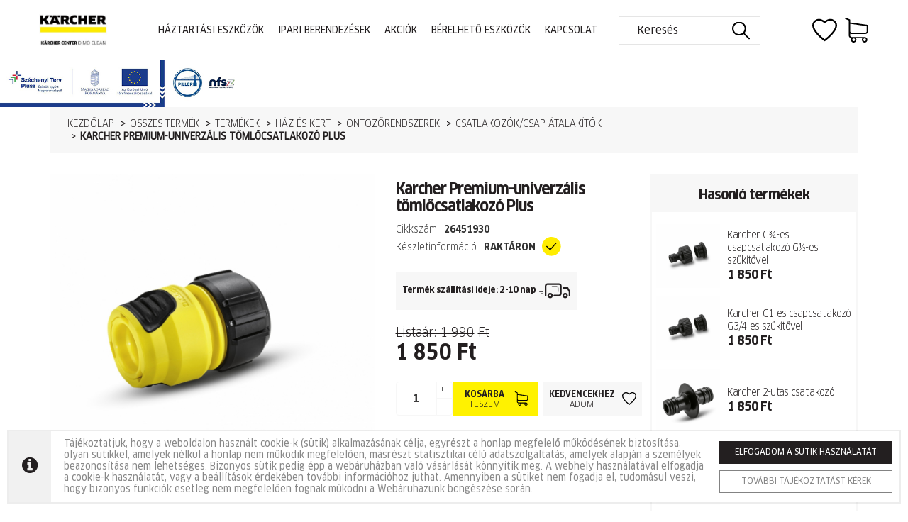

--- FILE ---
content_type: text/html; charset=UTF-8
request_url: https://karcher-center-dimoclean.hu/krcher-premium-univerzalis-tomlocsatlakozo-plus
body_size: 10092
content:
<!DOCTYPE html>
<html lang="hu-HU">

<head>
    <meta charset="UTF-8">
    <meta name="viewport" content="width=device-width, initial-scale=1">

    <link rel="apple-touch-icon" sizes="180x180" href="/favicons/apple-touch-icon.png">
<link rel="icon" type="image/png" sizes="32x32" href="/favicons/favicon-32x32.png">
<link rel="icon" type="image/png" sizes="16x16" href="/favicons/favicon-16x16.png">
<link rel="manifest" href="/favicons/manifest.json">
<link rel="mask-icon" href="/favicons/safari-pinned-tab.svg" color="#000000">
<link rel="shortcut icon" href="/favicons/favicon.ico">
<meta name="msapplication-config" content="/favicons/browserconfig.xml">
<meta name="theme-color" content="#ffffff">
    <meta name="csrf-param" content="_csrf">
<meta name="csrf-token" content="lVN0oIWtndvTbyAoOUWNFGvHb2iaKAaahnOSVstzbYPZEDbV7JjRk4MlUWpsKvlaHY4YG_RRTNO_IqsGnDsa9g==">
    <title>Csatlakozók/csap átalakítók Karcher Premium-univerzális tömlőcsatlakozó Plus</title>

    <meta name="title" content="Csatlakozók/csap átalakítók Karcher Premium-univer... | DimoClean">
<meta property="og:title" content="Csatlakozók/csap átalakítók Karcher Premium-univer... | DimoClean">
<meta name="DC.Title" content="Csatlakozók/csap átalakítók Karcher Premium-univer... | DimoClean">
<meta name="description" content="Összekapcsolni, szétkapcsolni és javítani könnyedén - a praktikus és ergonómikus Kärcher Plus univerzális tömlőcsatlakozóval és puha műanyag fogantyúmélyedésekkel a különösen kényelmes kezelésért. A rugalmas csatlakozórendszer jelentősen leegyszerűsíti az öntözést kisebb és nagyobb kertek és felületek esetébe...">
<meta property="og:description" content="Összekapcsolni, szétkapcsolni és javítani könnyedén - a praktikus és ergonómikus Kärcher Plus univerzális tömlőcsatlakozóval és puha műanyag fogantyúmélyedésekkel a különösen kényelmes kezelésért. A rugalmas csatlakozórendszer jelentősen leegyszerűsíti az öntözést kisebb és nagyobb kertek és felületek esetébe...">
<meta name="DC:Description" content="Összekapcsolni, szétkapcsolni és javítani könnyedén - a praktikus és ergonómikus Kärcher Plus univerzális tömlőcsatlakozóval és puha műanyag fogantyúmélyedésekkel a különösen kényelmes kezelésért. A rugalmas csatlakozórendszer jelentősen leegyszerűsíti az öntözést kisebb és nagyobb kertek és felületek esetébe...">
<meta property="og:url" content="https://karcher-center-dimoclean.hu/krcher-premium-univerzalis-tomlocsatlakozo-plus">
<meta property="og:type" content="website">
<meta property="og:image" content="http://karcher-center-dimoclean.hu:443//images/products/products/og-cache/26451930.jpg">
<link href="https://karcher-center-dimoclean.hu/krcher-premium-univerzalis-tomlocsatlakozo-plus" rel="canonical">
<link href="/themes/main/css/mainpage.css?v=1707297580" rel="stylesheet">
<link href="/assets/ad4ae0e4/jquery.fancybox.min.css?v=1724672596" rel="stylesheet">
<link href="/assets/dfe2e956/css/bootstrap.css?v=1748254156" rel="stylesheet">
<link href="/assets/941024a/css/jquery.bootstrap-touchspin.css?v=1748254161" rel="stylesheet">
<link href="/assets/8a8afcfd/css/kv-widgets.css?v=1748254161" rel="stylesheet">
<link href="/css/site.css?v=1519640259" rel="stylesheet">
<script src="/js/jquery.js?v=1697606808"></script>
<script>window.TouchSpin_fa7083c4 = {"bsVersion":3,"buttonup_class":"btn btn-default","buttondown_class":"btn btn-default","buttonup_txt":"","buttondown_txt":"","min":1,"step":1,"verticalbuttons":true,"verticalupclass":false,"verticaldownclass":false};
</script>
    <link href="https://fonts.googleapis.com/css?family=Roboto:300,400" rel="stylesheet">

    <link href="/themes/main/css/font-awesome.min.css" rel="stylesheet">
    <link href="/themes/main/css/main.css?1104" rel="stylesheet">
    <link href="/themes/main/css/product.css?v=0321" rel="stylesheet">
    <link href="/themes/main/css/cart.css?0321" rel="stylesheet">
    <link href="/themes/main/css/news.css" rel="stylesheet">
    <link href="/themes/main/css/hover.css" rel="stylesheet">
    <link href="/themes/main/css/dimoclean.css?1225 ?>" rel="stylesheet">

    <!-- Global site tag (gtag.js) - Google Ads: 705323801 --> 
<script async src="https://www.googletagmanager.com/gtag/js?id=AW-705323801"></script>
<script> 
window.dataLayer = window.dataLayer || []; function gtag(){dataLayer.push(arguments);} 
gtag('js', new Date()); 
gtag('config', 'AW-705323801'); 
gtag('config', 'UA-93461217-50');
</script> 

<!-- Facebook Pixel Code -->
<script>
!function(f,b,e,v,n,t,s)
{if(f.fbq)return;n=f.fbq=function(){n.callMethod?
n.callMethod.apply(n,arguments):n.queue.push(arguments)};
if(!f._fbq)f._fbq=n;n.push=n;n.loaded=!0;n.version='2.0';
n.queue=[];t=b.createElement(e);t.async=!0;
t.src=v;s=b.getElementsByTagName(e)[0];
s.parentNode.insertBefore(t,s)}(window, document,'script',
'https://connect.facebook.net/en_US/fbevents.js');
fbq('init', '1570851296416644');
fbq('track', 'PageView');
</script>
<noscript><img height="1" width="1" style="display:none"
src="https://www.facebook.com/tr?id=1570851296416644&ev=PageView&noscript=1"
/></noscript>
<!-- End Facebook Pixel Code -->

<script> !function (w, d, t) { w.TiktokAnalyticsObject=t;var ttq=w[t]=w[t]||[];ttq.methods=["page","track","identify","instances","debug","on","off","once","ready","alias","group","enableCookie","disableCookie"],ttq.setAndDefer=function(t,e){t[e]=function(){t.push([e].concat(Array.prototype.slice.call(arguments,0)))}};for(var i=0;i<ttq.methods.length;i++)ttq.setAndDefer(ttq,ttq.methods[i]);ttq.instance=function(t){for(var e=ttq._i[t]||[],n=0;n<ttq.methods.length;n++)ttq.setAndDefer(e,ttq.methods[n]);return e},ttq.load=function(e,n){var i="https://analytics.tiktok.com/i18n/pixel/events.js ";ttq._i=ttq._i||{},ttq._i[e]=[],ttq._i[e]._u=i,ttq._t=ttq._t||{},ttq._t[e]=+new Date,ttq._o=ttq._o||{},ttq._o[e]=n||{};var o=document.createElement("script");o.type="text/javascript",o.async=!0,o.src=i+"?sdkid="+e+"&lib="+t;var a=document.getElementsByTagName("script")[0];a.parentNode.insertBefore(o,a)}; ttq.load('CDHRLI3C77U9GFT2OVB0'); ttq.page (); }(window, document, 'ttq'); </script>

<!-- Google tag (gtag.js) --> <script async src="https://www.googletagmanager.com/gtag/js?id=AW-11476941451"></script> <script> window.dataLayer = window.dataLayer || []; function gtag(){dataLayer.push(arguments);} gtag('js', new Date()); gtag('config', 'AW-11476941451'); </script> 
    
</head>

<body>
    
    <header id="header">
        <div class="header-inner">
            <div class="container container-no-pseudo">
                <a href="/"><img class="main-top-logo" src="/images/dimoclean/new-logo.jpg" /></a>
                <div class="links men-links">
                    <a href="/termekek?kategoria=499">Háztartási eszközök</a>
                    <a href="/ipari-berendezesek">Ipari berendezések</a>
                    <!--<a href="/termekek?kategoria=2">Tartozékok</a>-->
                    <!--<a href="/termekek?kategoria=4">Tisztítószerek</a>-->
                    <a href="/termekek?akcios=1">Akciók</a>
                    <a href="/berelheto-eszkozok">Bérelhető eszközök</a>
                    <a href="/kapcsolat">Kapcsolat</a>
                    <!--<a href="/aruhitel">Áruhitel</a>-->
                    <form method="get" action="/termekek" class="searchbox scf-box hidden-xs hidden-sm">
                        <input type="text" name="q" placeholder="Keresés" autocomplete="off" value="">
                        <img src="/images/search.svg" alt="Keresés">
                    </form>
                </div>
                <div class="icons">
                    <a href="/kedvencek" class="icons-item">
                        <img src="/images/dimoclean/favorite.svg" alt="Kedvencek">
                    </a>
                    <a href="/shop/shopcart/view" class="icons-item" id="carticon">
                        
    <img src="/images/dimoclean/cart.svg" alt="Kosár">
                    </a>
                </div>
                <img id="search-opener" class="visible-xs visible-sm" src="/images/search.svg" alt="Keresés">
                <img src="/img/menu.svg" id="menu-opener" />
            </div>
            <form method="get" action="/termekek" class="mobile-searcher searchbox scf-box hide">
                <input type="text" name="q" placeholder="Keresés" autocomplete="off" value="">
                <img src="/images/search.svg" alt="Keresés">
            </form>
            <!-- <a href="/palyazat"><img alt="Pályázat" class="infoblokk" src="/img/infoblokk.png"></a> -->
        </div>

        <a class="infoblock-item" href="https://karcher-center-dimoclean.hu/oldal/13/palyazat-ginop"><img src="/img/infoblokk-ginop.jpg" alt="Infóblokk"></a>
    </header>
    <script>
        $("#menu-opener").click(function() {
            $(".men-links").toggleClass("opened");
        })
        $("#search-opener").click(function() {
            $(".mobile-searcher").toggleClass("hide");
        })
    </script>
    <div class="main-conent">
    <div class="visible-xs">
    <div class="kcd d-flex align-items-center justify-content-start">
        <span><strong>Kärcher center</strong> dimo clean</span>
    </div>
</div>
<div id="product-page">
    <div class="container">
        <div class="products-view">
            <ul class="breadcrumb"><li><a href="/">Kezdőlap</a></li>
<li><a href="/termekek">Összes termék</a></li>
<li><a href="https://karcher-center-dimoclean.hu/termekek?kategoria=3">Termékek</a></li>
<li><a href="https://karcher-center-dimoclean.hu/termekek?kategoria=499">Ház és Kert</a></li>
<li><a href="https://karcher-center-dimoclean.hu/termekek?kategoria=504">Öntözőrendszerek</a></li>
<li><a href="https://karcher-center-dimoclean.hu/termekek?kategoria=522">Csatlakozók/csap átalakítók</a></li>
<li class="active">Karcher Premium-univerzális tömlőcsatlakozó Plus</li>
</ul>            <h1 class="visible-xs">Karcher Premium-univerzális tömlőcsatlakozó Plus</h1>
            <div class="row">
                <div class="col-sm-6 col-md-5">
                                                            
                    <a id="mainpic-link" href="/images/products/products/26451930.jpg" data-fancybox="fancybox"><img id="mainpic" src="/images/products/products/main-cache/26451930.jpg" alt="Karcher Premium-univerzális tömlőcsatlakozó Plus"></a>
                    <div class="row">
                        <div class="col-sm-12 gallery-pics">
                                                    </div>
                    </div>
                    <div class="clearfix"></div>
                                                <div class="text-center hidden-xs">
                                <div id="credit-calculator" class="hide credit-calculator cc-d">
                                                                    </div>
                            </div>
                    
                </div>
                <div class="col-sm-6 col-md-7 prd-details-block d-flex align-items-start justify-content-between">
                    <div>
                        <h1 class="hidden-xs">Karcher Premium-univerzális tömlőcsatlakozó Plus</h1>
                        <div class="inform-row-wrapper">
                            <div class="inform-row">Cikkszám: <strong>26451930</strong></div>
                            <div class="inform-row">Készletinformáció: <strong
                                        class="text-uppercase">Raktáron <img class="ppc" src="/img/steck.svg" alt="Raktáron elérhető"/></strong>
                            </div>

                        </div>
                        <div class="price-block" style="font-size: 18px;">
                                                                                                <div class="shipment-block">
                                        <span>Termék szállítási ideje: 2-10 nap</span>
                                        <img src="/img/shipment.svg" alt="Szállítási Idő"/>
                                    </div>
                                    
<div class="addToCart-form">

    <form id="addtocart-form" action="/shop/shopcart/addproducttocart" method="post">
<input type="hidden" name="_csrf" value="lVN0oIWtndvTbyAoOUWNFGvHb2iaKAaahnOSVstzbYPZEDbV7JjRk4MlUWpsKvlaHY4YG_RRTNO_IqsGnDsa9g==">
    <div class="form-group field-shopcartproducts-product_id required">

<input type="hidden" id="shopcartproducts-product_id" class="form-control" name="Shopcartproducts[product_id]" value="1172">

<div class="help-block"></div>
</div>
    <div class="form-group field-shopcartproducts-product_var1_id required">

<input type="hidden" id="shopcartproducts-product_var1_id" class="form-control" name="Shopcartproducts[product_var1_id]" value="0">

<div class="help-block"></div>
</div>
    <div class="form-group field-shopcartproducts-product_var2_id required">

<input type="hidden" id="shopcartproducts-product_var2_id" class="form-control" name="Shopcartproducts[product_var2_id]" value="0">

<div class="help-block"></div>
</div>    <div class="prices">
                <div id="list_price">                Listaár: 1 990<span class="currency after">Ft</span>                        </div>
        <div id="sell_price">1 850<span class="currency after">Ft</span></div>
        
    </div>


    <div class="commissioning-choice">
        

<input type="hidden" id="shopcartproducts-is_commissioning_available" class="form-control" name="Shopcartproducts[is_commissioning_available]" value="0">

<div class="help-block"></div>
<div class="hide"><div class="form-group field-shopcartproducts-commissioning_choice">

<input type="hidden" id="shopcartproducts-commissioning_choice" class="form-control" name="Shopcartproducts[commissioning_choice]" value="0">

<div class="help-block"></div>
</div></div>    </div>

        <div class="addto-button-row new-to-btn-row">

                <div class="form-group field-shopcartproducts-amount required">

<input type="text" id="shopcartproducts-amount" class="form-control" name="Shopcartproducts[amount]" value="1" aria-required="true" data-krajee-TouchSpin="TouchSpin_fa7083c4">

<div class="help-block"></div>
</div>
        <button type="submit" class="new-cart-btn-btn addToCart-button"><span class="new-cart-btn-contents"><strong>Kosárba</strong> teszem</span><img class="new-cart-btn-icons" src="/images/dimoclean/cart.svg" alt="Kosárba"/></button>        <button type="submit" id="addToFavorite-button" class="new-cart-btn-btn addToFavorite-button"><span class="new-cart-btn-contents"><strong>Kedvencekhez</strong> adom</span><img class="new-cart-btn-icons" src="/images/dimoclean/favorite.svg" alt="Kedvencekhez"/></button>        <button type="submit" id="removeFromFavorite-button" class="new-cart-btn-btn removeFromFavorite-button hide"><span class="new-cart-btn-contents"><strong>Kedvencekből</strong> törlöm</span><img class="new-cart-btn-icons" src="/images/dimoclean/favorite.svg" alt="Kedvencekből ki"/></button>    </div>
    </form></div>                                                                                    </div>
                    </div>
                    <div class="clearfix"></div>
                    <div class="relateds">
                                                                            <div class="hidden-xs hidden-sm hidden-md">

                                <div class="relateds-title">Hasonló termékek</div>

                                <div class="products-grid">
                                    <a href="https://karcher-center-dimoclean.hu/krcher-g-es-csapcsatlakozo-g-es-szukitovel" class="related-item d-flex align-items-center justify-content-center">
    <img class="relateds-img" src="/images/products/products/thumb-cache/26450060.jpg" alt="Karcher G¾-es csapcsatlakozó G½-es szűkítővel"/>
    <div class="relateds-text">
        <div class="relateds-product-title">
            Karcher G¾-es csapcsatlakozó G½-es szűkítővel        </div>
        <div class="relateds-product-price">
                                1 850<span class="currency after">Ft</span>                            </div>
    </div>
</a><a href="https://karcher-center-dimoclean.hu/krcher-g1-es-csapcsatlakozo-g34-es-szukitovel" class="related-item d-flex align-items-center justify-content-center">
    <img class="relateds-img" src="/images/products/products/thumb-cache/26450070.jpg" alt="Karcher G1-es csapcsatlakozó G3/4-es szűkítővel"/>
    <div class="relateds-text">
        <div class="relateds-product-title">
            Karcher G1-es csapcsatlakozó G3/4-es szűkítővel        </div>
        <div class="relateds-product-price">
                                1 850<span class="currency after">Ft</span>                            </div>
    </div>
</a><a href="https://karcher-center-dimoclean.hu/krcher-2-utas-csatlakozo" class="related-item d-flex align-items-center justify-content-center">
    <img class="relateds-img" src="/images/products/products/thumb-cache/26450080.jpg" alt="Karcher 2-utas csatlakozó"/>
    <div class="relateds-text">
        <div class="relateds-product-title">
            Karcher 2-utas csatlakozó        </div>
        <div class="relateds-product-price">
                                1 850<span class="currency after">Ft</span>                            </div>
    </div>
</a><a href="https://karcher-center-dimoclean.hu/krcher-3-utas-csatlakozo" class="related-item d-flex align-items-center justify-content-center">
    <img class="relateds-img" src="/images/products/products/thumb-cache/26450090.jpg" alt="Karcher 3-utas csatlakozó"/>
    <div class="relateds-text">
        <div class="relateds-product-title">
            Karcher 3-utas csatlakozó        </div>
        <div class="relateds-product-price">
                                1 850<span class="currency after">Ft</span>                            </div>
    </div>
</a><a href="https://karcher-center-dimoclean.hu/krcher-csapcsatlakozo-belso-szerelvenyekhez" class="related-item d-flex align-items-center justify-content-center">
    <img class="relateds-img" src="/images/products/products/thumb-cache/26450100.jpg" alt="Karcher Csapcsatlakozó belső szerelvényekhez"/>
    <div class="relateds-text">
        <div class="relateds-product-title">
            Karcher Csapcsatlakozó belső szerelvényekhez        </div>
        <div class="relateds-product-price">
                                2 781<span class="currency after">Ft</span>                            </div>
    </div>
</a>                                </div>
                                                                    <a href="https://karcher-center-dimoclean.hu/termekek?kategoria=522" class="more-related d-flex align-items-center justify-content-center">
                                        még több
                                    </a>
                                    
                            </div>
                                            </div>
                </div>
                <div class="clearfix"></div>
            </div>
        </div>
    </div>
    <section class="section-inforow product-section-inf">
        <div class="container">
            <div class="text">
                <p>dimo clean</p>
                <p>a kärcher hivatalos viszonteladója</p>
            </div>
        </div>
    </section>
    <div class="container">
        <div class="row">
            <div class="col-sm-12">
                                    <div class="sect-title-block d-flex align-items-center justify-content-between">
                        <div class="sect-title">
                            Termékleírás
                        </div>
                        <div class="sect-title-line"></div>
                    </div>
                    <div class="sect-content">
                        <p>Összekapcsolni, szétkapcsolni és javítani könnyedén - a praktikus és ergonómikus Kärcher Plus univerzális tömlőcsatlakozóval és puha műanyag fogantyúmélyedésekkel a különösen kényelmes kezelésért. A rugalmas csatlakozórendszer jelentősen leegyszerűsíti az öntözést kisebb és nagyobb kertek és felületek esetében is. A működő csapcsatlakozók és tömlőcsatlakozók jelentik minden jó öntözőrendszer alapját. A Plus univerzális tömlőcsatlakozó kompatibilis a 3 leggyakoribb tömlőátmérővel és minden kereskedelemben kapható csatlakozórendszerrel.</p><h5>Jellemzők és előnyök</h5><ul><li>Markolatmélyedés puha műanyagból</li><li>Klick-rendszer</li></ul><h5>Műszaki adatok</h5><table><tr><td>Súly</td><td>.042 kg</td></tr><tr><td>Méretek (hosszúság × szélesség × magasság)</td><td>65x33x45 mm</td></tr></table><h5>Alkalmazási területek</h5><ul><li>Kis és nagyobb felületek és a kert öntözéséhez</li><li>Nagy felületű haszonkertek öntözéséhez.</li><li>Haszonnövények öntözéséhez (kis felületen, egyenként, cserepes növények)</li><li>Haszonnövények öntözéséhez (kis felületen, egyenként, cserepes növények)</li><li>Kerti gépek és bútorok tisztításához.</li></ul>                    </div>
                    <br/>
                    <br/>
                            </div>
        </div>
                <div class="relateds visible-sm visible-xs visible-md">

                <div class="relateds-title">Hasonló termékek</div>

                <div class="products-grid">
                    <a href="https://karcher-center-dimoclean.hu/krcher-g-es-csapcsatlakozo-g-es-szukitovel" class="related-item d-flex align-items-center justify-content-center">
    <img class="relateds-img" src="/images/products/products/thumb-cache/26450060.jpg" alt="Karcher G¾-es csapcsatlakozó G½-es szűkítővel"/>
    <div class="relateds-text">
        <div class="relateds-product-title">
            Karcher G¾-es csapcsatlakozó G½-es szűkítővel        </div>
        <div class="relateds-product-price">
                                1 850<span class="currency after">Ft</span>                            </div>
    </div>
</a><a href="https://karcher-center-dimoclean.hu/krcher-g1-es-csapcsatlakozo-g34-es-szukitovel" class="related-item d-flex align-items-center justify-content-center">
    <img class="relateds-img" src="/images/products/products/thumb-cache/26450070.jpg" alt="Karcher G1-es csapcsatlakozó G3/4-es szűkítővel"/>
    <div class="relateds-text">
        <div class="relateds-product-title">
            Karcher G1-es csapcsatlakozó G3/4-es szűkítővel        </div>
        <div class="relateds-product-price">
                                1 850<span class="currency after">Ft</span>                            </div>
    </div>
</a><a href="https://karcher-center-dimoclean.hu/krcher-2-utas-csatlakozo" class="related-item d-flex align-items-center justify-content-center">
    <img class="relateds-img" src="/images/products/products/thumb-cache/26450080.jpg" alt="Karcher 2-utas csatlakozó"/>
    <div class="relateds-text">
        <div class="relateds-product-title">
            Karcher 2-utas csatlakozó        </div>
        <div class="relateds-product-price">
                                1 850<span class="currency after">Ft</span>                            </div>
    </div>
</a><a href="https://karcher-center-dimoclean.hu/krcher-3-utas-csatlakozo" class="related-item d-flex align-items-center justify-content-center">
    <img class="relateds-img" src="/images/products/products/thumb-cache/26450090.jpg" alt="Karcher 3-utas csatlakozó"/>
    <div class="relateds-text">
        <div class="relateds-product-title">
            Karcher 3-utas csatlakozó        </div>
        <div class="relateds-product-price">
                                1 850<span class="currency after">Ft</span>                            </div>
    </div>
</a><a href="https://karcher-center-dimoclean.hu/krcher-csapcsatlakozo-belso-szerelvenyekhez" class="related-item d-flex align-items-center justify-content-center">
    <img class="relateds-img" src="/images/products/products/thumb-cache/26450100.jpg" alt="Karcher Csapcsatlakozó belső szerelvényekhez"/>
    <div class="relateds-text">
        <div class="relateds-product-title">
            Karcher Csapcsatlakozó belső szerelvényekhez        </div>
        <div class="relateds-product-price">
                                2 781<span class="currency after">Ft</span>                            </div>
    </div>
</a>                </div>
                                    <a href="https://karcher-center-dimoclean.hu/termekek?kategoria=522" class="more-related d-flex align-items-center justify-content-center">
                        még több
                    </a>
                    
        </div>
            </div>

    </div>

<div id="sendquest-modal" class="modal fade" role="dialog">
    <div class="modal-dialog">
        <div id="sendquest-modal-content" class="modal-content">
                    </div>
    </div>
</div>
<script>
    $(".credit-calculation-btn").click(function () {
        var btn = $(this);
        $(".credit-calculator").each(function () {
            $(this).toggleClass("hide");
        });
        var scrollitem = $(".cc-d");
        if(btn.hasClass("ccbtn-m")) {
            scrollitem = $(".cc-m");
        }
        var header = $("#header");
        $('html, body').animate({
            scrollTop: scrollitem.offset().top - header.outerHeight()
        }, 500);
    })
</script>

<div id="homepage-newsletter">
    <div class="container">
        <div class="newsletter-container d-flex align-items-center justify-content-between">
            <div>
                <div class="title">Iratkozz fel hírlevelünkre!</div>
                <div class="text">Értesülj elsőként akcióinkról!</div>
            </div>
            <div>
                <form class="input">
                    <div class="icon"><img src="/images/envelope.svg" alt="Hírlevél feliratkozás!"/></div>
                    <input type="text" placeholder="e-mail cím" />
                    <button type="submit">Feliratkozom</button>
                    <div class="error-message"></div>
                </form>
            </div>
        </div>
        <div class="success-message"></div>
    </div>
</div>
<script>

    function validate_email(email) {
        var re = /^(([^<>()[\]\\.,;:\s@\"]+(\.[^<>()[\]\\.,;:\s@\"]+)*)|(\".+\"))@((\[[0-9]{1,3}\.[0-9]{1,3}\.[0-9]{1,3}\.[0-9]{1,3}\])|(([a-zA-Z\-0-9]+\.)+[a-zA-Z]{2,}))$/;
        return re.test(email);
    }

    $("#homepage-newsletter form").submit(function (e) {
        e.preventDefault();
        var email = $("#homepage-newsletter form input[type=text]").val().trim();
        $("#homepage-newsletter .error-message").hide();
        if (validate_email(email)) {
            $("#homepage-newsletter form button").prop("disabled", true);
            $.post("/newsletters/newslettersubscribed/subscribe", {
                "Newslettersubscribed[email]" : email
            }, function (response) {
                $("#homepage-newsletter form button").prop("disabled", false);
                if (response.success == 1) {
                    $("#homepage-newsletter form").hide();
                    $("#homepage-newsletter .success-message").html('<i class="fa fa-check-circle" aria-hidden="true"></i> ' + response.content).show();
                } else {
                    $("#homepage-newsletter .error-message").html(response.content).show();
                }
            }).fail(function () {

            });
        } else {
            $("#homepage-newsletter .error-message").html("Az e-mail cím formátuma nem megfelelő.").show();
        }
    });

</script>    </div>
    <section class="section-blog">
    <div class="container">
        <div class="blog-title">
            Blog
        </div>
        <div class="grid">
                            <a href="https://karcher-center-dimoclean.hu/hir/ipari-tisztitasi-technikak-es-rendszerek/2" class="item">
                    <div class="image"><img src="/images/news/thumb-cache/15163497832072.jpg?v=5" /></div>
                    <p class="title">Ipari tisztítási technikák és rendszerek </p>
                    <p class="lead">Gyakorlatilag az összes ipari terület minden tisztítástechnikai igényét lefedjük ipari porszívóinkkal, szárazjeges készülékeinkkel, tartálytisztító rendszereinkkel, magas- és legnagyobb nyomású készülékeinkkel, padlótisztítóinkkal és seprőgépeinkkel. </p>
                    <img class="arrow" src="/images/arrow.svg" alt="Tovább">
                </a>
                    </div>
    </div>
</section>    <div id="bottom-logo-row">
        <img src="/images/dimoclean/logo.png" />
    </div>

    <footer id="footer">
        <div class="top">
            <div class="container">
                <div class="topcol">
                    <div class="topcol-inner">
                        <p class="topcol-title">Információk</p>
                        <a href="/rolunk">Cégünkről</a>
                        <a href="/szallitas">Szállítási információk</a>
                        <a href="/adatkezeles">Adatkezelési tájákoztató</a>
                        <a href="/aszf">Általános szerződési feltételek</a>
                        <a href="/impresszum">Impresszum</a>
                                                <a href="/dimo-clean-reszletfizetes">Részletfizetés</a>
                    </div>
                    <div class="topcol-inner">
                        <p class="topcol-title">Kapcsolat</p>
                        <p>
                            Cégnév:
                            <strong> Dimo Clean Kft.</strong>
                        </p>
                        <p>
                            Székhely:
                            <strong> <a href="https://www.google.com/maps/search/?api=1&query=4546+Anarcs+Kossuth+L.+%C3%BAt+76.%0D%0AA+sz%C3%A9khelyen+nincs+%C3%A9rt%C3%A9kes%C3%ADt%C3%A9s+%C3%A9s+%C3%A1ru%C3%A1tv%C3%A9tel%21" target="_blank">4546 Anarcs Kossuth L. út 76.
A székhelyen nincs értékesítés és áruátvétel!</a></strong>
                        </p>
                        <p>
                            Telephely:
                            <strong> <a href="https://www.google.com/maps/search/?api=1&query=4400+Ny%C3%ADregyh%C3%A1za%2C+Pazonyi+u.+37.%0D%0A%0D%0A" target="_blank">4400 Nyíregyháza, Pazonyi u. 37.

</a></strong>
                        </p>
                        <p>
                            Adószám:
                            <strong> 26134936-2-15</strong>
                        </p>
                        <p>
                            Cg:
                            <strong>Cg.15-09-091366</strong>
                        </p>
                        <p>
                            Telefon:
                            <strong> <a href="tel:+3642950061">+36 42 950 061</a></strong>
                        </p>
                                                <p>
                            E-mail:
                            <strong> <a href="mailto:info@dimoclean.hu">info@dimoclean.hu</a></strong>
                        </p>
                    </div>
                </div>
                <div class="topcol">
                    <p class="topcol-title">Lakossági felhasználás</p>
                                            <a href="https://karcher-center-dimoclean.hu/termekek?kategoria=512">Ablaktisztító</a>
                                            <a href="https://karcher-center-dimoclean.hu/termekek?kategoria=508">Akkus kültéri gépek</a>
                                            <a href="https://karcher-center-dimoclean.hu/termekek?kategoria=502">Benzinmotoros magasnyomású mosók</a>
                                            <a href="https://karcher-center-dimoclean.hu/termekek?kategoria=511">Gőzporszívók</a>
                                            <a href="https://karcher-center-dimoclean.hu/termekek?kategoria=509">Gőztisztító</a>
                                            <a href="https://karcher-center-dimoclean.hu/termekek?kategoria=510">Gőzvasaló állomás</a>
                                            <a href="https://karcher-center-dimoclean.hu/termekek?kategoria=515">Kemény padlófelület tisztító</a>
                                            <a href="https://karcher-center-dimoclean.hu/termekek?kategoria=505">Kézi seprőgépek</a>
                                            <a href="https://karcher-center-dimoclean.hu/termekek?kategoria=501">Magasnyomású mosók</a>
                                            <a href="https://karcher-center-dimoclean.hu/termekek?kategoria=514">Mobil tisztítás</a>
                                            <a href="https://karcher-center-dimoclean.hu/termekek?kategoria=504">Öntözőrendszerek</a>
                                            <a href="https://karcher-center-dimoclean.hu/termekek?kategoria=513">Padló polírozó</a>
                                            <a href="https://karcher-center-dimoclean.hu/termekek?kategoria=506">Porszívók</a>
                                            <a href="https://karcher-center-dimoclean.hu/termekek?kategoria=685">Robotporszívó</a>
                                            <a href="https://karcher-center-dimoclean.hu/termekek?kategoria=503">Szivattyúk</a>
                                            <a href="https://karcher-center-dimoclean.hu/termekek?kategoria=507">Többfunkciós porszívók</a>
                                            <a href="https://karcher-center-dimoclean.hu/termekek?kategoria=688">Víztisztítók</a>
                                    </div>
                <div class="topcol">
                    <p class="topcol-title">Ipari felhasználás</p>
                                            <a href="https://karcher-center-dimoclean.hu/termekek?kategoria=545">Alkatrész tisztítás</a>
                                            <a href="https://karcher-center-dimoclean.hu/termekek?kategoria=684">Áramfejlesztők</a>
                                            <a href="https://karcher-center-dimoclean.hu/termekek?kategoria=543">Gőztisztítók és gőzporszívók</a>
                                            <a href="https://karcher-center-dimoclean.hu/termekek?kategoria=541">Járműtisztító rendszerek</a>
                                            <a href="https://karcher-center-dimoclean.hu/termekek?kategoria=540">KOMMUNÁLIS TECHNIKA</a>
                                            <a href="https://karcher-center-dimoclean.hu/termekek?kategoria=679">Légtisztítók</a>
                                            <a href="https://karcher-center-dimoclean.hu/termekek?kategoria=534">Magasnyomású mosó</a>
                                            <a href="https://karcher-center-dimoclean.hu/termekek?kategoria=538">Manuális tisztítóeszközök</a>
                                            <a href="https://karcher-center-dimoclean.hu/termekek?kategoria=548">Munkavédelem</a>
                                            <a href="https://karcher-center-dimoclean.hu/termekek?kategoria=536">Padló súrolók / súroló SÚROLÓK</a>
                                            <a href="https://karcher-center-dimoclean.hu/termekek?kategoria=535">Porszívók</a>
                                            <a href="https://karcher-center-dimoclean.hu/termekek?kategoria=539">Seprő- és seprő-szívógépek</a>
                                            <a href="https://karcher-center-dimoclean.hu/termekek?kategoria=544">Szárazjeges tisztító</a>
                                            <a href="https://karcher-center-dimoclean.hu/termekek?kategoria=537">Szőnyegtisztító</a>
                                            <a href="https://karcher-center-dimoclean.hu/termekek?kategoria=547">Tartálytisztító rendszerek</a>
                                            <a href="https://karcher-center-dimoclean.hu/termekek?kategoria=542">Víz regenerálás</a>
                                            <a href="https://karcher-center-dimoclean.hu/termekek?kategoria=546">Vízadagoló berendezés</a>
                                    </div>
            </div>
        </div>
        <div class="center">
            <div class="container footer-logos footer-simplepay">
                <a href="http://simplepartner.hu/PaymentService/Fizetesi_tajekoztato.pdf" target="_blank"><img class="footer-simplepay-logo" src="/img/simplepay-logos.jpg" title=" SimplePay - Online bankkártyás fizetés" alt=" SimplePay vásárlói tájékoztató"></a>
            </div>
            <div class="container footer-logos">
                                <a><img src="/images/gls.png" alt="GLS" width="200" /></a>
                <a href="/aruhitel"><img src="/images/otp-logo.png" alt="OTP" /></a>
                <img class="ksp-logo" src="/img/logo-karcher.png" alt="Karcher Silver Partner">
                <a href="/palyazat"><img alt="Pályázat" class="infoblokk-2" src="/img/infoblokk.png"></a>
            </div>
        </div>
        <div class="bottom">
            <div class="container">
                <p>Copyright &copy; 2022-2026 www.karcher-center-dimoclean.hu</p>
                <a href="https://forweb.hu" target="_blank">Powered by <img src="/images/forweb.svg" alt="ForWeb"></a>
            </div>
        </div>
    </footer>


    
    
    

    <!-- kosár felugró -->
    <div id="addcatmodal" class="modal fade" role="dialog">
        <div class="modal-dialog">
            <div id="addcatmodal-content" class="modal-content">

            </div>
        </div>
    </div>

    <!-- Modal -->
    <div class="modal fade" id="newsletter-modal" tabindex="-1" role="dialog" aria-hidden="true">
        <div class="modal-dialog">
            <div class="modal-content" id="main-modal-content">
            </div>
        </div>
        <!-- /.modal-dialog -->
    </div>
    <!-- /.modal -->

            <div id="cookie-consent">
            <div class="content">
                <div class="icon-bg"></div>
                <div class="icon">
                    <i class="fa fa-info-circle"></i>
                </div>
                <div class="text">
                    Tájékoztatjuk, hogy a weboldalon használt cookie-k (sütik) alkalmazásának célja, egyrészt a honlap
                    megfelelő működésének biztosítása, olyan sütikkel, amelyek nélkül a honlap nem működik megfelelően,
                    másrészt statisztikai célú adatszolgáltatás, amelyek alapján a személyek beazonosítása nem lehetséges.
                    Bizonyos sütik pedig épp a webáruházban való vásárlását könnyítik meg. A webhely használatával elfogadja
                    a cookie-k használatát, vagy a beállítások érdekében további információhoz juthat. Amennyiben a sütiket
                    nem fogadja el, tudomásul veszi, hogy bizonyos funkciók esetleg nem megfelelően fognak működni a
                    Webáruházunk böngészése során.
                </div>
                <div class="buttons">
                    <div class="button">
                        <form>
                            <button type="button" class="form-button">Elfogadom a sütik használatát</button>
                        </form>
                    </div>
                    <div class="button">
                        <a href="/adatkezeles">További tájékoztatást kérek</a>
                    </div>
                </div>
            </div>
        </div>
    

    <script src="/assets/ad4ae0e4/jquery.fancybox.min.js?v=1724672596"></script>
<script src="/assets/19399189/yii.js?v=1748254155"></script>
<script src="/assets/19399189/yii.validation.js?v=1748254155"></script>
<script src="/assets/941024a/js/jquery.bootstrap-touchspin.js?v=1748254161"></script>
<script src="/assets/8a8afcfd/js/kv-widgets.js?v=1748254161"></script>
<script src="/assets/19399189/yii.activeForm.js?v=1748254155"></script>
<script src="/assets/dfe2e956/js/bootstrap.js?v=1748254156"></script>
<script src="/js/bootstrap-notify/bootstrap-notify.min.js?v=1697606808"></script>
<script src="/js/common.js?v=1709123410"></script>
<script>jQuery(function ($) {
jQuery&&jQuery.pjax&&(jQuery.pjax.defaults.maxCacheLength=0);
if (jQuery('#shopcartproducts-amount').data('TouchSpin')) { jQuery('#shopcartproducts-amount').TouchSpin('destroy'); }
jQuery('#shopcartproducts-amount').TouchSpin(TouchSpin_fa7083c4);

jQuery('#addtocart-form').yiiActiveForm([{"id":"shopcartproducts-product_id","name":"product_id","container":".field-shopcartproducts-product_id","input":"#shopcartproducts-product_id","validate":function (attribute, value, messages, deferred, $form) {yii.validation.required(value, messages, {"message":"Product ID nem lehet üres."});yii.validation.number(value, messages, {"pattern":/^[+-]?\d+$/,"message":"Product ID csak egész szám lehet.","skipOnEmpty":1});}},{"id":"shopcartproducts-product_var1_id","name":"product_var1_id","container":".field-shopcartproducts-product_var1_id","input":"#shopcartproducts-product_var1_id","validate":function (attribute, value, messages, deferred, $form) {yii.validation.required(value, messages, {"message":"Product Var1 ID nem lehet üres."});yii.validation.number(value, messages, {"pattern":/^[+-]?\d+$/,"message":"Product Var1 ID csak egész szám lehet.","skipOnEmpty":1});}},{"id":"shopcartproducts-product_var2_id","name":"product_var2_id","container":".field-shopcartproducts-product_var2_id","input":"#shopcartproducts-product_var2_id","validate":function (attribute, value, messages, deferred, $form) {yii.validation.required(value, messages, {"message":"Product Var2 ID nem lehet üres."});yii.validation.number(value, messages, {"pattern":/^[+-]?\d+$/,"message":"Product Var2 ID csak egész szám lehet.","skipOnEmpty":1});}},{"id":"shopcartproducts-is_commissioning_available","name":"is_commissioning_available","container":".field-shopcartproducts-is_commissioning_available","input":"#shopcartproducts-is_commissioning_available","validate":function (attribute, value, messages, deferred, $form) {yii.validation.number(value, messages, {"pattern":/^[+-]?\d+$/,"message":"Is Commissioning Available csak egész szám lehet.","skipOnEmpty":1});}},{"id":"shopcartproducts-commissioning_choice","name":"commissioning_choice","container":".field-shopcartproducts-commissioning_choice","input":"#shopcartproducts-commissioning_choice","validate":function (attribute, value, messages, deferred, $form) {yii.validation.number(value, messages, {"pattern":/^[+-]?\d+$/,"message":"Beüzemelés vagy tanácsadás kérése csak egész szám lehet.","skipOnEmpty":1});if ((function (attribute, value) {
                return ($('#shopcartproducts-is_commissioning_available').val()==1);
            })(attribute, value)) { yii.validation.required(value, messages, {"message":"Az egyik opció kiválasztása kötelező!"}); }}},{"id":"shopcartproducts-amount","name":"amount","container":".field-shopcartproducts-amount","input":"#shopcartproducts-amount","validate":function (attribute, value, messages, deferred, $form) {yii.validation.required(value, messages, {"message":"Mennyiség nem lehet üres."});yii.validation.number(value, messages, {"pattern":/^[+-]?\d+$/,"message":"Mennyiség csak egész szám lehet.","skipOnEmpty":1});}}], []);
});</script>    <script>
        // Cookie consent
        (function() {
            $("#cookie-consent button").click(function() {
                $.post("/site/agree-cookie-consent", {}, function(ignore) {});
                $("#cookie-consent").removeClass("shown");
            });
            setTimeout(function() {
                $("#cookie-consent").addClass("shown");
            }, 500);
        }());

        $("#new-navbar .logo-row .hamburger-icon").click(function() {
            $("#new-navbar .menu-row").toggleClass("opened");
        });

        $("#navbar .logo-row .search-box").click(function() {
            if ($(window).width() < 768) {
                $(this).addClass("opened");
                $("#navbar .logo-row .logo").addClass("closed");
                $("#navbar .logo-row .search-box input[type=text]").focus();
            }
        });

        $("#navbar .logo-row .search-box").focusout(function() {
            $(this).removeClass("opened");
            $("#navbar .logo-row .logo").removeClass("closed");
        });

        $(window).scroll(function() {
            if ($(this).scrollTop() >= 200) {
                $("header").addClass("fxed");
                setTimeout(function() {
                    $("header").css("transition", "0.5s");
                    setTimeout(function() {
                        $("header").addClass("shown");
                    }, 1);
                }, 1);
                $("body").addClass("padded");
            } else {
                $("header").removeClass("fxed");
                $("body").removeClass("padded");
                $("header").removeClass("shown");
                $("header").css("transition", "0s");
            }
        });

        $("#product-page [data-show-hidden-products]").click(function() {
            $(this).parent().parent().slideUp();
            $("[data-hidden-products=" + $(this).data("id") + "]").slideDown();
        });

        $("select[data-products-order]").change(function() {
            var order_by = $(this).val();
            var base_url = $(this).data("base-url");
            window.location.href = base_url + (base_url === "/termekek" ? "?" : "&") + "sorrend=" + order_by;
        });

        console.log(["n15orjllc0ugg6jahm5rgsv3rn", "n15orjllc0ugg6jahm5rgsv3rn"]);
    </script>

    <script>
        setTimeout(function() {
            $('#popup').modal('show'); // felugró ablak megjelenítése
        }, 2000);
    </script>


    
    
        <script>
            $('#popupModal').on('hidden.bs.modal', function(cname, cvalue, exdays) {
                var d = new Date();
                d.setTime(d.getTime() + (15 * 60 * 1000));
                var expires = "expires=" + d.toUTCString();
                document.cookie = "plakat2" + "=" + cvalue + ";" + expires + ";path=/";
            })
        </script>

    

</body>

</html>


--- FILE ---
content_type: text/css
request_url: https://karcher-center-dimoclean.hu/themes/main/css/mainpage.css?v=1707297580
body_size: 1040
content:
/** FLEX **/
.d-flex {
  display: flex;
  display: -o-flex;
  display: -ms-flex;
  display: -moz-flex;
  display: -webkit-flex;
}
.d-inline-flex {
  display: inline-flex;
  display: -ms-inline-flexbox;
  display: -webkit-inline-flex;
}
.align-items-center {
  align-items: center !important;
  -webkit-align-items: center !important;
}
.align-items-start {
  align-items: flex-start !important;
  -webkit-align-items: flex-start !important;
}
.align-items-end {
  align-items: flex-end !important;
  -webkit-align-items: flex-end !important;
}
.justify-content-center {
  justify-content: center !important;
  -webkit-justify-content: center !important;
}
.justify-content-between {
  justify-content: space-between !important;
  -webkit-justify-content: space-between !important;
}
.justify-content-start {
  justify-content: flex-start !important;
  -webkit-justify-content: flex-start !important;
}
.justify-content-end {
  justify-content: flex-end !important;
  -webkit-justify-content: flex-end !important;
}
.flex-wrap {
  flex-wrap: wrap;
  -ms-flex-wrap: wrap;
  -webkit-flex-wrap: wrap;
}
.flex-column {
  flex-direction: column;
  -ms-flex-direction: column;
  -webkit-flex-direction: column;
}
.flex-row {
  flex-direction: row;
  -ms-flex-direction: row;
  -webkit-flex-direction: row;
}
/** /FLEX **/

.section-selector {
  display: flex;
  flex-direction: row;
  align-items: center;
}
.section-selector .item {
  width: 50%;
  height: 400px;
  display: flex;
  flex-direction: row;
  align-items: center;
  --text-color: var(--black);
  --link-hover-color: var(--yellow);
}
.section-selector .item-yellow {
  background: var(--yellow);
  padding-right: 60px;
  justify-content: flex-end;
}
.section-selector .item-gray {
  background: var(--gray);
  padding-left: 60px;
  justify-content: flex-start;
}
.section-selector .item-gray img {
  order: 2;
}
.section-selector .item .content {
  display: flex;
  flex-direction: column;
}
.section-selector .item.item-yellow .content {
  align-items: flex-end;
}
.section-selector .item.item-gray .content {
  align-items: flex-start;
}
.section-selector .item p {
  font-size: 36px;
  font-family: 'ClanPro-NarrBold';
  text-transform: uppercase;
  color: var(--text-color);
  margin: 0;
}
.section-selector .item p + p {
  font-size: 16px;
  font-family: 'ClanPro-NarrNews';
  font-weight: 400;
  text-transform: none;
  color: var(--text-color);
  margin: 5px 0 20px 0;
  max-width: 45ch;
}
.section-selector .item a {
  font-size: 16px;
  text-transform: uppercase;
  color: var(--text-color);
  padding: 0 25px;
  height: 35px;
  display: flex;
  flex-direction: row;
  align-items: center;
  justify-content: center;
  text-decoration: none;
  border: 1px solid var(--text-color);
  max-width: max-content;
}
.section-selector .item a:hover {
  background: var(--text-color);
  color: var(--link-hover-color);
}
.section-selector .item-yellow p, .section-selector .item-yellow a {
  text-align: right;
}
.section-selector .item-gray {
  --text-color: white;
  --link-hover-color: var(--black);
}

.section-inforow {
  background: #F7F7F7;
  height: 90px;
}
.section-inforow .container {
  height: 100%;
  display: flex;
  flex-direction: row;
  align-items: center;
  justify-content: space-between;
}
.section-inforow .container .text {
  display: flex;
  flex-direction: column;
  align-items: center;
}
.section-inforow .container .text p {
  font-size: 26px;
  font-weight: 900;
  font-family: 'ClanOffcPro-NarrBlack';
  color: var(--black);
  text-align: center;
  margin: 0;
  text-transform: uppercase;
}
.section-inforow .container .text p + p {
  font-size: 16px;
  font-weight: 300;
  font-family: 'ClanPro-NarrNews';
}
.section-inforow .social {
  display: flex;
  flex-direction: row;
  align-items: center;
}
.section-inforow .social a {
  margin-left: 30px;
}

.section-features {
  margin: 40px 0 40px 0;
}
.section-features .container {
  display: flex;
  flex-direction: row;
  align-items: center;
  justify-content: space-between;
}
.section-features .feature {
  display: flex;
  flex-direction: row;
  align-items: center;
}
.section-features .feature img {
  margin-right: 25px;
}
.section-features .feature p {
  margin: 0;
  font-size: 22px;
  line-height: 22px;
  font-family: 'ClanOffcPro-NarrBlack';
  color: var(--black);
}
.section-features .feature p + p {
  font-size: 20px;
  font-family: 'ClanPro-NarrNews';
}

.section-blog .grid {
  width: 100%;
  display: flex;
  flex-direction: row;
  align-items: flex-start;
  justify-content: center;
}
.section-blog .grid .item {
  width: calc(33.33% - 50px);
  margin: 0 25px;
  display: flex;
  flex-direction: column;
  align-items: flex-start;
}
.section-blog .grid .item .image {
  height: 270px;
  overflow: hidden;
}
.section-blog .grid .item .image img {
  width: 100%;
  height: 100%;
  object-fit: cover;
  transition: all .2s ease;
}
.section-blog .grid .item .title {
  margin: 25px 0 20px 0;
  font-size: 26px;
  line-height: 30px;
  font-family: 'ClanOffcPro-NarrBlack';
  color: var(--black);
}
.section-blog .grid .item .lead {
  margin: 0;
  font-size: 16px;
  font-family: 'ClanPro-NarrNews';
  color: var(--black);
  display: -webkit-box;
  -webkit-line-clamp: 4;
  -webkit-box-orient: vertical;
  overflow: hidden;
}
.section-blog .grid .item .arrow {
  margin-top: 15px;
  transition: all .2s ease;
}
.section-blog .grid .item:hover .arrow {
  transform: translateX(10px);
}
.section-blog .grid .item:hover .image img {
  transform: scale(1.05);
}

--- FILE ---
content_type: text/css
request_url: https://karcher-center-dimoclean.hu/assets/941024a/css/jquery.bootstrap-touchspin.css?v=1748254161
body_size: 461
content:
/*
 *  Bootstrap TouchSpin - v4.2.5
 *  A mobile and touch friendly input spinner component for Bootstrap 3 & 4.
 *  http://www.virtuosoft.eu/code/bootstrap-touchspin/
 *
 *  Made by István Ujj-Mészáros
 *  Under Apache License v2.0 License
 *
 * Modified by Kartik Visweswaran, Krajee.com, Sep 2018
 */
/* This CSS file is unnecessary if you are not using vertical buttons functionality */

.bootstrap-touchspin {
    width: 100%;
}

.bootstrap-touchspin .input-group-btn-vertical {
    height: 100%;
    z-index: 11;
    width: 2em;
    border: none;
    background: none;
}

.bootstrap-touchspin .input-group-btn-vertical > .btn {
    position: absolute;
    right: 0;
    height: 50%;
    width: 2em;
    padding: 0;
    text-align: center;
    line-height: 0.4;
}

.bootstrap-touchspin .input-group-btn-vertical > .btn i {
    font-size: 9px;
}

.bootstrap-touchspin .input-group-btn-vertical .bootstrap-touchspin-up {
    border-radius: 0 4px 0 0;
    top: 0;
}

.bootstrap-touchspin .input-group-btn-vertical .bootstrap-touchspin-down {
    border-radius: 0 0 4px 0;
    border-top: none;
    bottom: 0;
}

--- FILE ---
content_type: text/css
request_url: https://karcher-center-dimoclean.hu/themes/main/css/main.css?1104
body_size: 2201
content:
@font-face {
    font-family: 'Lato-Regular';
    src: url('../fonts/Lato-Regular.eot');
    src: local('?'), url('../fonts/Lato-Regular.woff') format('woff'), url('../fonts/Lato-Regular.ttf') format('truetype'), url('../fonts/Lato-Regular.svg') format('svg');
    font-weight: normal;
    font-style: normal;
}

@font-face {
    font-family: 'Lato-Heavy';
    src: url('../fonts/Lato-Heavy.eot');
    src: local('?'), url('../fonts/Lato-Heavy.woff') format('woff'), url('../fonts/Lato-Heavy.ttf') format('truetype'), url('../fonts/Lato-Heavy.svg') format('svg');
    font-weight: normal;
    font-style: normal;
}

@font-face {
    font-family: 'Lato-Semibold';
    src: url('../fonts/Lato-Semibold.eot');
    src: local('?'), url('../fonts/Lato-Semibold.woff') format('woff'), url('../fonts/Lato-Semibold.ttf') format('truetype'), url('../fonts/Lato-Semibold.svg') format('svg');
    font-weight: normal;
    font-style: normal;
}

@font-face {
    font-family: 'Lato-Bold';
    src: url('../fonts/Lato-Bold.eot');
    src: local('?'), url('../fonts/Lato-Bold.woff') format('woff'), url('../fonts/Lato-Bold.ttf') format('truetype'), url('../fonts/Lato-Bold.svg') format('svg');
    font-weight: normal;
    font-style: normal;
}

@font-face {
    font-family: 'Lato-Black';
    src: url('../fonts/Lato-Black.eot');
    src: local('?'), url('../fonts/Lato-Black.woff') format('woff'), url('../fonts/Lato-Black.ttf') format('truetype'), url('../fonts/Lato-Black.svg') format('svg');
    font-weight: normal;
    font-style: normal;
}

/* POPUP */
#popup .modal-content {
    border-radius: 0;
}

#popup .modal-content .btn {
    border-radius: 0;
    background-color: #231f20;
    color: #fff;
}

.w100{
    width: 100%;
}

.black-friday{
    width: 125px;
    top: 15px;
    position: absolute;
    transform: rotate(-25deg);
}
.couponday{
    width: 81px;
    position: absolute;
}

.items-black-friday{
    top: 25px;
    position: absolute !important;
    transform: rotate(-50deg);
    width: 80px !important;
    z-index: 99;
    left: -1px;
}

.bf-popup, .bf-popup .modal-content
{
    background-color: transparent !important;
    box-shadow: none !important;
    border: 0px;
}

.bf-popup .modal-content
{
    position: relative;
}

.bf-popup .close
{
    opacity: 1 !important;
    text-shadow: none;
    display: block;
    width: 22px;
    height: 22px;
    text-align: center;
    border: 1px solid red !important;
    background-color: red !important;
    border-radius: 50%;
    position: absolute;
    right: 0px;
    top: -25px;
    line-height: 21px;
    color: #fff !important;
}

.bf-popup .close:hover
{
    background-color: #fff !important;
    color: red !important;
}

.bf-popup, .bf-popup .modal-body
{
    padding: 0px;
}

@media (min-width: 992px) {

    /*.modal-dialog {
        width: 850px;
        margin: 30px auto;
    }*/

}

html,
body {
    height: 100%;
}

* {
    outline: 0 !important;
    --yellow: #FFED00;
    --black: #231F20;
    --gray: #6E6E6E;
}

a {
    color: #444;
    text-decoration: none !important;
}

img {
    max-width: 100%;
}

.clear {
    clear: both;
}

.nopadding {
    padding: 0px !important;
}

.nomargin {
    margin: 0px !important;
}

textarea {
    resize: none;
}

.social-box {
    margin-top: 20px;
}

.social-box div, .social-box iframe {
    float: left !important;
    margin: 0px 3px !important;
    line-height: 0px;
}

.video-main-container {
    width: 100%;
    max-width: 600px;
    position: relative;
    margin: 10px auto;
    display: block;
}

.video-container {
    width: 100%;
    position: relative;
    padding-bottom: 56.25%;
    height: 0;
    overflow: hidden;
}

.video-container iframe,
.video-container object,
.video-container embed {
    position: absolute;
    top: 0;
    left: 0;
    width: 100%;
    height: 100%;
}

/* hírlevél feliratkozás */

#newsletter-modal .modal-dialog .modal-content {
    border-radius: 0px;
    border: 8px solid #e8e8e8;
    text-align: center;
}

#newsletter-modal .modal-dialog .modal-content img {
    margin-top: 25px;
    margin-bottom: 15px;
}

.newslettersubscribed-form {
    padding-bottom: 20px;
}

.newslettersubscribed-form #subs-content {
    font-size: 18px;
}

.newslettersubscribed-form #subs-content label {
    font-size: 14px;
}

.newslettersubscribed-form .form-group {
    margin-bottom: 15px;
    width: 100%;
    max-width: 450px;
    margin: 5px auto;
}

.newslettersubscribed-form .form-group input {
    border-radius: 0px;
    background-color: #f7f7f7;
    border: 1px solid #e2e2e2;
}

.btn-subs {
    color: #fff;
    background-color: #008872;
    width: 180px;
    padding: 10px 0px;
    border: 0px;
    margin: 10px auto;
    margin-bottom: 30px;
    text-transform: uppercase;
    border-radius: 0px;
}

#newsletter-modal .close {
    color: #008872;
    font-weight: normal;
    font-size: 22px;
    border-radius: 50%;
    border: 2px solid #008872;
    opacity: 1;
    display: block;
    width: 22px;
    height: 22px;
    margin: 10px;
    line-height: 18px;
    position: absolute;
    right: 0px;
    top: 0px;
}

/* hírlevél feliratkozás */

@media (max-width: 768px) {
    #rc-imageselect, .g-recaptcha {
        transform: scale(0.9);
        -webkit-transform: scale(0.9);
        transform-origin: 0 0;
        -webkit-transform-origin: 0 0;
    }

    .black-friday{
        width: 100px;
    }
}

.kh-logos {
    text-align: center;
}

.kh-logos img {
    margin: 5px auto;
}

.kh-logo {
    width: 120px;
}

#popupModal .modal-content
{
    border-radius: 0px;
    position: relative;
    text-align: center;
}

#popupModal .modal-dialog {
    margin: 30px auto;
}

#popupModal .close-popupmodal
{
    border: 0px;
    background-color: #fff !important;
    color: red !important;
    font-size: 20px;
    position: absolute;
    right: 0px;
    top: -25px;
    padding: 0px;
    height: 14px;
    width: 14px;
    border-radius: 50%;
}

#popupModal .close-popupmodal i
{
    vertical-align: top;
    margin-top: -2px;
    margin-left: -2px;
}

#popupModal .modal-content img
{
    max-width: 100%;
    height: auto !important;
}

@media (min-width: 992px) {
    #popupModal .modal-dialog {
        width: 850px;
    }
}

#otp-calculator-frame
{
    display: block;
    width: 100%;
    margin-top: 15px;
}

#otp-calculator-frame iframe
{
    display: block;
    width: 100%;
    height: 535px;
}

@media (min-width: 1500px) {
    .container {
        max-width: 1450px !important;
        width: 100% !important;
    }
}

.container.container-no-pseudo::before, .contaienr.container-no-pseudo::after {
    display: none;
}
#header {
    height: 85px;
    z-index: 9;
}
#header:not(.fxed) {
    position: relative;
}
#header .container {
    height: 100%;
    display: flex;
    flex-direction: row;
    align-items: center;
    justify-content: space-between;
}
#header .container .links {
    display: flex;
    flex-direction: row;
    align-items: center;
}
#header .container .links a {
    position: relative;
    font-size: 15px;
    text-transform: uppercase;
    margin: 0 15px;
    color: var(--black);
}
#header .container .links a::after {
    content: '';
    position: absolute;
    bottom: -2px;
    left: 0;
    height: 4px;
    width: 0;
    background: var(--yellow);
    transition: all .15s ease;
}
#header .container .links a:hover::after {
    width: 100%;
}
#header .container .icons {
    display: flex;
    flex-direction: row;
    align-items: center;
}
#header .container .icons .icons-item {
    margin-left: 30px;
    position: relative;
}
#header .container #carticon .nr {
    position: absolute;
    width: 20px;
    height: 20px;
    background: var(--black);
    color: var(--yellow);
    display: flex;
    flex-direction: row;
    align-items: center;
    justify-content: center;
    border-radius: 50%;
    top: -10px;
    right: -10px;
    font-size: 12px;
}
#footer .top {
    margin-top: 45px;
}
#footer .top .container {
    display: flex;
    flex-direction: row;
    align-items: flex-start;
    justify-content: space-between;
}
#footer .top .container .topcol, #footer .top .container .topcol .topcol-inner {
    display: flex;
    flex-direction: column;
    align-items: flex-start;
    width: 30%;
}
#footer .top .container .topcol .topcol-inner {
    width: 100%;
}
#footer .top .container .topcol .topcol-inner:first-of-type {
    margin-bottom: 30px;
}
#footer .top .container .topcol a, #footer .top .container .topcol p {
    font-size: 20px;
    color: var(--black);
    margin: 0 0 5px 0;
    padding: 0 2px;
}
#footer .top .container .topcol a:not(strong a):hover {
    background: var(--yellow);
}
#footer .top .container .topcol p strong {
    font-weight: 700;
}
#footer .top .container .topcol .topcol-title {
    font-size: 30px;
    font-weight: 700;
    color: var(--black);
    margin: 0 0 30px 0;
}
#footer .center {
    margin: 70px 0 60px 0;
}
#footer .center .container {
    display: flex;
    flex-direction: row;
    align-items: center;
    justify-content: center;
    flex-wrap: wrap;
    gap: 50px 0;
}
#footer .center .container a {
    margin: 0 50px;
}
#footer .bottom {
    height: 40px;
    background: var(--black);
}
#footer .bottom .container {
    display: flex;
    flex-direction: row;
    align-items: center;
    justify-content: center;
    height: 100%;
}
#footer .bottom .container a, #footer .bottom .container p {
    font-size: 16px;
    color: white;
    margin: 0 40px;
}

.ksp-logo{
    width: 83px;
}

.footer-simplepay
{
    margin-bottom: 20px;
}

@media(max-width: 768px){
    #footer .center .container.footer-logos{
        flex-direction: column;
        gap: 20px;
    }
}

.header-inner{
    position: relative;
    height: 100%;
}

.infoblokk{
    position: absolute;
    right: 0;
    /* top: 85px; */
    z-index: 111;
    height: 180px;
}

.infoblokk-2{
    height: 180px;
    max-height: 180px !important;
}

.credit-calculation-text span
{
    font-weight: 400;
    font-size: 15px;
}

.main-conent
{
    padding-top: 66px;
}

.infoblock-item {
    position: absolute;
    top: 100%;
    left: 0px;
    z-index: 8;
    transition: none !important;
}
.infoblock-item img{
    height: 66px;
}

@media (max-width: 1199px) {
    .credit-calculation-btn {
        padding: 0px 15px;
    }
    .credit-calculation-btn img {
        max-width: 50px;
    }
    #otp-calculator-frame iframe {
        height: 710px;
    }
}
@media(max-width: 991px) {
    #otp-calculator-frame iframe {
        height: 765px;
    }
}

@media(max-width: 767px) {
    .main-conent
    {
        padding-top: 66px;
    }
}


--- FILE ---
content_type: text/css
request_url: https://karcher-center-dimoclean.hu/themes/main/css/product.css?v=0321
body_size: 1739
content:
.cart-pi-title {
    display: none;
}

.cartp-border-right {
    margin-top: 7px;
}

.products-view {
    font-family: 'ClanPro-NarrBook';
}

.breadcrumb{
    background: transparent;
    color: #cfcfcf;
    font-family: 'ClanPro-NarrBook';
    text-transform: uppercase;
    border: 0;
    border-radius: 0;
    color: #cfcfcf;
    font-size: 11px;
    padding-left: 0;
}

.breadcrumb .fa {
    margin-right: 10px;
    color: #2a2a2a;
    font-size: 12px;
}

.breadcrumb a{
    color: #cfcfcf;
    font-family: 'ClanPro-NarrBook';
}

.breadcrumb > .active {
    color: #cfcfcf;
}

.breadcrumb > li + li:before {
    padding: 0 3px;
    color: #cfcfcf;
    content: ">";
}

.products-view h1{
    float: left;
    width: 100%;
    background: #231f20;
    color: #fff;
    font-size: 19px;
    margin-top: 0;
    margin-bottom: 0;
    padding: 12px 0 5px 15px;
    font-family: 'ClanPro-NarrMedium';
    text-transform: uppercase;
}

.products-view .item-num{
    padding: 0 0 12px 15px;
    background: #231f20;
    color: #fff;
    font-family: 'ClanPro-NarrBook';
}

.products-view .stock-row{
    float: left;
    width: 100%;
    margin-top: 15px;
    margin-bottom: 30px;
    padding-left: 15px;
}

.products-view .addToCart-form {
    padding-left: 0;
}

.products-view .stock-title{
    color: #3d3c3c;
    text-transform: uppercase;
    font-family: 'ClanPro-NarrBook';
    float: left;
    font-size: 16px;
}

.products-view .stock-btn{
    float: left;
    background: #fff200;
    border-radius: 3px;
    color: #3d3c3c;
    font-family: 'ClanPro-NarrBook';
    padding: 2px 5px 1px;
    margin-left: 7px;
    margin-top: -1px;
    text-transform: uppercase;
    font-size: 12px;
    margin-left: 25px;
}

.products-view .item-num strong{
    font-family: 'ClanPro-NarrBook';
}

.products-view #mainpic{
    width: 100%;
    margin-bottom: 14px;
}

.products-view .gallery-pics{
    float: left;
    text-align: left;
    margin-top: 0;
}

.products-view .gallery-pics img {
    width: calc(25% - 11px);
    margin-right: 14px;
    margin-bottom: 14px;
}

.products-view .gallery-pics a:nth-child(4n+4) img {
    margin-right: 0;
}

.products-view .field-shopcartproducts-amount{
    width: 240px;
    float: left;
}

.products-view .field-shopcartproducts-amount label{
    text-transform: uppercase;
    font-family: 'ClanPro-NarrMedium';
    color: #3d3c3c;
    float: left;
    width: 85px;
    height: 34px;
    line-height: 34px;
    font-weight: 400;
}

.products-view .field-shopcartproducts-amount .input-group-btn .btn-default .glyphicon{
    font-family: 'ClanPro-NarrBook';
    font-size: 16px;
    color: #2a2a2a;
}

.products-view .field-shopcartproducts-amount .input-group-btn .btn-default{
    background: #dfdfdf;
    border: 0;
    border-radius: 0;
    font-family: 'ClanPro-NarrBook';
    font-size: 16px;
    color: #2a2a2a;
    float: left;
    width: 33px;
    height: 34px;
    padding: 0 !important;
    line-height: 30px !important;
}

.products-view #shopcartproducts-amount{
    float: left;
    width: 70px;
    background: #f3f3f3;
    font-family: 'ClanPro-NarrBook';
    font-size: 16px;
    color: #3d3c3c;
    text-align: center;
    border: 0;
    outline: 0;
    box-shadow: none;
    height: 34px;
}

.products-view .field-shopcartproducts-amount .input-group-btn{
    float: left;
    width: 33px;
    height: 34px;
}

.products-view .field-shopcartproducts-amount .glyphicon-backward:before {
    content: "-";
}

.products-view .field-shopcartproducts-amount .glyphicon-forward:before {
    content: "+";
}

.products-view #addtocart-form{
    padding-left: 0;
}

.product-view .addToCart-form label {
    text-transform: uppercase;
}

.products-view .addto-button-row{
    float: left;
    width: 100%;
    text-align: center;
    margin-top: 40px;
    margin-bottom: 25px;
}

.products-view .addToCart-button{
    background: #fff200;
    border: 0;
    border-radius: 0;
    color: #231f20;
    font-family: 'ClanPro-NarrBold';
    text-transform: uppercase;
    padding: 5px 24px 3px;
    margin: 0 10px;
    line-height: 41px;
    width: 250px;
}

.products-view .addToFavorite-button,
.products-view .removeFromFavorite-button{
    background: #f7f7f7;
    border: 0;
    border-radius: 0;
    color: #2a2a2a;
    font-family: 'ClanPro-NarrBold';
    text-transform: uppercase;
    padding: 5px 24px 3px;
    margin: 0 10px;
    line-height: 41px;
    width: 250px;
    margin-top: 10px;
}

.products-view .addToCart-button i,
.products-view .addToFavorite-button i,
.products-view .removeFromFavorite-button i{
    font-size: 22px;
    margin-right: 11px;
    position: relative;
    top: 2px;
}

.products-view .prices {
    font-family: 'ClanPro-NarrBook';
    font-size: 34px;
    line-height: 41px;
    color: #3d3c3c;
    text-align: center;
}
.addToCart-form {
    padding: 0;
}

.products-view #list_price{
    font-family: 'ClanPro-NarrBook';
    font-size: 16px;
    line-height: 29px;
    float: left;
    color: #3d3c3c;
    text-align: center;
    text-decoration: line-through;
}

.products-view #sell_price{
    font-family: 'ClanPro-NarrBook';
    font-size: 34px;
    line-height: 41px;
    float: left;
    color: #3d3c3c;
    text-align: center;
}

.products-view #normal_price{
    font-family: 'ClanPro-NarrBook';
    font-size: 16px;
    line-height: 24px;
    float: left;
    color: #3d3c3c;
    text-align: center;
    text-decoration: line-through;
}

.products-view .product-info-box-list{
    float: left;
    width: 100%;
    border-top: 1px solid #cdcdcd;
    border-bottom: 1px solid #cdcdcd;
    margin-top: 10px;
    margin-bottom: 20px;
    padding-bottom: 5px;
    padding-top: 5px;
}

.products-view .product-info-list-item{
    float: left;
    width: 100%;
    color: #3d3c3c;
    font-family: 'ClanPro-NarrBook';
    font-size: 16px;
    margin-top: 13px;
    margin-bottom: 13px;
    text-transform: uppercase;
    height: 30px;
    line-height: 30px;
}

.products-view .product-info-list-item a{
    color: #3d3c3c;
}

.products-view .product-info-list-item a:hover{
    text-decoration: none;
}

.products-view .product-info-list-item i{
    font-size: 28px;
    margin-right: 10px;
    margin-left: 10px;
    position: relative;
    top: 3px;
}

.products-view #collapsesocial-box{
    float: left;
    width: 100%;
}

.products-view #collapsesocial-box .social-box{
    float: left;
    width: 100%;
}

.products-view .nav-tabs li{
    padding: 0;
    margin: 0 7px;
    border-bottom: 3px solid #c9c9c9;
    padding-left: 3px;
    padding-right: 45px;
}

.products-view .nav-tabs li:first-child {
    margin-left: 0;
}

.products-view .nav-tabs .active{
    border-bottom: 3px solid #2a2a2a;
}

.products-view .nav-tabs li a{
    font-size: 16px;
    color: #767676;
    border: 0;
    padding-top: 5px;
    padding-bottom: 2px;
    padding-left: 1px;
    font-family: 'ClanPro-NarrBook';
}

.products-view .nav-tabs .active a{
    color: #3d3c3c !important;
    border: 0 !important;
}

.products-view .nav-tabs > li > a:hover, .products-view .nav-tabs > li > a:focus {
    background-color: #fff !important;
    border: 0 !important;
}

.products-view .nav-tabs {
    border-bottom: 0 !important;
    margin-top: 55px;
}

.products-view .tab-content{
    padding: 15px;
    padding-left: 4px;
    padding-right: 0;
    width: 100%;
    font-size: 17px;
    float: left;
    line-height: 31px;
}

.products-view .tab-content p {
    
}

.related-products-title {
    font-size: 16px;
    color: #767676;
     border-bottom: 7px solid #df7400;
    padding-top: 5px;
    padding-bottom: 2px;
    padding-left: 1px;
    font-family: 'ClanPro-NarrBook';
    color: #3d3c3c !important;
}

.sendquest-link:hover
{
    cursor: pointer;
}

#sendquest-modal-content {
    border-radius: 0px;
    border: 1px solid #df7400; /*színt cserélni*/
    text-transform: uppercase;
    padding: 20px 5px;
    text-align: center;
    background-color: #f7f7f7;
}

#productquest-form
{
    padding: 0px;
    margin: 15px 0px;
}

#productquest-form input, #productquest-form textarea
{
    border-radius: 0px;
}

#productquest-form .cart-popup-back
{
    margin: 0px auto;
    padding: 5px 15px;
}

.addto-button-row .input-group-addon
{
    background-color: initial;
    border: 0px;
}

@media (min-width: 992px) and (max-width: 1200px) {

    .products-view h1 {
        font-size: 19px;
    }

    .products-view .stock-row {
        font-size: 13px;
    }

    .products-view .addToCart-button {
        width: 260px;
    }

    .products-view .addToFavorite-button, .products-view .removeFromFavorite-button {
        width: 260px;
        margin-top: 10px;
    }

}

@media (min-width: 768px) and (max-width: 992px) {

    .products-view h1 {
        font-size: 16px;
    }

    .products-view .stock-row {
        font-size: 13px;
    }

    .products-view .addToCart-button {
        width: 100%;
    }

    .products-view .addToFavorite-button, .products-view .removeFromFavorite-button {
        width: 100%;
        margin-top: 10px;
    }

}

@media (max-width: 768px) {

    .products-view .breadcrumb {
        font-size: 10px;
    }

    .products-view h1 {
        border-top: 20px solid #fff;
        font-size: 14px;
    }

    .products-view .item-num {
        font-size: 12px;
    }

    .products-view .stock-row {
        font-size: 12px;
    }

    .products-view .stock-btn {
        font-size: 11px;
    }

    .products-view .addToCart-form{
        float: left;
        width: 100%;
    }

    .products-view #addtocart-form {
        float: left;
        width: 100%;
    }

    .products-view .nav-tabs {
        float: left;
        width: 100%;
    }

    .products-view .addToCart-button {
        width: 260px;
    }

    .products-view .addToFavorite-button, .products-view .removeFromFavorite-button {
        width: 260px;
        margin-top: 10px;
    }

    .products-view .product-info-list-item {
        font-size: 11px;
        margin-top: 3px;
        margin-bottom: 3px;
        height: 22px;
        line-height: 22px;
    }

    .products-view .product-info-list-item i {
        font-size: 22px;
        margin-right: 4px;
        margin-left: 8px;
    }
}

--- FILE ---
content_type: text/css
request_url: https://karcher-center-dimoclean.hu/themes/main/css/cart.css?0321
body_size: 3978
content:
* {
    outline: 0;
}

.cart-info-row {
    background: #231f20;
    font-family: 'ClanPro-NarrNews';
    height: 47px;
    line-height: 47px;
    color: #fff;
    text-align: center;
    font-size: 18px;
    text-transform: uppercase;
    margin-top: 35px;
    margin-bottom: 35px;
}

.cart-info-row.success {
    color: #fff200;
}

.cart-info-row span {
    font-size: 14px;
    font-family: 'ClanPro-NarrNews';
    line-height: 43px;
}

.separation-line {
    width: 1px;
    height: 21px;
    background: #e1e1e1;
    float: left;
    margin-left: 6px;
    margin-right: 6px;
}

.cart-product-row-title {
    border-bottom: 1px dashed #cbcbcb;
}

.cart-product-row-title .pull-left i,
.cart-product-row-title .pull-left div,
.cart-product-row-title .pull-right i,
.cart-product-row-title .pull-right div {
    float: left;
}

.cart-product-row-title .fa-tag {
    color: #505050;
    font-size: 22px;
}

.cart-product-row-title .cart-name {
    color: #464646;
    font-size: 20px;
    margin-left: 10px;
    margin-top: -5px;
    font-family: 'ClanPro-NarrNews';
    text-transform: uppercase;
    float: left;
}

.cart-product-row-title .cart-title-info {
    color: #505050;
    font-size: 12px;
    text-transform: uppercase;
    font-family: 'ClanPro-NarrNews';
    margin-top: 4px;
    float: right;
}

.cart-title-info .fa {
    color: #258ab0;
    font-size: 22px;
    margin-right: 5px;
    margin-left: 5px;
    margin-top: -3px;
}

.cart-prod-img {
    float: left;
    width: 8%;
    margin-right: 2%;
    margin-top: 10px;
    max-height: 100px;
    object-fit: contain;
}

.cart-prod-info-box {
    float: left;
    width: 90%;
    position: relative;
}

.cart-prod-info {
    float: left;
    width: 100%;
    background: #f7f7f7;
    min-height: 32px;
    margin-top: 12px;
}

.cart-prod-info-stock {
    float: left;
    padding: 3px 0;
    margin: 5px 0;
    width: 90px;
    text-align: center;
    color: #505050;
    font-family: 'ClanPro-NarrNews';
    font-size: 11px;
    position: relative;
}

.cart-prod-info-size {
    float: left;
    margin: 5px 0;
    width: 70px;
    text-align: center;
    color: #505050;
    font-family: 'ClanPro-NarrNews';
    font-size: 11px;
    position: relative;
    padding: 3px 0;
}

.cart-prod-info-delete-title {
    width: 8%;
    background: #e7e7e7;
    float: right;
    text-align: center;
    color: #505050;
    font-family: 'ClanPro-NarrNews';
    font-size: 11px;
    position: relative;
    padding: 8px 0;
}

.cart-prod-info-delete {
    float: right;
    height: 51px;
    width: 8%;
    background: #e7e7e7;
    display: -ms-flexbox;
    display: -webkit-flex;
    display: flex;
    -webkit-flex-direction: row;
    -ms-flex-direction: row;
    flex-direction: row;
    -webkit-flex-wrap: nowrap;
    -ms-flex-wrap: nowrap;
    flex-wrap: nowrap;
    -webkit-justify-content: center;
    -ms-flex-pack: center;
    justify-content: center;
    -webkit-align-content: stretch;
    -ms-flex-line-pack: stretch;
    align-content: stretch;
    -webkit-align-items: center;
    -ms-flex-align: center;
    align-items: center;
}

.cart-prod-info-delete a {
    color: #505050;
}

.favlist-prod-addcart-title {
    float: right;
}

.favlist-prod-addcart {
    float: right;
    margin: 5px 0;
    width: 90px;
    text-align: center;
    color: #505050;
    font-size: 24px;
    position: relative;
    padding: 3px 0;
}

.favlist-prod-addcart form
{
    padding: 0px;
}

.cartp-set-amounts {
    float: left;
    width: 19px;
    margin: 5px 0 5px 20px;
}

.cart-amount-spin .input-left-rounded, .cart-amount-spin .input-group-btn-vertical .btn, .cart-order-amount-spin .input-left-rounded
{
    border-radius: 0px !important;
}

.cart-order-amount-spin .input-group-btn-vertical
{
    display: none;
}

.cartp-border-right {
    border-right: 1px solid #e0dcdc;
    margin-top: 10px!important;
}

.cartp-set-amount {
    background: #c0c0c0;
    width: 19px;
    height: 15px;
    float: left;
    color: #fff;
    font-size: 10px;
    text-align: center;
    line-height: 18px;
}

.cartp-amount-minus {
    background: #cecece;
}

/*.cart-prod-info-stock input {
    float: left;
    margin: 5px 20px 5px 0;
    border: 0;
    height: 30px;
    width: 30px;
    text-align: center;
    color: #505050;
    font-family: 'Lato-Regular';
}*/

.cart-prod-info-stock input {
    text-align: center;
    padding: 2px;
}

.cart-prod-info-stock .bootstrap-touchspin {
    width: 60px;
    margin: 0px auto;
}

.cart-darrow {
    position: absolute;
    top: 0;
    left: 50%;
    background: url("images/cart-darrow.png");
    width: 15px;
    height: 8px;
    margin-left: -4px;
    margin-top: -13px;
}

.cartp-border-right {
    padding: 0;
}

.cpis-top {
    font-size: 18px;
    padding-top: 8px;
    padding-bottom: 8px;
}

.cart-prod-info-price {
    margin: 5px 0;
    float: left;
    width: 30%;
    text-align: center;
    color: #505050;
    font-family: 'ClanPro-NarrNews';
    font-size: 11px;
    position: relative;
    padding: 3px 0;
}

.cpip-top {
    font-size: 19px;
    padding-top: 7px;
    padding-bottom: 7px;
    font-family: 'ClanPro-NarrMedium';
}

.cart-product-row {
    margin-bottom: 30px;
    position: relative;
}

.cart-prod-info-intro {
    right: 25px;
    padding-left: 15px;
    top: 0;
    bottom: 0;
    display: -ms-flexbox;
    display: -webkit-flex;
    display: flex;
    -webkit-flex-direction: row;
    -ms-flex-direction: row;
    flex-direction: row;
    -webkit-flex-wrap: nowrap;
    -ms-flex-wrap: nowrap;
    flex-wrap: nowrap;
    -webkit-justify-content: center;
    -ms-flex-pack: center;
    justify-content: center;
    -webkit-align-content: stretch;
    -ms-flex-line-pack: stretch;
    align-content: stretch;
    -webkit-align-items: center;
    -ms-flex-align: center;
    align-items: center;
}

.cpii-col .fa-chevron-right {
    top: 50%;
    margin-top: -15px;
    font-size: 30px;
    color: #e7e7e7;
    right: 5px;
    position: absolute;
}

.cart-total-row {
    width: 100%;
    height: 66px;
    /*background: #f7f7f7;*/
}

.cart-total-amount {
    float: right;
    color: #505050;
    font-family: 'ClanPro-NarrNews';
    text-align: right;
    padding-right: 0;
    padding-top: 11px;
    font-size: 22px;
    text-transform: uppercase;
    width: 100%;
}

.cart-total-amount-netto {
    font-family: 'ClanPro-NarrNews';
    float: right;
    color: #505050;
    text-align: right;
    padding-right: 0;
    width: 100%;
}

#sendcoupon {
    background: #fff200;
    border: 0;
    border-radius: 0;
    text-transform: uppercase;
    font-family: 'ClanPro-NarrMedium';
    color: #231f20;
    font-size: 12px;
}

#couponcode {
    max-width: 150px;
    border-radius: 0px;
    height: 29px;
    margin-right: 10px;
    background: #f7f7f7;
    border: 0;
}

#addcoupon label {
    line-height: 32px;
    margin-right: 10px;
}

#coupon-error {
    clear: both;
    float: right;
    color: red;
    font-family: 'ClanPro-NarrBold';
}

.coupon-delete {
    color: red !important;
    margin-right: 5px;
}

.coupon-discount {
    margin-left: 10px;
    color: green;
    font-family: 'ClanPro-NarrBold';
}

.shipping-header {
    width: 100%;
    float: left;
    background: #f2f2f2;
    height: 70px;
    display: -webkit-flex;
    display: flex;
    -webkit-align-items: center;
    align-items: center;
    color: #505050;
    font-family: 'ClanPro-NarrNews';
    text-transform: uppercase;
}

.shipping-type-box {
    width: 65px;
    float: left;
    background: #e7e7e7;
    height: 70px;
    text-align: center;
    line-height: 70px;
    color: #3d3c3c;
    font-size: 25px;
    margin-right: 12px;
}

.shipping-type-title {
    width: 16%;
}

.shipping-content {
    width: 62%;
    float: left;
    color: #9f9f9f;
    font-family: 'ClanPro-NarrNews';
    margin-left: 20px;
}

.shipping-item-input .shipping-content {
    width: 100%;
    margin-left: 0;
    background: #f7f7f7;
    padding-top: 35px;
    padding-bottom: 11px;
}

.shipping-row-margin .shipping-content {
    padding-bottom: 100px;
}

.shipping-item .addresscopy .cbx, .shipping-item .orderiscompany .cbx
{
    margin: 0px;
    vertical-align: top;
}

.shipping-item .addresscopy .cbx-label, .shipping-item .orderiscompany .cbx-label
{
    vertical-align: top;
    padding-top: 4px;
}

.shipping-item .orderiscompany
{
    margin-bottom: 10px;
}


.shipping-item-input .shipping-content .control-label {
    text-align: left;
    padding-left: 30px;
    padding-top: 4px;
}

.shipping-item-input .shipping-content .col-sm-9 .form-control {
    width: 96%;
    border-radius: 0;
    height: 28px;
}

.shipping-item-input .shipping-content .col-sm-12 textarea {
    width: 96%;
    margin-left: 2%;
    border-radius: 0;
    height: 150px;
}

.shipping-item-input .shipping-content .col-sm-9 select {
    padding: 4px 12px 3px;
}

.shipping-item-input .shipping-content .form-group {
    margin-bottom: 0;
    width: 100%;
}

.shipping-item-input .shipping-content #copy {
    margin-bottom: 35px;
}

.shipping-content-price {
    font-family: 'ClanPro-NarrMedium';
    color: #505050;
    font-size: 17px;
}

.shipping-item {
    float: left;
    width: 100%;
    margin-top: 5px;
    margin-bottom: 5px;
    cursor: pointer;
}

/*.squaredTwo {
    width: 28px;
    height: 28px;
    float: right;
    background: #505050;

    margin: 16px auto;

    position: relative;
}

.squaredTwo label {
    cursor: pointer;
    position: absolute;
    width: 20px;
    height: 20px;
    left: 4px;
    top: 4px;
    background: #f7f7f7;

}

.squaredTwo label:after {
    -ms-filter: "progid:DXImageTransform.Microsoft.Alpha(Opacity=0)";
    filter: alpha(opacity=0);
    opacity: 0;
    content: '';
    position: absolute;
    width: 14px;
    height: 7px;
    background: transparent;
    top: 5px;
    left: 4px;
    border: 3px solid #000;
    border-top: none;
    border-right: none;

    -webkit-transform: rotate(-45deg);
    -moz-transform: rotate(-45deg);
    -o-transform: rotate(-45deg);
    -ms-transform: rotate(-45deg);
    transform: rotate(-45deg);
}

.squaredTwo label:hover::after {
    -ms-filter: "progid:DXImageTransform.Microsoft.Alpha(Opacity=30)";
    filter: alpha(opacity=30);
    opacity: 0.3;
}

.squaredTwo input[type=checkbox]:checked + label:after {
    -ms-filter: "progid:DXImageTransform.Microsoft.Alpha(Opacity=100)";
    filter: alpha(opacity=100);
    opacity: 1;
}

.squaredTwo input {
    margin-left: 8px;
    margin-top: 8px;
}

.checkbox-text {
    float: right;
    margin: 20px 7px;
    color: #505050;
    font-family: 'Lato-Regular';
}*/

.shipping-fee-row {
    float: left;
    width: 100%;
    color: #505050;
    font-family: 'ClanPro-NarrNews';
    font-size: 21px;
    height: 50px;
    line-height: 50px;
    text-transform: uppercase;
    text-align: right;
}

.shipping-fee-row strong {
    font-family: 'ClanPro-NarrMedium';
}

.sfr-total {
    /*background: #f2f2f2;*/
}

.sfr-total-box {
    float: right;
    background: #e7e7e7;
    height: 50px;
    line-height: 50px;
    font-family: 'ClanPro-NarrNews';
    color: #505050;
    width: 120px;
    font-size: 21px;
    text-align: center;
    margin-right: 0;
    margin-left: 3px;
}

.payment-checkbox {
    width: 155px;
    margin: 0 auto;
}

.shipping-payment-chks {
    float: right;
    clear: both;
    padding-top: 10px;
    margin-bottom: 15px;
    text-align: right;
}

.comment-row-margin {
    margin-top: 30px;
}

.agree-checkbox {
    float: left;
    width: 100%;
    padding-left: 10px;
    margin-top: 10px;
}

.agree-checkbox .cbx-label {
    width: calc(100% - 50px);
    padding-left: 5px;
    vertical-align: top;
    position: relative;
    top: -7px;
}

.agree-checkbox .form-group {
    margin: 0px;
}

.agree-checkbox .checkbox-text {
    float: left;
}

.agree-checkbox .checkbox-text a {
    color: #258ab0;
}

#ordersubmit {
    border: 0 !important;
    border-radius: 0 !important;
    background: #fff200 !important;
    font-family: 'ClanPro-NarrMedium';
    color: #231f20;
    padding: 15px 55px !important;
    margin-bottom: 30px;
}

.cbx-label {
    color: #505050;
    font-size: 16px;
    text-transform: uppercase;
}

.cbx-label a {
    color: #0e0d0d;
}

/* cart modal*/

#addcatmodal-content {
    border-radius: 0px;
    /* border: 1px solid #df7400; */ /*színt cserélni*/
    text-transform: uppercase;
    padding: 20px 5px;
    text-align: center;
    background-color: #fff;
}

.cart-popup-logo {
    max-width: 100%;
    margin-bottom: 60px;

}

.cart-popup-title {
    margin-bottom: 15px;
    color: #2a2a2a;
    font-size: 18px;
}

.cart-popup-product {
    display: -webkit-box;
    display: -moz-box;
    display: box;

    -webkit-box-orient: horizontal;
    -moz-box-orient: horizontal;
    box-orient: horizontal;

    -webkit-box-pack: center;
    -moz-box-pack: center;
    box-pack: center;

    -webkit-box-direction: normal;
    -moz-box-direction: normal;
    box-direction: normal;

    -webkit-box-align: center;
    -moz-box-align: center;
    box-align: center;
}

.cart-popup-product .currency {
    text-transform: none;
}

.cart-popup-product img {
    max-width: 100%;
    margin: 0px auto;
}

.cart-popup-product-title {
    padding: 0px;
    font-size: 15px;
}

.cart-popup-product-title a {
    color: #3d3c3c !important;
}

.cart-popup-product-price {
    padding: 0px;
    font-size: 20px;
}

.cart-popup-product-price a {
    color: #2a2a2a; /*színt cserélni*/
}

.cart-popup-buttons {
    margin: 30px 0px;
    font-size: 14px;
}

.cart-popup-back {
    border-radius: 0px;
    color: #231f20 !important;
    text-transform: uppercase;
    background-color: #fff200; /*színt cserélni*/
    border: 1px solid #fff200; /*színt cserélni*/
    display: block;
    width: 100%;
}

.cart-popup-back:active {
    box-shadow: none;
}

.cart-popup-tocart {
    border-radius: 0px;
    color: #2a2a2a !important; /*színt cserélni*/
    text-transform: uppercase;
    background-color: #f7f7f7;
    border: 1px solid #f7f7f7; /*színt cserélni*/
    display: block;
}

.cart-popup-tocart:active {
    box-shadow: none;
}

.empty-container
{
    width: 100%;
    max-width: 1200px;
    margin: 6% auto;
    display: block;
    /*border: 2px #fff200 dashed;*/
    background-color: #fff200;
    padding: 8% 15px;
    text-align: center;
}

.empty-content
{
    width: 100%;
    max-width: 550px;
    margin: 0px auto;
    display: block;
    text-align: center;
}

.empty-container .fa-shopping-cart
{
    font-size: 80px;
    color: #231f20;
}

.empty-container .fa-star
{
    font-size: 80px;
    color: #231f20;
}

.empty-container .empty-content-title
{
    font-size: 24px;
    color: #231f20;
    text-transform: uppercase;
    margin: 15px 0px;
    font-family: 'ClanPro-NarrNews';
}

.empty-container .empty-content-title span
{
    vertical-align: top;
    line-height: 60px;
}

.empty-container .empty-content-title .fa-info-circle
{
    margin-right: 28px;
    font-size: 60px;
}

.empty-container a
{
    
}

@media (min-width: 1320px) {

}

@media (min-width: 1620px) {

    .cart-prod-img {
        width: 7%;
    }

    .cart-prod-info-box {
        width: 91%;
    }

}

@media (max-width: 768px) {

    .cart-popup-back {
        margin-bottom: 15px;
    }
    .cart-popup-product {
        display: -ms-flexbox;
        display: -webkit-flex;
        display: flex;
        -webkit-flex-direction: column;
        -ms-flex-direction: column;
        flex-direction: column;
        -webkit-flex-wrap: nowrap;
        -ms-flex-wrap: nowrap;
        flex-wrap: nowrap;
        -webkit-justify-content: flex-start;
        -ms-flex-pack: start;
        justify-content: flex-start;
        -webkit-align-content: flex-start;
        -ms-flex-line-pack: start;
        align-content: flex-start;
        -webkit-align-items: stretch;
        -ms-flex-align: stretch;
        align-items: stretch;
    }
    .cart-popup-product-title
    {
        text-align: center;
        margin: 20px 0px;
    }
    .cart-popup-product-price
    {
        text-align: center;
    }

    .cart-prod-info {
        background: #fff;
    }

    .cart-prod-img {
        float: left;
        width: 90%;
        margin-left: 5%;
        margin-top: 10px;
    }

    .cart-prod-info-stock {
        width: 100%;
        float: left;
        background: #f7f7f7;
    }

    .cart-pi-title{
        width: 35%;
        float: left;
        height: 60px;
        background: #e7e7e7;
        display: -ms-flexbox;
        display: -webkit-flex;
        display: flex;
        -webkit-flex-direction: column;
        -ms-flex-direction: column;
        flex-direction: column;
        -webkit-flex-wrap: nowrap;
        -ms-flex-wrap: nowrap;
        flex-wrap: nowrap;
        -webkit-justify-content: center;
        -ms-flex-pack: center;
        justify-content: center;
        -webkit-align-content: stretch;
        -ms-flex-line-pack: stretch;
        align-content: stretch;
        -webkit-align-items: center;
        -ms-flex-align: center;
        align-items: center;
        font-size: 13px;
        font-family: 'ClanPro-NarrNews';
        margin-right: 20px;
    }


    .cart-prod-info-stock input {
        margin: 0 0 5px 0;
    }

    .cart-prod-info-stock .bootstrap-touchspin{
        margin-top: 13px;
        margin-left: 0;
    }

    .cartp-border-right {
        border-right: 0;
    }

    .cart-prod-info-box {
        width: 100%;
    }

    .cart-prod-info-price {
        margin: 3px 0;
        float: left;
        width: 100%;
        background: #f7f7f7;
        display: -ms-flexbox;
        display: -webkit-flex;
        display: flex;
        -webkit-flex-direction: row;
        -ms-flex-direction: row;
        flex-direction: row;
        -webkit-flex-wrap: nowrap;
        -ms-flex-wrap: nowrap;
        flex-wrap: nowrap;
        -webkit-justify-content: flex-start;
        -ms-flex-pack: start;
        justify-content: flex-start;
        -webkit-align-content: stretch;
        -ms-flex-line-pack: stretch;
        align-content: stretch;
        -webkit-align-items: center;
        -ms-flex-align: center;
        align-items: center;
    }

    .cart-prod-info-delete{
        width: 100%;
        margin-top: 3px;
    }

    .cart-prod-info-delete a {
        width: 100%;
        float: left;
        height: 48px;
        display: -ms-flexbox;
        display: -webkit-flex;
        display: flex;
        -webkit-flex-direction: row;
        -ms-flex-direction: row;
        flex-direction: row;
        -webkit-flex-wrap: nowrap;
        -ms-flex-wrap: nowrap;
        flex-wrap: nowrap;
        -webkit-justify-content: center;
        -ms-flex-pack: center;
        justify-content: center;
        -webkit-align-content: stretch;
        -ms-flex-line-pack: stretch;
        align-content: stretch;
        -webkit-align-items: center;
        -ms-flex-align: center;
        align-items: center;
    }

    .cart-prod-info-delete a:hover {
        text-decoration: none;
    }

    .cart-prod-info-delete i {
        font-size: 22px;
    }
    .cart-prod-info-delete span{
        padding-top: 3px;
        padding-left: 5px;
    }

    .cpip-top {
        font-size: 19px;
        padding-top: 0;
        padding-bottom: 0;
        font-family: 'ClanPro-NarrNews';
    }

    .cart-total-amount {
        text-align: center;
        font-size: 18px;
        line-height: 28px;
    }

    .cart-product-row {
        margin-bottom: 10px;
    }

    .cart-total-amount-netto {
        text-align: center;
        font-size: 12px;
        margin-top: 6px;
        margin-bottom: 6px;
    }

    .cart-total-row {
        width: 188px;
        margin: 0 auto;
        display: block;
        position: relative;
        height: auto;
        font-family: 'ClanPro-NarrNews';
    }

    .sfr-total{
        width: 255px;
    }


    #cart-shipping-payment .shipping-type-box {
        width: 70px;
        display: block;
        position: absolute;
        float: left;
        background: #e7e7e7;
        height: 70px;
        text-align: center;
        line-height: 70px;
        color: #3d3c3c;
        font-size: 25px;
        margin-right: 12px;
    }

    #cart-shipping-payment .shipping-payment-chks .cbx-label{
        display: none;
    }

    #cart-shipping-payment .shipping-type-title {
        width: 60%;
        position: absolute;
        left: 96px;
        height: 35px;
        margin-top: 8px;
        display: -ms-flexbox;
        display: -webkit-flex;
        display: flex;
        -webkit-flex-direction: row;
        -ms-flex-direction: row;
        flex-direction: row;
        -webkit-flex-wrap: nowrap;
        -ms-flex-wrap: nowrap;
        flex-wrap: nowrap;
        -webkit-justify-content: flex-start;
        -ms-flex-pack: start;
        justify-content: flex-start;
        -webkit-align-content: stretch;
        -ms-flex-line-pack: stretch;
        align-content: stretch;
        -webkit-align-items: center;
        -ms-flex-align: center;
        align-items: center;
    }

    #cart-shipping-payment .shipping-content {
        width: 60%;
        float: none;
        position: absolute;
        left: 76px;
        margin-top: 36px;
    }

    #cart-shipping-payment .shipping-header{
        display: block;
    }

    #cart-shipping-payment .shipping-payment-chks {
        padding-top: 23px;
        text-align: left;
        width: 40px;
        position: absolute;
        right: 0;
    }

    .shipping-fee-row {
        float: left;
        width: 100%;
        color: #505050;
        font-family: 'ClanPro-NarrNews';
        font-size: 18px;
        height: 28px;
        line-height:1;
        text-transform: uppercase;
        text-align: center;
    }

    .sfr-first-top{
        margin-top: 40px;
    }

    .sfr-total-box {
        float: none;
        position: relative;
        background: #e7e7e7;
        height: 40px;
        line-height: 40px;
        font-family: 'ClanPro-NarrNews';
        color: #505050;
        width: 120px;
        font-size: 21px;
        text-align: center;
        margin: 17px auto;
    }

    .cart-info-row {
        font-size: 16px;
    }

    .cart-form-row-class form{
        padding-left: 0;
    }

    .cart-form-row-class .cbx-label{
        width: 85%;
        font-size: 14px;
    }

    .field-shoporder-agree .cbx-label,
    .field-shoporder-agree2 .cbx-label{
        font-size: 12px;
        text-transform: none;
    }

    .shipping-item-input .shipping-content {
        padding-top: 15px;
        padding-bottom: 10px;
    }

    .shipping-item-input .shipping-content #copy {
        margin-top: 12px;
        margin-bottom: 15px;
    }
}
@media(min-width: 992px) and (max-width: 1199px) {
    .addresscopy .cbx-label {
        font-size: 14px;
    }
    
    .orderiscompany .cbx-label {
        font-size: 14px;
        width: 85%;
    }
}

.shipping-item .shipping-type-title
{
    height: initial !important;
    margin: 0px !important;
}
.shipping-type-title
{
    width: 200px;
    min-width: 200px;
    padding: 5px;

    display: -webkit-flex;
    display: flex;
    -webkit-flex-direction: row;
    flex-direction: row;
    -webkit-flex-wrap: nowrap;
    flex-wrap: nowrap;
    -webkit-justify-content: flex-start;
    justify-content: flex-start;
    -webkit-align-content: center;
    align-content: center;
    -webkit-align-items: center;
    align-items: center;
}
.cart-title{
    padding-left: 10px;
    display: -webkit-flex;
    display: flex;
    -webkit-flex-direction: row;
    flex-direction: row;
    -webkit-flex-wrap: nowrap;
    flex-wrap: nowrap;
    -webkit-justify-content: flex-start;
    justify-content: flex-start;
    -webkit-align-content: center;
    align-content: center;
    -webkit-align-items: center;
    align-items: center;
}

.shipping-item .shipping-header
{
    height: auto !important;
    min-height: 50px;

    display: -webkit-flex !important;
    display: flex !important;
    -webkit-flex-direction: row;
    flex-direction: row;
    -webkit-flex-wrap: nowrap;
    flex-wrap: nowrap;
    -webkit-justify-content: flex-start;
    justify-content: flex-start;
    -webkit-align-content: stretch;
    align-content: stretch;
    -webkit-align-items: stretch;
    align-items: stretch;
}
.shipping-item .shipping-type-box
{
    width: 40px !important;
    min-width: 40px !important;
    height: initial !important;
    margin: 0px !important;

    display: -webkit-flex !important;
    display: flex !important;
    -webkit-flex-direction: row;
    flex-direction: row;
    -webkit-flex-wrap: nowrap;
    flex-wrap: nowrap;
    -webkit-justify-content: center;
    justify-content: center;
    -webkit-align-content: center;
    align-content: center;
    -webkit-align-items: center;
    align-items: center;
}
.shipping-item .shipping-payment-chks
{
    width: 160px !important;
    min-width:160px !important;

    display: -webkit-flex !important;
    display: flex !important;
    -webkit-flex-direction: row;
    flex-direction: row;
    -webkit-flex-wrap: nowrap;
    flex-wrap: nowrap;
    -webkit-justify-content: center;
    justify-content: center;
    -webkit-align-content: center;
    align-content: center;
    -webkit-align-items: center;
    align-items: center;
}
.shipping-content img
{
    height: 25px;
    margin: 3px 0px;
}
.shipping-item .shipping-content
{
    flex-grow: 1;
    margin: 0px !important;
    padding: 5px !important;
    width: 100% !important;

    display: -webkit-flex !important;
    display: flex !important;
    -webkit-flex-direction: column;
    flex-direction: column;
    -webkit-flex-wrap: nowrap;
    flex-wrap: nowrap;
    -webkit-justify-content: center;
    justify-content: center;
    -webkit-align-content: center;
    align-content: center;
    -webkit-align-items: flex-start;
    align-items: flex-start;
}

@media(max-width: 991px) {
    #cart-shipping-payment .shipping-payment-chks .cbx-label {
        display: none;
    }
    .shipping-item .shipping-type-title
    {
        padding: 0px;
    }
    .shipping-item .shipping-payment-chks {
        width: 30px !important;
        min-width: 30px !important;
    }
    #cart-shipping-payment .shipping-type-title
    {
        width: 100%;
        font-weight: 700;
    }
    .shipping-item, .shipping-item *
    {
        float: none !important;
        position: static !important;
    }
}

--- FILE ---
content_type: text/css
request_url: https://karcher-center-dimoclean.hu/themes/main/css/news.css
body_size: 1106
content:
.news > .news-title {
    font-family: 'ClanOffcPro-NarrBlack';
    font-size: 32px;
    padding-bottom: 0;
    margin-bottom: 0;
    text-align: left;
    padding-top: 25px;
    background-color: initial;
}
/*
.news > .news-title:after {
    content: "";
    display: block;
    width: 6px;
    border-bottom: 1px solid #e6e6e6;
    width: 100%;
    position: relative;
    top: -17px;
    z-index: -1;
}
*/
.news > .news-title > span {
    background-color: #fff;
}
.news > .container > .title {
    display: inline-block;
    width:100%;
    margin-bottom: 35px;
}
.news > .container > .title a {
    color: #fff;
    font-family: 'ClanPro-NarrMedium';
    font-size: 14px;
    padding-top:13px;
    padding-bottom:11px;
    padding-left: 17px;
    padding-right: 17px;
    background-color: #231f20;
    text-decoration: none;
    text-align: center;
    margin-top:35px;
}
.news > .container > .title a:first-child {
    float:left;
}
.news-item-main > .toprow {
    font-family: 'ClanPro-NarrBook';
    font-size: 17px;
    color: #737373;
    line-height: 28px;
}
.news-item-main > .toprow > .desc {
    width:65%;
    display:inline-block;
    font-family: 'ClanPro-NarrNews';
    font-size: 20px;
    color: #737373;
    float: left;
    padding-left: 30px;
    line-height: 30px;
}
.news-item-main > .desc {
    display: inline-block;
    width:100%;
    font-family: 'ClanPro-NarrNews';
    font-size: 20px;
    color: #737373;
    float: left;
    line-height: 30px;
    padding-top:25px;
}
.news-item-main > .toprow > .title {
    width:65%;
    display:inline-block;
    font-family: 'ClanPro-NarrMedium';
    font-size: 24px;
    color: #231f20;
    text-transform: uppercase;
    float: left;
    padding-left:0px;
    margin-bottom: 25px;

}
.news-item-main > .toprow > .title:before {
    content: "";
    width: 20px;
    height: 20px;
    display: inline-block;
    position: relative;
    top: 1px;
    background-color: #fff200;
    margin-right: 7px;
}
.news-item-main > .toprow > .title span {
    font-family: 'ClanPro-NarrBook';
    font-size: 18px;
    color: #b9b9b9;
    padding-left: 5px;
}
.news > .container > .gallery > .title label {
    color: #df7400;
    font-family: 'ClanPro-NarrMedium';
    font-size: 14px;
    -o-transform: translate(-50%, -50%);
    -moz-transform: translate(-50%, -50%);
    -webkit-transform: translate(-50%, -50%);
    -ms-transform: translate(-50%, -50%);
    transform: translate(-50%, -50%);
    top:50%;
    position: absolute;
    background-color: #fff;
    padding-left:25px;
    padding-right:25px;
    left: 50%;
}
.news > .container > .gallery > .title {
    display: inline-block;
    position: relative;
    width:100%;
    border-bottom: 1px solid #0396c6;
    margin-top:30px;
    margin-bottom: 40px;
}
.news > .container > .gallery > .desc {
    text-align: center;
    margin-bottom:185px;
}
.news > .container > .gallery > .button {
    display: inline-block;
    width:100%;
    text-align: center;
    margin-bottom:115px;
}
.news > .container > .gallery > .button > .back {
    color: #231f20;
    font-family: 'ClanPro-NarrMedium';
    font-size: 14px;
    padding-top:13px;
    padding-bottom:11px;
    padding-left: 17px;
    padding-right: 17px;
    background-color: #fff200;
    text-decoration: none;
    text-align: center;
    margin-top:35px;
    display: inline-block;
}
.news > .container > .gallery > .desc img {
    border: 16px solid #f3f3f3;
    margin-left: 8px;
    margin-right: 8px;
    max-height: 203px;
    width:auto;
    margin-bottom: 18px;

}
.news-item-main {

}
.news-item-main > .toprow > .news-img-box {
    width:35%;
    display:inline-block;
    float: left;
    padding-right: 25px;
}
.news-item-main > .toprow > .news-img-box img {
    border: 16px solid #f6f6f6;
    max-width: 100%;
    margin-bottom: 20px;
}
.news > .container > .title a:last-child {
    float:right;
}

.news-separator img {
    margin-top:13px;
}
.news-separator {
    color: #c6c6c6;
    font-family: 'ClanPro-NarrNews';
    font-weight: 300;
    font-size: 16px;
    display:inline-block;
    width:100%;
    text-align: center;
    margin-bottom:65px;
}

.news-item {
    padding-top:70px;
    padding-bottom:30px;
    padding-right: 14px;
    padding-left: 14px;
}
.news-item .desc {
    color: #737373;
    font-family: 'ClanPro-NarrBook';
    font-size: 20px;
    display:inline-block;
    padding-left:10px;
    padding-top:0;
    line-height: 28px;
}
.news-item span {
    color: #231f20;
    font-family: 'ClanPro-NarrMedium';
    text-transform: uppercase;
    font-size: 20px;
    padding-left:10px;
    display:inline-block;
    width:100%;
    line-height: 28px;
    margin-bottom: 28px;
}

.news-item span:before {
    content: "";
    width: 18px;
    height: 18px;
    display: inline-block;
    position: relative;
    top: 1px;
    background-color: #fff200;
    margin-right: 7px;
}
.title-and-lead {
    height: 200px;
    overflow: hidden;
}
.news-item img {
    width:100%;
    border: 16px solid #f6f6f6;
    margin-bottom:42px;
}
.news-item-title
{
    overflow: hidden;
    display: block;
    line-height: 20px;
    padding-top: 5px;
}
.news-item-lead
{
    overflow: hidden;
    display: block;
}
@media (min-width: 1850px){

}

@media (max-width: 1650px){
    .news-item span {
       
    }
    .car-middle-text span {
        font-size: 25px;
    }
    .news-item .desc {
        font-size: 18px;
    }
    .news-separator {
        font-size: 14px;
    }
}

@media (min-width: 1450px) and (max-width: 1600px){



}

@media (max-width: 768px) {
    .news-item .desc {
        font-size: 16px;
    }
    .news-item-main > .toprow > .news-img-box, .news-item-main > .toprow > .title, .news-item-main > .toprow > .news-img-box, .news-item-main > .toprow > .desc {
        width: 100%;
        padding-left: 0;
    }
    .news-item {
        padding-top: 20px;
        padding-bottom: 10px;
    }
    .news-separator {
        margin-bottom: 10px;
    }
    .news-item img {
        margin-bottom: 10px;
    }
}

--- FILE ---
content_type: text/css
request_url: https://karcher-center-dimoclean.hu/themes/main/css/dimoclean.css?1225%20?%3E
body_size: 12318
content:
@font-face {
	font-family: 'ClanPro-NarrNews';
	src:url('../fonts/ClanPro-NarrNews.ttf')  format('truetype');
	font-weight: normal;
	font-style: normal;
  }
  
  @font-face {
	font-family: 'ClanOffcPro-NarrBlack';
	src: url('../fonts/ClanOffcPro-NarrBlack.ttf')  format('truetype');
	font-weight: normal;
	font-style: normal;
  }
  
  @font-face {
	font-family: 'ClanPro-NarrBook';
	src: url('../fonts/ClanPro-NarrBook.ttf')  format('truetype');
	font-weight: normal;
	font-style: normal;
  }
  
  @font-face {
	font-family: 'ClanPro-NarrMedium';
	src: url('../fonts/ClanPro-NarrMedium.ttf')  format('truetype');
	font-weight: normal;
	font-style: normal;
  }
  
  @font-face {
	font-family: 'ClanPro-NarrBookItalic';
	src: url('../fonts/ClanPro-NarrBookItalic.ttf')  format('truetype');
	font-weight: normal;
	font-style: normal;
  }
  
  @font-face {
	font-family: 'ClanPro-NarrBold';
	src: url('../fonts/ClanPro-NarrBold.ttf')  format('truetype');
	font-weight: normal;
	font-style: normal;
  }
  
  /** FLEX **/
  .d-flex {
	  display: flex;
	  display: -o-flex;
	  display: -ms-flex;
	  display: -moz-flex;
	  display: -webkit-flex;
  }
  .d-inline-flex {
	  display: inline-flex;
	  display: -ms-inline-flexbox;
	  display: -webkit-inline-flex;
  }
  .align-items-center {
	  align-items: center !important;
	  -webkit-align-items: center !important;
  }
  .align-items-start {
	  align-items: flex-start !important;
	  -webkit-align-items: flex-start !important;
  }
  .align-items-end {
	  align-items: flex-end !important;
	  -webkit-align-items: flex-end !important;
  }
  .justify-content-center {
	  justify-content: center !important;
	  -webkit-justify-content: center !important;
  }
  .justify-content-between {
	  justify-content: space-between !important;
	  -webkit-justify-content: space-between !important;
  }
  .justify-content-start {
	  justify-content: flex-start !important;
	  -webkit-justify-content: flex-start !important;
  }
  .justify-content-end {
	  justify-content: flex-end !important;
	  -webkit-justify-content: flex-end !important;
  }
  .flex-wrap {
	  flex-wrap: wrap;
	  -ms-flex-wrap: wrap;
	  -webkit-flex-wrap: wrap;
  }
  .flex-column {
	  flex-direction: column;
	  -ms-flex-direction: column;
	  -webkit-flex-direction: column;
  }
  .flex-row {
	  flex-direction: row;
	  -ms-flex-direction: row;
	  -webkit-flex-direction: row;
  }
  /** /FLEX **/
  @media (max-width: 768px) {
	  .breadcrumb {
		  display: none;
	  }
  }
  
  
  @media (min-width: 1500px) {
	  .container {
		  width: 1360px;
	  }
  }
  
  h1, h2, h3, h4, h5, h6 {
	  padding: 0;
	  margin: 0;
	  font-weight: normal;
  }
  
  b, strong {
	  font-weight: normal;
  }
  
  body {
	  font-family: 'ClanPro-NarrNews';
  }
  
  body.padded {
	  padding-top: 137px;
  }
  
  * {
	  outline: none;
  }
  
  #navbar {
  
  }
  
  #navbar .logo-row {
	  font-size: 0;
	  padding: 25px 0;
	  background-color: #fff;
  }
  
  #navbar .logo-row .logo {
	  display: inline-block;
	  vertical-align: middle;
	  font-size: 16px;
	  width: 20%;
  }
  
  #navbar .logo-row .logo img {
	  width: calc(100% - 100px);
	  height: 100%;
  }
  
  #navbar .logo-row .search-box {
	  display: inline-block;
	  vertical-align: middle;
	  height: 34px;
	  line-height: 34px;
	  position: relative;
	  width: 40%;
  }
  
  #navbar .logo-row .search-box .icon {
	  position: absolute;
	  height: 34px;
	  top: 0;
	  left: 14px;
	  font-size: 17px;
	  color: #dedede;
  }
  
  #navbar .logo-row .search-box .icon > .fa {
	  position: absolute;
	  top: 50%;
	  margin-top: -6.5px;
	  line-height: 13px;
	  width: 13px;
	  height: 13px;
	  border-right: 1px solid #ddd;
	  padding-right: 22px;
	  display: inline-block;
	  font-size: 14px;
  }
  
  #navbar .logo-row .search-box input[type=text] {
	  box-sizing: border-box;
	  border: 1px solid #eaeaea;
	  display: inline-block;
	  font-size: 14px;
	  vertical-align: top;
	  height: 34px;
	  border-right: none;
	  box-sizing: border-box;
	  width: calc(100% - 85px);
	  outline: none;
	  padding-left: 50px;
  }
  
  #navbar .logo-row .search-box input[type=text]::-webkit-input-placeholder { /* WebKit, Blink, Edge */
	  color: #dbdbdb;
  }
  #navbar .logo-row .search-box input[type=text]:-moz-placeholder { /* Mozilla Firefox 4 to 18 */
	  color: #dbdbdb;
	  opacity: 1;
  }
  #navbar .logo-row .search-box input[type=text]::-moz-placeholder { /* Mozilla Firefox 19+ */
	  color: #dbdbdb;
	  opacity: 1;
  }
  #navbar .logo-row .search-box input[type=text]:-ms-input-placeholder { /* Internet Explorer 10-11 */
	  color: #dbdbdb;
  }
  #navbar .logo-row .search-box input[type=text]::-ms-input-placeholder { /* Microsoft Edge */
	  color: #dbdbdb;
  }
  #navbar .logo-row .search-box input[type=text]::placeholder { /* Most modern browsers support this now. */
	  color: #dbdbdb;
  }
  
  #navbar .logo-row .search-box button[type=submit] {
	  height: 34px;
	  background: none;
	  border: none;
	  font-size: 14px;
	  text-transform: uppercase;
	  background-color: #f7f7f7;
	  border: 1px solid #eaeaea;
	  box-sizing: border-box;
	  width: 85px;
  }
  
  #navbar .logo-row .shopping-cart {
	  display: inline-block;
	  vertical-align: middle;
	  font-size: 16px;
	  width: 40%;
	  text-align: right;
	  padding-right: 5%;
  }
  
  #navbar .logo-row .shopping-cart {
	  display: inline-block;
	  vertical-align: center;
	  font-size: 16px;
	  text-transform: uppercase;
	  color: #231f20;
  }
  
  #navbar .logo-row .shopping-cart .icon {
	  font-size: 18px;
  }
  
  #navbar .logo-row .shopping-cart .nr {
	  padding: 3px 7px;
	  background-color: #fff200;
	  display: inline-block;
	  margin-left: 10px;
  }
  
  #navbar .logo-row .shopping-cart .text {
	  margin-left: 5px;
  }
  
  #navbar .logo-row .hamburger-menu {
	  display: none;
  }
  
  #navbar .menu-row {
	  background-color: #f7f7f7;
	  font-size: 0;
	  border-bottom: 2px solid #ececec;
  }
  
  #navbar .menu-row ul {
	  list-style: none;
	  margin: 0;
	  padding: 0;
	  display: inline-block;
	  vertical-align: middle;
  }
  
  #navbar .menu-row ul > li {
	  display: inline-block;
	  font-size: 14px;
	  height: 50px;
  }
  
  #navbar .menu-row ul.navigation > li {
	  text-transform: uppercase;
  }
  
  #navbar .menu-row ul.navigation > li a {
	  display: inline-block;
	  padding: 0 21px;
	  color: #231f20;
	  font-size: 14px;
	  height: 52px; /* 50 + 2 */
	  line-height: 50px;
	  border-bottom: 2px solid #ececec;
	  box-sizing: border-box;
  }
  
  #navbar .menu-row ul.navigation > li.home a {
	  padding: 0 20px;
  }
  
  #navbar .menu-row ul.navigation > li.selected a {
	  background-color: #f1f1f1;
	  /*pointer-events: none;*/
  }
  
  #navbar .menu-row ul.navigation > li a:hover {
	  text-decoration: none;
	  border-bottom-color: #fff200;
  }
  
  #navbar .menu-row ul.navigation > li a:focus {
	  text-decoration: none;
  }
  
  #navbar .menu-row ul.social-icons {
	  margin-right: 50px;
	  margin-left: 50px;
  }
  
  #navbar .menu-row ul.social-icons > li {
	  line-height: 50px;
  }
  
  #navbar .menu-row ul.social-icons > li {
  
  }
  
  #navbar .menu-row ul.social-icons > li a {
	  height: 52px;
	  display: inline-block;
	  padding: 0 8px;
	  color: #231f20;
	  border-bottom: 2px solid #ececec;
  }
  
  #navbar .menu-row ul.social-icons > li a:hover {
	  border-bottom-color: #fff200;
  }
  
  #navbar .menu-row ul.social-icons > li a .fa {
	  font-size: 20px;
	  line-height: 50px;
	  color: #231f20;
  }
  
  #navbar .menu-row .phone {
	  display: inline-block;
	  padding: 0 10px;
	  color: #231f20;
	  border: 1px dashed #e6e6e6;
	  vertical-align: middle;
	  border-radius: 3px;
	  font-size: 0;
	  margin-left: 10px;
  }
  
  #navbar .menu-row .phone > span {
	  display: inline-block;
	  vertical-align: middle;
	  font-size: 12px;
  }
  
  #navbar .menu-row .phone .icon {
	  font-size: 20px;
	  margin-right: 10px;
  }
  
  #navbar.fixed {
	  position: fixed;
	  left: 0;
	  top: 0;
	  right: 0;
	  z-index: 500;
  }
  
  #navbar.fixed {
	  margin-top: -175px;
  }
  
  #navbar.fixed.shown {
	  margin-top: 0;
  }
  
  #navbar.fixed .menu-row {
	  height: 0;
	  min-height: 0;
	  overflow: hidden;
	  transition: 0.35s;
  }
  
  #navbar.fixed .logo-row .logo {
	  width: 17%;
  }
  
  #navbar.fixed:hover .menu-row {
	  min-height: 52px;
  }
  
  #new-navbar {
  
  }
  
  #new-navbar.fixed {
	  position: fixed;
	  top: 0;
	  left: 0;
	  width: 100%;
	  z-index: 500;
	  margin-top: -175px;
  }
  
  #new-navbar.fixed.shown {
	  margin-top: 0;
  }
  
  #new-navbar.fixed .logo-row {
	  height: 50px;
  }
  
  #new-navbar.fixed .logo-row .logo {
	  height: 50px;
	  line-height: 50px;
	  width: 195px;
  }
  
  #new-navbar.fixed .logo-row .logo img {
	  width: 66%;
  }
  
  #new-navbar.fixed .logo-row .right {
	  height: 50px;
	  line-height: 50px;
  }
  
  #new-navbar.fixed .logo-row .right {
	  width: calc(100% - 195px);
  }
  
  #new-navbar.fixed .menu-row .search-box input {
	  height: 30px;
	  padding-left: 30px;
	  font-size: 12px;
  }
  
  #new-navbar.fixed .menu-row .search-box .icon {
	  left: 10px;
	  top: 5px;
  }
  
  #new-navbar .logo-row {
	  background-color: #fef200;
	  font-size: 0;
	  height: 82px;
  }
  
  #new-navbar .logo-row .logo {
	  background-color: #fff;
	  width: 232px;
	  height: 82px;
	  text-align: center;
	  line-height: 82px;
	  display: inline-block;
	  vertical-align: middle;
  }
  
  #new-navbar .logo-row .right {
	  width: calc(100% - 232px);
	  height: 82px;
	  font-size: 15px;
	  display: inline-block;
	  vertical-align: middle;
	  text-align: right;
	  line-height: 82px;
	  font-family: 'ClanPro-NarrBook';
  }
  
  #new-navbar .logo-row .right .brand {
	  font-size: 17px;
	  text-transform: uppercase;
	  margin-left: 28px;
	  padding-right: 50px;
  }
  
  #new-navbar .logo-row .right .brand strong {
	  font-family: 'ClanPro-NarrBold';
  }
  
  
  #new-navbar .logo-row .shopping-cart {
	  display: inline-block;
	  font-size: 16px;
	  text-transform: uppercase;
	  color: #201e1f;
  }
  
  #new-navbar .logo-row .shopping-cart .icon {
	  font-size: 21px;
  }
  
  #new-navbar .logo-row .shopping-cart .nr {
	  padding: 4px 8px;
	  padding-top: 6px;
	  background-color: #fff;
	  color: #201e1f;
	  display: inline;
	  margin-left: 9px;
	  font-size: 13px;
	  position: relative;
	  top: -2px;
  }
  
  #new-navbar .logo-row .favorite {
	  display: inline-block;
	  font-size: 21px;
	  color: #201e1f;
	  margin-right: 12px;
  }
  
  #new-navbar .logo-row .hamburger-icon {
	  display: none;
  }
  
  #new-navbar .mobile-brand-row {
	  background-color: #fef200;
	  font-size: 17px;
	  text-transform: uppercase;
	  font-family: 'ClanPro-NarrBook';
	  display: none;
	  height: 35px;
	  line-height: 37px;
  }
  
  #new-navbar .mobile-brand-row strong {
	  font-family: 'ClanPro-NarrBold';
  }
  
  #new-navbar .menu-row {
	  background-color: #231f20;
	  color: #fff;
  }
  
  #new-navbar .menu-row ul.navigation {
	  padding: 0;
	  margin: 0;
	  font-size: 0;
	  display: inline-block;
  }
  
  #new-navbar .menu-row ul.navigation li {
	  display: inline-block;
	  font-size: 15px;
  }
  
  #new-navbar .menu-row ul.navigation li a:hover {
	  background-color: #373133;
  }
  
  #new-navbar .menu-row ul.navigation li a {
	  font-size: 13px;
	  color: #fff;
	  font-family: 'ClanPro-NarrBook';
	  text-transform: uppercase;
	  line-height: 55px;
	  height: 55px;
	  display: inline-block;
	  padding: 0 16px;
  }
  
  #new-navbar .menu-row .search-box {
	  width: 250px;
	  display: inline-block;
	  position: relative;
	  margin-left: 5px;
  }
  
  #new-navbar .menu-row .search-box.top {
	  display: none;
  }
  
  #new-navbar .menu-row .search-box .icon {
	  position: absolute;
	  left: 12px;
	  top: 7px;
	  color: #231f20;
	  font-size: 15px;
  }
  
  #new-navbar .menu-row .search-box input {
	  width: 100%;
	  display: block;
	  box-sizing: border-box;
	  height: 34px;
	  line-height: 34px;
	  color: #231f20;
	  padding-left: 45px;
	  border: 1px solid #eaeaea;
  }
  
  #homepage-slider {
	  margin-bottom: 22px;
  }
  
  #homepage-slider .item {
	  margin: 25px 0;
  }
  
  #homepage-slider .content, #homepage-slider2 .content {
	  position: relative;
  }
  
  #homepage-slider .content .background-image, #homepage-slider2 .content .background-image , #homepage-slider3 .content .background-image {
	  width: 100%;
  }
  
  #homepage-slider .content .text-box {
	  position: absolute;
	  left: 0;
	  top: 0;
	  font-size: 15px;
	  left: 17.5%;
	  top: 38%;
	  width: 32%;
	  height: 25%;
	  box-sizing: border-box;
	  color: #231f20;
	  text-transform: uppercase;
	  font-family: 'ClanPro-NarrNews';
  }
  
  #homepage-slider .content .text-box a {
	  color: inherit!important;
  }
  
  #homepage-slider .content .text-box a:hover {
	  color: inherit!important;
  }
  
  #homepage-slider .content .text-box .title {
	  border-bottom: 1px solid #fff;
	  font-size: 1.4vw;
	  padding-bottom: 1%;
	  margin-bottom: 2.2%;
  }
  
  #homepage-slider .content .text-box .title strong {
	  font-family: 'ClanPro-NarrBold';
  }
  
  #homepage-slider .content .text-box ul {
	  list-style: none;
	  margin: 0;
	  padding: 0;
  }
  
  #homepage-slider .content .text-box ul li {
	  margin-bottom: 1.3%;
	  font-size: 0.9vw;
	  text-transform: uppercase;
	  font-family: 'ClanPro-NarrBook';
  }
  
  #homepage-slider .content .text-box ul li strong {
	  font-family: 'ClanPro-NarrNews';
  }
  
  #homepage-slider .content .text-box ul li .fa {
	  font-size: 0.43vw;
	  vertical-align: middle;
	  display: inline-block;
	  margin-right: 1%;
	  color: #fff;
	  position: relative;
	  top: -0.12vw;
  }
  
  #homepage-slider .content .product-image {
	  position: absolute;
	  right: 14.7%;
	  /*top: 7%;*/
	  width: 483px;
	  width: 25.14vw;
	  bottom: 11%;
  }
  
  #homepage-slider .indicators {
	  text-align: center;
  }
  
  #homepage-slider .indicators ol.buttons {
	  list-style: none;
	  padding: 0;
	  margin: 0;
	  font-size: 0;
	  bottom: 0;
	  position: static;
	  left: 0;
	  width: 100%;
  }
  
  #homepage-slider .indicators ol.buttons > li, .slick-dots li {
	  width: 50px;
	  height: 6px;
	  box-sizing: border-box;
	  background-color: #e9e9e9;
	  border: 1px solid #e9e9e9;
	  display: inline-block;
	  padding: 0;
	  margin: 0;
	  border-radius: 0;
	  margin-right: 8px;
  }
  .slick-dots li button::before {
	  display: none;
  }
  #homepage-slider .indicators ol.buttons > li:last-child {
	  margin-right: 0;
  }
  
  .slick-dots li {
	  width: 100px;
	  height: 5px;
  }
  #homepage-slider .indicators ol.buttons > li.active, .slick-dots li.slick-active {
	  background-color: #fff200!important;
	  border-color: #e4db30!important;
  }
  
  #homepage-dimo-clean {
	  text-align: center;
	  text-transform: uppercase;
	  background-color: #f7f7f7;
	  padding: 25px 0;
  }
  
  #homepage-dimo-clean h1 {
	  margin: 0;
	  padding: 0;
  }
  
  #homepage-dimo-clean .first-row {
	  font-family: 'ClanOffcPro-NarrBlack';
	  font-size: 28px;
	  padding-bottom: 0;
	  margin-bottom: 0;
  }
  
  #homepage-dimo-clean .second-row {
	  font-size: 16px;
  }
  
  #homepage-product-categories {
	  font-size: 0;
	  padding-top: 40px;
	  text-align: center;
	  padding-bottom: 75px;
  }
  
  #homepage-product-categories .column {
	  display: inline-block;
	  font-size: 16px;
	  width: 50%;
	  box-sizing: border-box;
	  color: #6c6c6c;
	  position: relative;
	  padding: 0 3%;
  }
  
  #homepage-product-categories .column img {
	  width: 100%;
	  box-sizing: border-box;
	  margin-bottom: 50px;
  }
  
  #homepage-product-categories .first.column {
	  border-right: 1px solid #efefef;
  }
  
  #homepage-product-categories .second.column {
	  border-left: 1px solid #efefef;
	  left: -1px;
	  vertical-align: top;
  }
  
  
  #homepage-product-categories .column .title {
	  font-size: 32px;
	  font-family: 'ClanOffcPro-NarrBlack';
	  text-transform: uppercase;
	  color: #231f20;
	  margin-bottom: 40px;
  }
  
  #homepage-product-categories .column .text  {
	  font-family: 'ClanPro-NarrBook';
	  font-size: 16px;
	  color: #6c6c6c;
	  padding: 0;
	  margin: 0;
	  line-height: 24px;
	  margin-bottom: 50px;
  }
  
  #homepage-product-categories .horizontal-line  {
	  width: 50%;
	  border-bottom: 1px solid #efefef;
	  margin: 0 auto;
	  position: relative;
  }
  
  #homepage-product-categories .horizontal-line:after  {
	  content: "";
	  display: inline-block;
	  width: 9px;
	  height: 9px;
	  position: absolute;
	  left: 50%;
	  margin-left: -4.5px;
	  background-color: #fff200;
	  margin-top: -4.5px;
	  outline: 2px solid rgba(239, 239, 239, 0.4);
  }
  
  #homepage-product-categories .more-info  {
	  bottom: 0;
	  width: 100%;
	  height: 0;
	  line-height: 0px;
  }
  
  #homepage-product-categories .more-info a {
	  padding: 5px 38px;
	  background-color: #fff;
	  color: #231f20;
	  text-transform: uppercase;
	  font-family: 'ClanOffcPro-NarrBlack';
  }
  
  #homepage-product-categories .more-info a:hover .fa {
	  transform: translateX(4px);
  }
  
  #homepage-product-categories .more-info a {
	  text-decoration: none;
  }
  
  #homepage-product-categories .more-info a .fa {
	  line-height: 0;
	  margin-left: 10px;
	  transition: 0.3s;
	  position: relative;
	  top: -0.5px;
  }
  
  .homepage-section-title {
	  font-family: 'ClanOffcPro-NarrBlack';
	  text-transform: uppercase;
	  position: relative;
	  color: #231f20;
	  height: 1px;
	  line-height: 1px;
	  font-size: 0;
	  height: 30px;
	  margin-top: 20px;
  }
  
  .homepage-section-title .container {
	  position: relative;
  }
  
  .homepage-section-title .text {
	  font-style: normal;
	  font-family: 'ClanPro-NarrBook';
	  font-size: 36px;
	  line-height: 3px;
	  text-align: center;
	  color: #231F20;
  }
  .homepage-section-title .text strong {
	  font-family: 'ClanPro-NarrBold';
	  font-weight: 700;
  }
  
  .homepage-section-title.white .text {
	  background-color: #fff;
	  padding-right: 15px;
  }
  .category-list .products-grid {
	  margin-bottom: 10px;
  }
  .homepage-section-title .line {
	  display: inline-block;
	  height: 1px;
  }
  
  .homepage-section-title .line.first {
	  width: 50px;
	  background-color: #fff200;
  }
  
  .homepage-section-title .line.second {
	  width: calc(100% - 50px);
	  background-color: #e6e6e6;
  }
  
  .homepage-section-title .order-by {
	  font-size: 15px;
	  position: absolute;
	  right: 35px;
	  box-sizing: border-box;
	  padding: 0 10px;
	  top: -13px;
	  background-color: #fff;
  }
  
  .homepage-section-title .order-by select {
	  font-size: 11px;
	  box-sizing: border-box;
	  text-transform: uppercase;
	  padding: 3px;
	  height: 25px;
	  line-height: 19px;
	  border: 1px solid #eaeaea;
	  font-family: 'ClanPro-NarrBold';
	  padding-right: 25px;
	  padding-left: 8px;
  }
  
  .homepage-section-title .order-by select {
	   /*for firefox*/
	   -moz-appearance: none;
	   /*for chrome*/
	   -webkit-appearance:none;
  }
  
  /*for IE10*/
  .homepage-section-title .order-by select::-ms-expand {
	  display: none;
  }
  
  .homepage-section-title .order-by .icon {
	  display: inline-block;
	  position: absolute;
	  top: 2.5px;
	  right: 9.5px;
	  background-color: #231f20;
	  color: #fff;
	  width: 20px;
	  width: 23px;
	  height: 20px;
	  line-height: 22px;
	  font-size: 12px;
	  text-align: center;
	  transform: rotate(90deg);
	  pointer-events: none;
  }
  
  #homepage-discount-products {
	  background-color: #FFFFFF;
	  padding-top: 20px;
	  padding-bottom: 70px;
  }
  
  .products-grid {
	  font-size: 0;
  }
  
  .products-grid .product-rect {
	  border: 1px solid #E5E5E5;
	  box-sizing: border-box;
	  width: calc(25% - 27px);
	  display: inline-block;
	  margin-right: 36px;
	  vertical-align: top;
	  margin-bottom: 75px;
  }
  
  .products-grid .product-rect:nth-child(4n+4):not(.discounted-products-slick.products-grid .product-rect:nth-child(4n+4)) {
	  margin-right: 0;
  }
  
  .products-grid .product-rect .product-photo-frame {
	  padding: 8px;
	  background-color: #FFFFFFF;
	  position: relative;
	  margin-bottom: 30px;
  }
  
  .products-grid .product-rect .product-photo-frame .discount-sticker {
	  width: 106px;
	  height: 33px;
	  position: absolute;
	  left: 0;
	  top: 23px;
	  z-index: 1;
	  background: #FFED00;
	  font-family: 'ClanOffcPro-NarrBlack';
	  font-style: normal;
	  font-weight: 500;
	  font-size: 16px;
	  line-height: 20px;
	  text-align: center;
	  text-transform: uppercase;
	  color: #231F20;
  }
  
  .products-grid .product-rect .product-photo-frame .glamour-sticker {
	  width: 81px;
	  height: 93px;
	  background-image: url('/images/glamour-2.png');
	  background-repeat: no-repeat;
	  position: absolute;
	  left: 6px;
	  top: 6px;
	  z-index: 1;
  }
  
  .products-grid .product-rect .product-photo-frame .joy-sticker {
	  width: 81px;
	  height: 93px;
	  background-image: url('/images/joy-2.png');
	  background-repeat: no-repeat;
	  position: absolute;
	  left: 6px;
	  top: 6px;
	  z-index: 9;
  }

  .products-grid .product-rect .product-photo-frame .sticker-20 {
	  width: 81px;
	  height: 93px;
	  background-image: url('/img/20.png');
	  background-repeat: no-repeat;
	  position: absolute;
	  left: 0;
	  top: 0;
	  z-index: 9;
  }
  
  .products-grid .product-rect .product-photo-frame .couponday-sticker {
	  width: 81px;
	  height: 93px;
	  background-image: url('/images/couponday.png');
	  background-repeat: no-repeat;
	  position: absolute;
	  left: 6px;
	  top: 6px;
	  z-index: 9;
  }
  
  .indastrialhg
  {
	  width: 81px;
	  height: 93px;
	  background-image: url('/images/couponday.png');
	  background-repeat: no-repeat;
	  position: absolute;
	  left: 15px;
	  top: 0px;
	  z-index: 9;
  }
  
  .products-grid .product-rect .product-photo-frame .indastrialhg-sticker {
	  width: 81px;
	  height: 93px;
	  background-image: url('/images/indastrial-hg.png');
	  background-repeat: no-repeat;
	  position: absolute;
	  left: 6px;
	  top: 6px;
	  z-index: 9;
  }
  
  .products-grid .product-rect .product-photo-frame:hover {
	  border-color: #fff200;
  }
  
  .products-grid .product-rect .product-photo-frame img {
	  width: 100%;
	  position: relative;
  }
  
  .products-grid .product-rect .product-photo-frame .hover {
	  background-color: rgba(255, 255, 255, 0.95);
	  position: absolute;
	  left: 7px;
	  right: 7px;
	  top: 7px;
	  bottom: 7px;
	  font-size: 0;
	  text-align: center;
	  text-transform: uppercase;
	  color: #231f20;
	  opacity: 0;
	  visibility: hidden;
	  transition: 0.25s;
  }
  
  .products-grid .product-rect .product-photo-frame .click-area {
	  position: absolute;
	  left: 0;
	  top: 0;
	  right: 0;
	  bottom: 0;
	  cursor: pointer;
  }
  
  .products-grid .product-rect .product-photo-frame:hover .hover {
	  opacity: 1;
	  visibility: visible;
  }
  
  .products-grid .product-rect .product-photo-frame .hover a {
	  color: #231f20;
	  text-decoration: none;
	  font-family: 'ClanPro-NarrNews';
  }
  
  .products-grid .product-rect .product-photo-frame .hover a .fa {
	  margin-right: 10px;
	  font-size: 22px;
	  position: relative;
	  top: 2px;
	  transition: 0.35s;
  }
  
  .products-grid .product-rect .product-photo-frame .hover .row {
	  position: absolute;
	  top: 0;
	  left: 15px;
	  height: 25px;
	  line-height: 25px;
	  top: 50%;
	  width: 90%;
	  margin: 0 auto;
	  margin-top: -12.5px;
  }
  
  .products-grid .product-rect .product-photo-frame .hover .column {
	  display: inline-block;
	  width: 50%;
	  font-size: 15px;
	  font-family: 'ClanPro-NarrNews';
  }
  
  .products-grid .product-rect .product-photo-frame .hover .column:hover .fa {
	  transform: scale(1.1);
  }
  
  #homepage-discount-products .homepage-section-title,
  #homepage-more-products .homepage-section-title {
	  margin-bottom: 35px;
  }
  
  .products-grid .product-rect .product-photo-frame .discount {
	  color: #231f20;
	  position: absolute;
	  right: 0;
	  top: 0;
	  background-color: #fff200;
	  font-size: 16px;
	  padding: 4px 10px;
	  font-family: 'ClanPro-NarrMedium';
  }
  
  .products-grid .name-and-desc {
	  height: 60px;
	  overflow: hidden;
  }
  
  .products-grid .product-rect .product-name {
	  color: #231f20;
	  text-transform: uppercase;
	  font-family: 'ClanPro-NarrMedium';
	  font-size: 14px;
	  margin-bottom: 12px;
	  position: relative;
	  transition: 0.4s;
	  text-align: center;
  }
  
  .products-grid .product-rect .product-name:hover:before {
	  transform: scale(0.6);
  }
  
  .products-grid .product-rect .name-and-desc .product-name span {
	  font-family: 'ClanPro-NarrNews';
	  display: inline-block;
	  width: calc(100% - 20px);
	  vertical-align: top;
	  font-style: normal;
	  font-weight: 475;
	  font-size: 18px;
	  line-height: 22px;
	  text-align: center;
	  color: #231F20;
	  margin: 0 auto;
  }
  
  .products-grid .product-rect .product-name .bg {
	  display: block;
	  position: absolute;
	  left: 7px;
	  top: 7px;
	  width: 1px;
	  height: 1px;
	  background-color: #e8dd00;
	  transition: 0.3s;
	  z-index: -1;
  }
  
  .products-grid .product-rect .product-name:hover {
	  color: #544b4e;
  }
  
  .products-grid .product-rect .description {
	  font-family: 'ClanPro-NarrBook';
	  font-size: 13.5px;
  }
  
  .products-grid .product-rect .price-row {
	  text-align: center;
	  font-family: 'ClanPro-NarrMedium';
	  height: 46px;
	  margin-bottom: 10px;
  }
  
  .products-grid .product-rect .price-row .list-price {
	  font-family: 'ClanPro-NarrBook';
	  font-size: 12px;
	  text-decoration: line-through;
  }
  
  .products-grid .product-rect .price-row .current-price {
	  font-size: 22px;
  }
  
  .products-grid .product-rect .price-row .old-price {
	  font-size: 15px;
	  text-decoration: line-through;
  }
  
  .products-grid .product-rect .price-row .list-price, .products-grid .product-rect .price-row .current-price, .products-grid .product-rect .price-row .old-price {
	  font-family: 'ClanPro-NarrBook';
	  font-style: normal;
	  font-weight: 450;
	  font-size: 22px;
	  line-height: 20px;
	  text-align: center;
	  color: #231F20;
  }
  .products-grid .product-rect .price-row .list-price, .products-grid .product-rect .price-row .old-price {
	  text-decoration-line: line-through;
  }
  .products-grid .product-rect .price-row .current-price {
	  font-family: 'ClanPro-NarrBold';
	  margin-left: 5px;
  }
  .homepage-more-button {
	  text-align: center;
	  font-family: 'ClanPro-NarrMedium';
	  text-transform: uppercase;
  }
  
  .homepage-more-button .button {
	  display: inline-block;
  }
  
  .homepage-more-button .button a {
	  text-decoration: none;
	  color: #231f20;
	  font-size: 17px;
	  border-bottom: 1px solid #e6e6e6;
	  padding: 13px 0;
	  display: inline-block;
	  min-width: 225px;
  }
  
  .homepage-more-button .button .line {
	  display: block;
	  margin: 0 auto;
	  width: 40%;
	  height: 1px;
	  background-color: #231f20;
	  position: relative;
	  top: -1px;
	  transition: 0.3s;
  }
  
  .homepage-more-button .button:hover .line {
	  width: 100%;
	  /* background-color: #fff200; */
  }
  
  #homepage-ad {
	  padding-top: 30px;
	  padding-bottom: 30px;
  }
  
  #homepage-ad img {
	  width: 100%;
  }
  
  #homepage-more-products {
	  background-color: #fafafa;
	  padding-top: 20px;
	  padding-bottom: 70px;
  }
  
  #homepage-info-section {
	  background-color: #231f20;
	  padding-top: 30px;
	  padding-bottom: 30px;
	  font-size: 0;
  }
  
  #homepage-info-section .column {
	  width: calc(33.333% - 30px);
	  display: inline-block;
	  margin-right: 45px;
	  box-sizing: border-box;
	  vertical-align: top;
  }
  
  #homepage-info-section .column:last-child {
	  margin-right: 0;
  }
  
  #homepage-info-section .column a {
	  text-decoration: none;
  }
  
  #homepage-info-section .column .box {
	  border: 1px solid #333333;
	  position: relative;
	  transition: 0.25s;
	  cursor: pointer;
	  color: #fafafa;
	  padding: 10px;
	  padding-right: 20px;
  }
  
  #homepage-info-section .column .box .title {
	  color: #fafafa;
	  font-family: 'ClanPro-NarrMedium';
	  text-transform: uppercase;
	  background-color: #231f20;
	  font-size: 13px;
	  padding: 0 10px;
	  position: absolute;
	  height: 20px;
	  line-height: 20px;
	  top: 0;
	  left: 15px;
	  margin-top: -10px;
	  transition: 0.25s;
	  box-sizing: border-box;
  }
  
  #homepage-info-section .column .box:hover {
	  border-color: #fff200;
  }
  
  #homepage-info-section .column .box:hover .title {
	  color: #fff200;
  }
  
  #homepage-info-section .column .box .icon {
	  display: inline-block;
	  vertical-align: middle;
	  width: 39.5%;
	  text-align: center;
  
  }
  
  #homepage-info-section .column .box .icon img {
	  width: 100%;
  }
  
  #homepage-info-section .column .box .text {
	  font-family: 'ClanPro-NarrBookItalic';
	  font-size: 13px;
	  display: inline-block;
	  vertical-align: middle;
	  width: 60%;
  }
  
  #homepage-blog-posts {
	  padding-top: 50px;
	  padding-bottom: 70px;
  }
  
  #homepage-blog-posts .columns {
	  padding-top: 40px;
	  font-size: 0;
  }
  
  #homepage-blog-posts .columns .column {
	  width: calc(33.333% - 30px);
	  display: inline-block;
	  margin-right: 45px;
	  box-sizing: border-box;
	  vertical-align: top;
	  margin-bottom: 60px;
  }
  
  #homepage-blog-posts .columns .column:nth-child(3n) {
	  margin-right: 0;
  }
  
  #homepage-blog-posts .columns .column .image,
  #homepage-blog-posts .columns .column .content {
	  display: inline-block;
	  vertical-align: top;
	  font-size: 15px;
  }
  
  #homepage-blog-posts .columns .column .image {
	  width: 40%;
	  border: 14px solid #f6f6f6;
	  box-sizing: border-box;
  }
  
  #homepage-blog-posts .columns .column .image img {
	  width: 100%;
  }
  
  #homepage-blog-posts .columns .column .content {
	  width: 60%;
	  padding-left: 14px;
  }
  
  #homepage-blog-posts .columns .column .content .title-and-text {
	  height: 125px;
	  overflow: hidden;
  }
  
  #homepage-blog-posts .columns .column .content .title {
	  color: #231f20;
	  text-transform: uppercase;
	  font-family: 'ClanPro-NarrMedium';
	  font-size: 14px;
	  margin-bottom: 8px;
	  transition: 0.3s;
  }
  
  #homepage-blog-posts .columns .column .content .title:before {
	  content: "";
	  width: 13px;
	  height: 13px;
	  display: inline-block;
	  position: relative;
	  top: 1px;
	  background-color: #fff200;
	  margin-right: 7px;
	  transition: 0.3s;
  }
  
  #homepage-blog-posts .columns .column .content .title:hover {
	  color: #544b4e;
  }
  
  #homepage-blog-posts .columns .column .content .title:hover:before {
	  transform: scale(0.6);
  }
  
  #homepage-blog-posts .columns .column .content .text {
	  font-family: 'ClanPro-NarrBook';
	  font-size: 13.5px;
  }
  
  #homepage-blog-posts .columns .column .content .details {
	  font-family: 'ClanOffcPro-NarrBlack';
	  font-size: 13.5px;
	  text-transform: uppercase;
	  text-align: right;
	  margin-top: 20px;
  }
  
  #homepage-blog-posts .columns .column .content .details a {
	  color: #231f20;
	  text-decoration: none;
  }
  
  #homepage-blog-posts .columns .column .content .details a:hover .fa {
	  transform: translateX(4px);
  }
  
  #homepage-blog-posts .columns .column .content .details .fa {
	  margin-left: 6px;
	  transition: 0.3s;
  }
  
  #homepage-newsletter {
	  background-color: #f7f7f7;
	  color: #231f20;
	  padding-top: 45px;
	  padding-bottom: 65px;
	  text-align: center;
  }
  
  #homepage-newsletter .error-message {
	  color: red;
	  margin-top: 10px;
	  font-size: 15px;
	  display: none;
  }
  
  #homepage-newsletter .success-message {
	  margin-top: 40px;
	  font-size: 18px;
	  display: none;
	  color: green;
  }
  
  #homepage-newsletter .title {
	  font-size: 21px;
	  font-family: 'ClanPro-NarrBook';
  }
  
  #homepage-newsletter .text {
	  font-family: 'ClanPro-NarrBook';
	  margin-top: 0;
  }
  
  #homepage-newsletter .input {
	  display: inline-block;
	  margin-top: 35px;
	  font-size: 0;
	  width: 500px;
	  max-width: 100%;
	  position: relative;
  }
  
  #homepage-newsletter .input .icon,
  #homepage-newsletter .input .text,
  #homepage-newsletter .input button {
	  display: inline-block;
	  vertical-align: top;
  }
  
  #homepage-newsletter .input .icon {
	  width: 36px;
	  height: 32px;
	  position: absolute;
	  text-align: center;
	  left: 7px;
	  top: 2px;
	  line-height: 32px;
	  color: #dedede;
	  font-size: 15px;
  }
  
  #homepage-newsletter .input .icon .fa {
	  border-right: 1px solid #dedede;
	  padding-right: 10px;
  }
  
  #homepage-newsletter .input input[type=text] {
	  font-size: 13px;
	  border: 1px solid #eaeaea;
	  box-sizing: border-box;
	  font-family: 'ClanPro-NarrNews';
	  height: 34px;
	  line-height: 34px;
	  width: calc(100% - 120px);
	  border-right: none;
	  padding-left: 45px;
  }
  
  #homepage-newsletter .input button {
	  font-size: 11px;
	  border: none;
	  background: none;
	  background-color: #231f20;
	  border: 1px solid #eaeaea;
	  color: #fff;
	  font-family: 'ClanPro-NarrNews';
	  height: 34px;
	  width: 120px;
	  line-height: 34px;
	  box-sizing: border-box;
  }
  
  #bottom-logo-row {
	  text-align: center;
	  padding: 40px 0;
	  background: #F7F7F7;
  }
  
  .product-page-more-products {
	  margin-top: 90px;
	  margin-bottom: 60px;
  }
  
  .product-page-more-products .homepage-section-title {
	  margin-bottom: 20px;
  }
  
  #product-list-page {

  }
  
  #product-list-page .no-results {
	  text-align: left;
	  font-size: 20px;
	  color: #bdbdbd;
  }
  
  #product-list-page .product-list {
  
  }
  
  #product-list-page .product-list .homepage-section-title {
	  margin-bottom: 20px;
  }
  
  .product-list .pages {
	  text-align: center;
  }
  
  .pagination > li > a, .pagination > li > span {
	  border: none;
	  border-radius: none;
  }
  
  .pagination > li > a, .pagination > li {
	  display: inline-block;
	  margin-right: 5px;
  }
  
  .pagination > li > a, .pagination > li:last-child {
	  margin-right: 0;
  }
  
  .pagination > li:first-child > a, .pagination > li:first-child > span, .pagination > li:last-child > a, .pagination > li:last-child > span {
	  border-radius: 0!important;
  }
  
  /* alap */
  .pagination > li > a, .pagination > li > span {
	  color: #231f20;
	  background-color: #f7f7f7;
  }
  
  /* akt�v */
  .pagination > .active > a, .pagination > .active > span, .pagination > .active > a:hover, .pagination > .active > span:hover, .pagination > .active > a:focus, .pagination > .active > span:focus {
	  background-color: #231f20;
	  border-color: #231f20;
	  color: #fff;
  }
  
  /* hover */
  .pagination > li > a:hover, .pagination > li > span:hover, .pagination > li > a:focus, .pagination > li > span:focus {
	  background-color: #fff200;
	  color: #231f20;
  }
  
  /* disabled */
  .pagination > .disabled > span, .pagination > .disabled > span:hover, .pagination > .disabled > span:focus, .pagination > .disabled > a, .pagination > .disabled > a:hover, .pagination > .disabled > a:focus {
	  color: #747474;
	  background-color: #f7f7f7;
  }
  
  #product-list-page .category-list {
  
  }
  
  #product-list-page .category-list .homepage-section-title {
	  margin-bottom: 20px;
  }
  .blk-wr {
	  height: 90%;
	  width: 90%;
	  background: #000;
  }
  #product-list-page .category-list .products-grid .name-and-desc {
	  height: 40px;
  }
  .product-rect .category a {
	  height: 100%;
	  display: flex;
	  padding-top: 3px;
	  align-items: center;
	  justify-content: center;
  }
  .product-rect .category a:hover {
	  background-color: #fff200;
  }
  .product-rect .category a .product-name {
	  width: 100%;
	  margin: 0;
  }
  
  #product-list-page .category-list .products-grid .product-rect {
	  margin-bottom: 20px;
  }
  
  #product-list-page .category-title {
	  text-transform: uppercase;
	  margin-bottom: 30px;
	  font-family: 'ClanOffcPro-NarrBlack';
	  font-size: 30px;
  }
  .currency::before {
	  content: "\00a0";
	  display: inline-block;
  }
  .products-grid .product-rect .price-row .list-price .currency::before, .products-grid .product-rect .price-row .old-price .currency::before {
	  text-decoration: line-through;
  }
  
  #product-page {
	  padding-top: 30px;
  }
  
  #product-page #description h5 {
	  font-size: 13px;
	  font-family: 'ClanPro-NarrMedium';
	  text-transform: uppercase;
	  border-bottom: 1px solid #ddd;
	  padding-bottom: 5px;
	  margin-bottom: 15px;
	  margin-top: 28px;
  }
  
  #product-page #description table td {
	  background-color: #f7f7f7;
	  padding: 6px 8px;
	  border-bottom: 2px solid #fff;
  }
  
  #product-page #description table td:nth-child(2) {
	  padding-left: 20px;
  }
  
  #product-page .hidden-products {
	  display: none;
  }
  
  #product-page .related-products-section .homepage-more-button {
	  margin-bottom: 30px;
  }
  
  #product-page .related-products-section {
	  background-color: #fafafa;
	  padding-top: 25px;
  }
  
  #product-page .related-products-section:nth-child(2n) {
	  background-color: #fff;
  }
  
  #product-page .related-products-section .homepage-section-title {
	  margin-bottom: 20px;
  }
  
  #static-page {
	  padding-top: 25px;
	  padding-bottom: 40px;
  }
  
  #static-page h1 {
	  text-transform: uppercase;
	  margin-bottom: 50px;
	  font-family: 'ClanOffcPro-NarrBlack';
	  font-size: 30px;
	  margin-bottom: 20px;
  }
  
  #static-page strong,
  #static-page b {
	  font-family: 'ClanPro-NarrMedium';
  }
  
  @media (max-width: 1500px) {
	  .products-grid .product-rect .product-photo-frame .hover .column {
		  font-size: 13px;
	  }
  
	  #navbar .menu-row ul.social-icons {
		  margin-right: 0px;
		  margin-left: 10px;
	  }
  
	  #navbar .menu-row ul.navigation > li a {
		  padding: 0 15px;
	  }
  
	  body.padded {
		  padding-top: 137px;
	  }
	  #navbar.fixed .logo-row .logo {
		  width: 20%;
	  }
  
	  #new-navbar .menu-row ul.navigation li a {
		  padding: 0 10px;
		  font-size: 12px;
		  line-height: 57px;
	  }
  
	  #new-navbar .menu-row .search-box {
		  width: 240px;
	  }
  }
  @media (max-width: 1200px) {
	  #navbar .menu-row ul.navigation > li a {
		  padding: 0 7px;
		  font-size: 12px;
	  }
  
	  .products-grid .product-rect .product-photo-frame .hover .row {
		  margin-top: -22px;
	  }
  
	  #navbar .menu-row ul.navigation > li.home a {
		  padding: 0 13px;
	  }
  
	  body.padded {
		  padding-top: 137px;
	  }
  
	  #homepage-blog-posts .columns .column .image {
		  border-width: 8px;
	  }
  
	  #new-navbar .menu-row ul.navigation li a {
		  padding: 0 4px;
		  font-size: 12px;
		  line-height: 57px;
	  }
  
	  #new-navbar .menu-row .search-box {
		  width: 170px;
	  }
  }
  @media (max-width: 992px) {
	  .products-grid .product-rect .product-photo-frame .hover .row {
		   margin-top: -12.5px;
	  }
	  #navbar .menu-row ul.navigation > li a {
		  padding: 0 5px;
		  font-size: 11px;
	  }
	  #navbar .menu-row .phone {
		  display: none;
	  }
  
	  #navbar .logo-row .shopping-cart .text {
		  display: none;
	  }
  
	  #navbar .logo-row .search-box {
		  width: 60%;
	  }
  
	  #navbar .logo-row .shopping-cart {
		  width: 20%;
		  padding-right: 0;
	  }
  
	  #navbar .menu-row ul.social-icons {
		  margin-left: 10px;
	  }
  
	  #navbar .logo-row .logo img {
		  width: calc(100% - 55px);
	  }
  
	  #new-navbar .menu-row ul.navigation li a {
		  padding: 0 4px;
		  font-size: 11px;
		  line-height: 57px;
	  }
  
	  #new-navbar .menu-row .search-box {
		  display: none;
	  }
  
	  .products-grid {
		  font-size: 0;
	  }
  
	  .products-grid .product-rect {
		  width: calc(50% - 20px);
		  margin-right: 36px;
	  }
  
	  .products-grid .product-rect:nth-child(4n+4) {
		  margin-right: 36;
	  }
  
	  .products-grid .product-rect:nth-child(2n) {
		  margin-right: 0;
	  }
  
	  #homepage-info-section {
		  padding-top: 60px;
		  padding-bottom: 60px;
	  }
  
	  #homepage-info-section .column {
		  width: 100%;
		  margin-right: 0;
		  margin-bottom: 40px;
	  }
  
	  #homepage-info-section .column:last-child {
		  margin-bottom: 0;
	  }
  
	  #homepage-info-section .column .box .icon {
		  width: 25%;
	  }
  
	  #homepage-info-section .column .box .text {
		  width: 75%;
	  }
  
	  #homepage-blog-posts .columns .column .image {
		  width: 100%;
		  margin-bottom: 20px;
	  }
  
	  #homepage-blog-posts .columns .column .content {
		  width: 100%;
	  }
  
	  #homepage-blog-posts .columns .column .image {
		  border-width: 14px;
	  }
  }
  @media (max-width: 768px) {
	  body.padded {
		  padding-top: 117px;
	  }
  
	  #navbar.fixed .menu-row {
		  height: auto;
		  min-height: auto;
		  overflow: hidden;
		  transition: 0.3s;
	  }
  
	  #navbar.fixed:hover .menu-row {
		  min-height: auto;
	  }
  
	  #navbar .menu-row {
		  max-height: 0;
		  overflow: hidden;
		  transition: 0.5s;
	  }
  
	  #navbar .menu-row.visible {
		  max-height: 500px;
	  }
  
	  #navbar .menu-row ul.navigation {
		  width: 100%;
		  display: block;
	  }
	  #navbar .menu-row ul.navigation > li {
		  display: block;
		  width: 100%;
	  }
  
	  #navbar .menu-row ul.navigation > li a {
		  display: block;
		  width: 100%;
	  }
  
	  #navbar .menu-row .container {
		  padding: 0;
	  }
  
	  #navbar .menu-row .social-icons-and-phone {
		  display: block;
		  width: 100%;
		  text-align: center;
	  }
  
	  #navbar .menu-row .phone {
		  display: inline-block;
	  }
  
	  #navbar .logo-row {
		  border-bottom: 1px solid #dededf;
	  }
  
	  #navbar .logo-row .shopping-cart .text {
		  display: none;
	  }
  
	  #navbar .menu-row ul.navigation > li a:hover {
		  border-color: #ececec;
	  }
  
	  #navbar .logo-row .logo {
		  width: 100px;
		  transition: 0.3s;
	  }
  
	  #navbar.fixed .logo-row .logo {
		  width: 100px;
	  }
  
	  #new-navbar.fixed .menu-row .search-box .icon {
		  left: 12px;
		  top: 10px;
	  }
  
	  #new-navbar .menu-row .search-box .icon {
		  left: 12px;
		  top: 10px;
	  }
  
	  #new-navbar .menu-row .search-box input {
		  height: 40px;
		  font-size: 14px;
		  padding-left: 40px;
	  }
  
	  #new-navbar.fixed .menu-row .search-box input {
		  height: 40px;
		  font-size: 14px;
		  padding-left: 40px;
	  }
  
	  #new-navbar.fixed .logo-row .logo {
		  width: 110px;
	  }
  
	  #new-navbar.fixed .logo-row .logo img {
		  width: 100%;
	  }
  
	  #new-navbar.fixed .logo-row .right {
		  width: calc(100% - 110px);
	  }
  
	  #navbar .logo-row .logo.closed {
		  opacity: 0;
	  }
  
	  #navbar .logo-row .logo img {
		  width: 100%;
	  }
  
	  #navbar .logo-row .search-box {
		  position: absolute;
		  /* left: 15px; */
		  right: 140px;
		  width: 35px;
		  overflow: hidden;
		  transition: 0.3s;
		  cursor: pointer;
		  z-index: 50;
  
	  }
  
	  #navbar .logo-row .search-box .icon > .fa {
		  font-size: 19px;
		  transition: 0.3s;
		  color: #231f20;
	  }
  
	  #navbar .logo-row .search-box input[type=text] {
		  border: none;
	  }
  
	  #navbar .logo-row .search-box button[type=submit] {
		  opacity: 0;
	  }
  
	  #navbar .logo-row .search-box.opened {
		  width: calc(100% - 30px);
		  right: 15px;
	  }
  
	  #navbar .logo-row .search-box.opened .icon > .fa {
		  font-size: 14px;
		  color: #dedede;
	  }
  
	  #navbar .logo-row .search-box.opened input[type=text] {
		  border: 1px solid #eaeaea;
		  border-right: 0;
	  }
  
	  #navbar .logo-row .search-box button[type=submit] {
		  opacity: 1;
	  }
  
	  #navbar .logo-row .shopping-cart {
		  width: auto;
		  position: absolute;
		  right: 65px;
		  top: 29px;
		  padding-right: 0;
	  }
  
	  #navbar .logo-row .hamburger-menu {
		  display: block;
		  position: absolute;
		  right: 9px;
		  top: 23px;
		  font-size: 24px;
		  color: #231f20;
		  /* border: 1px solid #ddd; */
		  padding: 4px 9px;
		  cursor: pointer;
	  }
  
	  #navbar .menu-row ul.navigation > li a {
		  padding: 0 11px;
		  line-height: 56px;
	  }
  
	  #navbar .menu-row ul.social-icons {
		  margin-left: 0;
	  }
  
	  #new-navbar .logo-row {
		  background-color: #fff;
	  }
  
	  #new-navbar .logo-row .logo {
		  text-align: left;
	  }
  
	  #new-navbar .logo-row .logo img {
		  position: relative;
		  left: -7px;
	  }
  
	  #new-navbar .logo-row .right .brand {
		  display: none;
	  }
  
	  #new-navbar .logo-row .shopping-cart .nr {
		  background-color: #fef200;
	  }
  
	  #new-navbar .logo-row .hamburger-icon {
		  font-size: 22px;
		  position: relative;
		  top: 1.5px;
		  display: inline-block;
		  margin-left: 15px;
		  cursor: pointer;
	  }
  
	  #new-navbar .mobile-brand-row {
		  display: block;
		  font-size: 14px;
	  }
  
	  #new-navbar .menu-row {
		  max-height: 0;
		  /* height: 0; */
		  min-height: 0;
		  overflow: hidden;
		  transition: 0.4s;
	  }
  
	  #new-navbar .menu-row.opened {
		  max-height: 400px;
	  }
  
	  #new-navbar .menu-row .search-box.top {
		  display: block;
		  margin-left: 0;
		  width: 100%;
	  }
  
	  #new-navbar .menu-row ul.navigation {
		  width: 100%;
	  }
  
	  #new-navbar .menu-row ul.navigation li {
		  display: block;
	  }
  
	  #new-navbar .menu-row ul.navigation li a {
		  display: block;
		  padding: 0 17px;
		  height: 40px;
		  line-height: 43px;
	  }
  
	  #new-navbar .menu-row .container {
		  padding: 0;
	  }
  
	  #new-navbar .logo-row .logo {
		  width: 110px;
	  }
  
	  #new-navbar .logo-row .right {
		  width: calc(100% - 110px);
	  }
  
	  #homepage-product-categories {
		  padding-bottom: 30px;
	  }
  
	  #homepage-product-categories .column {
		  display: block;
		  width: 100%;
		  border: none;
	  }
  
	  #homepage-product-categories .first.column {
		  border: none;
	  }
  
	  #homepage-product-categories .second.column {
		  border: none;
		  margin-top: 50px;
	  }
  
	  #homepage-product-categories .column img {
		  width: 65%;
	  }
  
	  .products-grid .product-rect .product-photo-frame .hover .column {
		  font-size: 13px;
	  }
  
	  #homepage-blog-posts .columns .column {
		  width: 100%;
		  margin-right: 0;
	  }
  
	  #homepage-blog-posts .columns .column .image {
		  width: 25%;
	  }
  
	  #homepage-blog-posts .columns .column .content {
		  width: 75%;
	  }
  
	  #homepage-blog-posts .columns .column {
		  border-bottom: 1px solid #ddd;
		  padding-bottom: 25px;
		  margin-bottom: 25px;
	  }
  
	  #homepage-blog-posts .columns .column:last-child {
		  margin-bottom: 0;
		  border-bottom: none;
	  }
  
	  #homepage-blog-posts .columns .column .image {
		  margin-bottom: 0;
	  }
  
	  .products-grid .product-rect .product-photo-frame .hover .column {
		  font-size: 13px;
	  }
  }
  
  @media (max-width: 640px) {
	  .products-grid .product-rect {
		  width: 100%;
	  }
  
	  .products-grid .product-rect {
		  margin-right: 0;
	  }
  
	  .products-grid .product-rect:nth-child(2n) {
		  margin-right: 0;
	  }
  
	  .products-grid .product-rect .product-photo-frame .hover .column {
		  font-size: 15px;
	  }
  
	  .homepage-section-title .order-by {
  
	  }
  }
  
  @media (max-width: 512px) {
	  #homepage-newsletter .input input[type=text] {
		  width: 100%;
		  margin-bottom: 20px;
		  border-right: 1px solid #eaeaea;
	  }
  
	  .products-grid .product-rect .product-photo-frame .hover .column {
		  font-size: 13px;
	  }
  
	  #homepage-blog-posts .columns .column .image {
		  width: 30%;
	  }
  
	  #homepage-blog-posts .columns .column .content {
		  width: 70%;
	  }
  
	  #homepage-blog-posts .columns .column .image {
		  border-width: 8px;
	  }
  }
  
  @media (max-width: 450px) {
	  .homepage-section-title .order-by {
		  right: -12px;
		  top: 24px;
	  }
  
	  #product-list-page .product-list .homepage-section-title {
		  margin-bottom: 60px;
	  }
  }
  
  @media (max-width: 300px) {
	  #new-navbar .logo-row .favorite {
		  display: none;
	  }
  }
  
  /* COOKIE CONSENT */
  
  #cookie-consent {
	  opacity: 0;
	  visibility: hidden;
	  transform: scale(0.95);
	  transition: 0.4s;
	  position: fixed;left: 10px;bottom: 10px;right: 10px;z-index: 1000000;
	  border: 2px solid rgba(0, 0, 0, 0.07);overflow: hidden;background-color: #ffffff;background-clip: content-box;
  }
  
  #cookie-consent.shown {
	  opacity: 1;
	  visibility: visible;
	   transform: scale(1);
  }
  
  #cookie-consent .form-button {
	  max-width: 100%;
	  min-width: 195px;
	  height: 35px;
	  line-height: 35px;
	  padding: 0 12px;
	  color: #fff;
	  text-transform: uppercase;
	  border: none;
	  outline: none;
	  background-color: #231f20;
	  font-size: 14px;
	  transition: 0.2s;
	  text-align: center;
	  display: inline-block;
	  cursor: pointer;
  }
  
  #cookie-consent .form-button:hover {
  
  }
  
  #cookie-consent .content {font-size: 0;position: relative;padding: 15px;padding-left: 0;}
  
  #cookie-consent .icon {
  
  font-size: 15px;
  
  display: inline-block;
  
  text-align: center;
  
  font-size: 26px;
  
  color: #231f20;
  
  vertical-align: middle;
  
  width: 60px;
  
  position: relative;
  }
  
  #cookie-consent .icon-bg {
	  position: absolute;
	  left: 0;
	  top: 0;
	  width: 60px;
	  height: 100%;
	  background-color: #f1f1f1;
  }
  
  #cookie-consent .text {
  
  font-size: 14px;
  
  display: inline-block;
  
  width: calc(100% - 522px);
  
  vertical-align: middle;
  
  padding-left: 18px;
  
  padding-right: 0;
  
  line-height: 16px;
  
  color: #888;
  }
  
  #cookie-consent .buttons {
  
  display: inline-block;
  
  vertical-align: middle;
  
  width: 462px;
  
  text-align: right;
  
  white-space: normal;
  }
  
  #cookie-consent .buttons .button {
  
  display: inline-block;
  
  vertical-align: middle;
  }
  
  #cookie-consent .buttons .button form {
  
  }
  
  #cookie-consent .buttons .button form button.form-button {
  
  font-size: 11px;
  
  height: auto;
  }
  
  #cookie-consent .buttons .button a {
  
  text-transform: uppercase;
  
  max-width: 100%;
  
  line-height: 33px;
  
  padding: 0 12px;
  
  border: none;
  
  outline: none;
  
  font-size: 11px;
  
  transition: 0.2s;
  
  text-align: center;
  
  display: inline-block;
  
  cursor: pointer;
  
  border: 1px solid #838383;
  
  color: #838383;
  
  margin-left: 15px;
  
  text-decoration: none;
  }
  
  @media (max-width: 1300px) {
	  #cookie-consent .content {
		  padding-top: 10px!important;
		  padding-bottom: 10px!important;
		  padding-right: 10px;
	  }
	  #cookie-consent .buttons {
		  width: 244px;
	  }
	  #cookie-consent .text {
		  width: calc(100% - 304px);
		  padding-right: 17px;
	  }
	  #cookie-consent .buttons .button {
		  display: block;
	  }
	  #cookie-consent .buttons .button a {
		  width: 100%;
		  margin-left: 0;
		  margin-top: 9px;
		  font-size: 12px;
		  line-height: 30px;
	  }
	  #cookie-consent .buttons .button form button.form-button {
		  width: 100%;
		  font-size: 12px;
		  line-height: 32px;
	  }
  }
  
  @media (max-width: 1100px) {
	  #cookie-consent .text {
		  width: 100%;
		  padding: 0;
		  margin-bottom: 10px;
	  }
	  #cookie-consent .content {
		  padding-left: 10px;
	  }
	  #cookie-consent .icon {
		  display: none;
	  }
	  #cookie-consent .icon-bg {
		  display: none;
	  }
	  #cookie-consent .buttons {
		  width: 100%;
	  }
	  #cookie-consent .buttons .button {
		  display: block;
		  margin-left: 0;
		  margin: 0 auto;
		  width: 100%;
  
	  }
	  #cookie-consent .buttons .button:first-child {
		  margin: 0 auto;
	  }
	  #cookie-consent .buttons .button:first-child {
		  margin-bottom: 10px;
	  }
	  #cookie-consent .buttons {
		  font-size: 0;
	  }
	  #cookie-consent .buttons .button a {
		  margin-top: 0;
	  }
	  #cookie-consent .buttons .button {
		  width: calc(50% - 5px);
		  display: inline-block;
		  vertical-align: top;
		  margin-bottom: 0;
	  }
	  #cookie-consent .buttons .button:first-child {
		  margin-right: 10px;
		  margin-bottom: 0;
	  }
  }
  
  @media (max-width: 560px) {
	  #cookie-consent {
		  border-left: none;
		  border-right: none;
		  border-bottom: none;
		  left: 0;
		  bottom: 0;
		  right: 0;
	  }
	  #cookie-consent .buttons .button {
		  width: 100%;
	  }
	  #cookie-consent .buttons .button:first-child {
		  margin-bottom: 10px;
	  }
	  #cookie-consent .content {
		  padding: 15px;
	  }
  }
  
  /* NEWWWWW */
  .new-to-cart-btn-style {
	  font-family: 'ClanPro-NarrBold';
	  height: 43px;
	  background-color: #FFED00;
	  font-style: normal;
	  font-weight: 500;
	  font-size: 16px;
	  line-height: 20px;
	  text-align: center;
	  text-transform: uppercase;
	  color: #231F20;
	  cursor: pointer;
	  transition: 0.3s;
  }
  .new-to-cart-btn-style img {
	  margin-left: 5px;
  }
  .new-to-cart-btn-style span {
	  padding-top: 3px;
  }
  .new-to-cart-btn-style:hover {
	  background-color: #e2ce00;
  }
  
  .more-btn-title-row {
	  font-family: 'ClanPro-NarrBold';
	  font-style: normal;
	  font-weight: 700;
	  font-size: 16px;
	  text-align: center;
	  color: #231F20;
	  padding: 11px 38px;
	  line-height: 1;
	  transition: 0.3s;
	  border: 1px solid #E5E5E5;
  }
  .with-o-letter {
	  padding-bottom: 9px;
  }
  .more-btn-title-row:hover {
	  background-color: #FFED00;
  }
  .discounted-products-slick.products-grid, .more-products-slick.products-grid {
	  margin: 0 -38px 30px;
  }
  .discounted-products-slick.products-grid .product-rect {
	  margin: 0 38px 25px !important;
  }
  .more-products-slick.products-grid .product-rect {
	  margin: 0 0 25px !important;
  }
  .more-products-slick.products-grid .slick-slide {
	  margin: 0 38px;
  }
  .pos-rel {
	  position: relative;
  }
  #homepage-slider {
	  margin: 0;
  }
  #homepage-discount-products {
	  padding-bottom: 0;
  }
  #homepage-more-products {
	  padding-bottom: 25px;
	  background-color: transparent;
  }
  .slick-left, .slick-right {
	  cursor: pointer;
	  position: absolute;
	  top: 50%;
	  z-index: 1;
  }
  .slick-left {
	  left: -100px;
  }
  .slick-right {
	  right: -100px;
  }
  
  .section-blog {
	  margin-bottom: 45px;
  }
  .blog-title {
	  font-style: normal;
	  font-weight: 700;
	  font-size: 36px;
	  line-height: 14px;
	  color: #231F20;
	  margin: 50px auto 40px;
	  text-transform: uppercase;
	  padding: 0 20px;
	  font-family: 'ClanPro-NarrBold';
  }
  
  #homepage-newsletter {
	  padding: 65px 0 60px;
  }
  .newsletter-container {
	  width: 80%;
	  margin: 0 auto;
  }
  #homepage-newsletter .title {
	  font-family: 'ClanPro-NarrBook';
	  font-style: normal;
	  font-weight: 700;
	  font-size: 35px;
	  line-height: 35px;
	  color: #231F20;
	  letter-spacing: -0.04em;
	  text-align: left;
  }
  #homepage-newsletter .input {
	  margin-top: 0;
  }
  #homepage-newsletter .text {
	  text-align: left;
	  font-style: normal;
	  font-weight: 500;
	  font-size: 23px;
	  line-height: 30px;
	  letter-spacing: 0.09em;
	  color: #231F20;
  }
  #homepage-newsletter .input button {
	  padding-top: 2px;
	  background: none;
	  background-color: #231F20;
	  border: 1px solid #231F20;
	  color: #fff;
	  font-family: 'ClanPro-NarrBook';
	  height: 56px;
	  width: 170px;
	  line-height: 1;
	  box-sizing: border-box;
	  font-style: normal;
	  font-weight: 700;
	  font-size: 18px;
	  letter-spacing: 0.02em;
	  text-align: center;
	  color: #F7F7F7;
  }
  #homepage-newsletter .input input[type=text] {
	  height: 56px;
	  font-family: 'ClanPro-NarrBold';
	  padding-left: 84px;
	  width: calc(100% - 170px);
	  border: 1px solid #231F20;
	  font-style: normal;
	  font-weight: 700;
	  font-size: 16px;
	  color: #231F20;
  }
  #homepage-newsletter .input input[type=text]::placeholder {
	  font-family: 'ClanPro-NarrBold';
	  font-weight: 700;
	  font-size: 16px;
	  color: #231F20;
  }
  #homepage-newsletter .input .icon {
	  height: 36px;
	  top: 50%;
	  left: 22px;
	  -webkit-transform: translateY(-50%);
	  -moz-transform: translateY(-50%);
	  -ms-transform: translateY(-50%);
	  -o-transform: translateY(-50%);
	  transform: translateY(-50%);
  }
  
  
  @media (min-width:1600px){
		  .main-top-logo {
		  height: 45px;
	  }
  }
  
  @media (max-width:991px){
		  .main-top-logo {
		  height: 45px;
	  }
  }
  
  @media (max-width: 1599px) {
	  #header .container.container-no-pseudo {
		  padding: 0;
	  }
	  #header .container .links a {
		  font-size: 14px;
		  margin: 0 10px;
	  }
	  #header .container .icons .icons-item {
		  margin-left: 10px;
		  position: relative;
	  }
	  .main-top-logo {
		  height: 45px;
	  }
	  .section-selector .item p {
		  font-size: 30px;
	  }
	  .section-selector .item {
		  height: 340px;
	  }
	  .section-inforow .searchbox {
		  width: 500px;
	  }
	  .section-features {
		  margin: 35px 0 30px 0;
	  }
	  .discounted-products-slick.products-grid .product-rect {
		  margin: 0 16px 25px !important;
	  }
	  .discounted-products-slick.products-grid, .more-products-slick.products-grid {
		  margin: 0 -16px 25px;
	  }
	  .slick-left, .slick-right {
		  display: none !important;
	  }
	  .more-products-slick.products-grid .slick-slide {
		  margin: 0 16px;
	  }
	  .products-grid .product-rect .price-row .list-price, .products-grid .product-rect .price-row .current-price, .products-grid .product-rect .price-row .old-price {
		  font-size: 19px;
	  }
	  .products-grid .name-and-desc {
		  height: 55px;
	  }
	  .products-grid .product-rect .name-and-desc .product-name span {
		  font-size: 16px;
		  line-height: 18px;
	  }
	  #homepage-newsletter {
		  padding: 45px 0 40px;
	  }
  }
  .more-slick-next {
	  margin-left: 20px;
  }
  @media (max-width: 1199px) {
	  #header .container .links a {
		  font-size: 12px;
		  margin: 0 8px;
	  }
	  .icons-item img {
		  height: 20px;
	  }
	  #header .container .icons .icons-item {
		  margin-left: 5px;
	  }
	  .main-top-logo {
		  height: 35px;
	  }
	  .section-inforow {
		  height: 105px;
	  }
	  .section-inforow .container .text p + p {
		  line-height: 19px;
	  }
	  .section-inforow .searchbox {
		  width: 480px;
	  }
	  .section-features .feature p {
		  font-size: 18px;
		  line-height: 19px;
	  }
	  .section-features .feature p + p {
		  font-size: 16px;
	  }
	  .section-features .feature img {
		  margin-right: 15px;
		  max-height: 40px;
	  }
	  .homepage-section-title .text {
		  font-size: 30px;
		  line-height: 14px;
	  }
	  .products-grid .product-rect .price-row .current-price {
		  margin-left: 15px;
	  }
	  #homepage-newsletter .input button {
		  height: 45px;
		  width: 120px;
		  font-size: 16px;
	  }
	  #homepage-newsletter .input input[type=text] {
		  height: 45px;
		  padding-left: 75px;
		  width: calc(100% - 120px);
		  font-size: 16px;
	  }
	  #homepage-newsletter .input {
		  font-size: 0;
		  width: 400px;
	  }
	  #homepage-newsletter .title {
		  font-size: 28px;
		  line-height: 30px;
	  }
	  #homepage-newsletter .text {
		  font-size: 19px;
		  line-height: 24px;
		  letter-spacing: 0.08em;
	  }
	  .section-blog .grid .item .title {
		  margin: 15px 0 10px 0;
		  font-size: 21px;
		  line-height: 25px;
	  }
	  #bottom-logo-row {
		  padding: 25px 0 20px;
	  }
	  #footer .top .container .topcol .topcol-title {
		  font-size: 24px;
		  margin: 0 0 20px 0;
	  }
	  #footer .top .container .topcol a, #footer .top .container .topcol p {
		  font-size: 16px;
		  margin: 0 0 2px 0;
		  padding: 0 2px;
	  }
	  #footer .center {
		  margin: 30px 0 25px 0;
	  }
  }
  @media (max-width: 991px) {
	  .container-no-pseudo {
		  position: relative;
	  }
	  .container-no-pseudo::after {
		  display: none !important;
	  }
	  .men-links {
		  position: absolute;
		  left: unset;
		  right: -10px;
		  bottom: 100%;
		  background: var(--yellow);
		  font-weight: 700;
		  padding: 10px;
		  flex-direction: column !important;
		  text-align: right;
		  justify-content: flex-end !important;
		  align-items: flex-end !important;
		  transition: 0.3s;
	  }
	  .men-links.opened {
		  bottom: 0 !important;
		  -webkit-transform: translateY(100%);
		  -moz-transform: translateY(100%);
		  -ms-transform: translateY(100%);
		  -o-transform: translateY(100%);
		  transform: translateY(100%);
	  }
	  #header .container .links a {
		  font-size: 15px;
		  margin: 6px 20px;
	  }
	  /*
	  .main-top-logo {
		  height: auto;
	  } */
	  .icons-item img {
		  height: auto;
	  }
	  #header .container .icons .icons-item {
		  margin: 0;
	  }
	  .icons-item:not(.icons-item:first-child) {
		  margin-left: 160px !important;
	  }
	  #menu-opener {
		  font-size: 34px;
	  }
	  .section-selector .item {
		  flex-direction: column;
		  height: 400px;
		  gap: 20px;
		  justify-content: center;
		  -webkit-justify-content: center;
		  align-items: center;
		  -webkit-align-items: center;
		  padding: 0;
	  }
	  .section-selector .item .content {
		  justify-content: center !important;
		  -webkit-justify-content: center !important;
		  align-items: center !important;
		  -webkit-align-items: center !important;
	  }
	  .section-selector .item p + p {
		  text-align: center;
		  max-width: 35ch;
	  }
	  .section-inforow .searchbox {
		  width: 380px;
	  }
	  .section-features .feature {
		  flex-direction: column;
		  align-items: center;
		  -webkit-align-items: center;
	  }
	  .section-features .feature div {
		  text-align: center;
	  }
	  .section-features .feature img {
		  margin-right: 0;
		  max-height: 50px;
		  margin-bottom: 12px;
	  }
	  .section-features .feature p {
		  font-size: 19px;
		  line-height: 22px;
	  }
	  .section-features .feature p + p {
		  font-size: 17px;
	  }
	  .section-features {
		  margin: 45px 0 25px 0;
	  }
	  .products-grid .product-rect .price-row .current-price {
		  margin-left: 7px;
	  }
	  .slick-dots li {
		  width: 70px;
		  height: 5px;
	  }
	  #homepage-more-products {
		  padding-top: 10px;
	  }
	  .products-grid .product-rect .price-row .list-price, .products-grid .product-rect .price-row .current-price, .products-grid .product-rect .price-row .old-price {
		  font-size: 17px;
	  }
	  #homepage-newsletter .input {
		  font-size: 0;
		  width: 350px;
	  }
	  #homepage-newsletter .input button {
		  height: 45px;
		  width: 110px;
		  font-size: 15px;
	  }
	  #homepage-newsletter .input input[type=text] {
		  height: 45px;
		  padding-left: 75px;
		  width: calc(100% - 110px);
		  font-size: 16px;
	  }
	  .newsletter-container {
		  width: 100%;
	  }
	  #homepage-newsletter {
		  padding: 30px 0 30px;
	  }
	  .section-blog .grid .item .title {
		  margin: 10px 0 6px 0;
		  font-size: 16px;
		  line-height: 20px;
	  }
	  .section-blog .grid .item .lead {
		  font-size: 14px;
	  }
	  .section-blog .grid .item .arrow {
		  margin-top: 5px;
	  }
	  .section-blog .grid .item {
		  width: calc(33.33% - 24px);
		  margin: 0 12px;
	  }
	  .section-blog {
		  margin-bottom: 15px;
	  }
	  #footer .top {
		  margin-top: 30px;
	  }
	  #footer .top .container .topcol .topcol-title {
		  font-size: 18px;
		  margin: 0 0 15px 0;
	  }
	  #footer .top .container .topcol a, #footer .top .container .topcol p {
		  font-size: 14px;
		  margin: 0 0 4px 0;
		  padding: 0px 2px;
	  }
  }
  @media (min-width: 992px) {
	  #menu-opener {
		  display: none;
	  }
  }
  .section-selector .item a {
	  padding-top: 3px;
  }
  .slick-arrow {
	  cursor: pointer;
  }
  #header .container #carticon .nr {
	  line-height: 1;
	  display: flex;
	  align-items: center;
	  justify-content: center;
	  padding-top: 2px;
  }
  
  /* PRODUCTS VIEW **/
  #product-page {
	  padding-top: 0;
  }
  .breadcrumb {
	  font-family: 'ClanPro-NarrNews';
	  text-transform: uppercase;
	  background-color: #F7F7F7;
	  border: 0;
	  border-radius: 0;
	  padding-left: 0;
	  font-style: normal;
	  font-weight: 400;
	  font-size: 14px;
	  line-height: 18px;
	  padding: 15px 25px 14px;
	  margin-bottom: 30px;
  }
  .breadcrumb a, .breadcrumb > .active, .breadcrumb > li + li:before {
	  color: #231F20 !important;
  }
  .breadcrumb > .active {
	  font-weight: 700;
  }
  .breadcrumb > li + li:before {
	  padding: 0 5px;
	  content: ">";
	  font-weight: 400;
  }
  .breadcrumb {
	  display: block !important;
  }
  #mainpic-link {
	  display: block;
	  text-align: center;
  }
  #mainpic {
	  max-width: 500px;
  }
  .products-view h1 {
	  font-family: 'ClanPro-NarrBold';
	  float: none;
	  padding: 0;
	  background: transparent;
	  text-transform: none;
	  font-style: normal;
	  font-weight: 700;
	  font-size: 26px;
	  line-height: 26px;
	  letter-spacing: -0.05em;
	  color: #231F20;
	  margin: 15px auto 18px;
  }
  .inform-row {
	  padding: 0;
  }
  .inform-row strong {
	  margin-left: 3px;
	  font-family: 'ClanPro-NarrBold';
  }
  .inform-row:not(.inform-row:last-child) {
	  margin-bottom: 15px;
  }
  .inform-row-wrapper {
	  margin-bottom: 24px;
  }
  .shipment-block {
	  font-family: 'ClanPro-NarrBold';
	  background: #F7F7F7;
	  font-style: normal;
	  font-weight: 700;
	  font-size: 14px;
	  line-height: 30px;
	  letter-spacing: -0.05em;
	  color: #231F20;
	  padding: 3px 16px;
	  display: inline-flex;
	  align-items: center;
	  justify-content: center;
	  margin-bottom: 7px;
  }
  .price-block {
	  margin-top: 20px;
  }
  .shipment-block img {
	  margin-left: 12px;
  }
  .price-block {
	  clear: both;
  }
  .products-view .addto-button-row {
	  margin: 28px auto 50px;
  }
  .products-view #list_price {
	  min-height: 3px;
	  text-align: left;
	  font-family: 'ClanPro-NarrBook';
	  float: none;
	  width: unset;
	  text-decoration: line-through;
	  font-style: normal;
	  font-weight: 400;
	  font-size: 22px;
	  line-height: 26px;
	  color: #231F20;
	  margin-bottom: 10px;
  }
  .products-view #sell_price {
	  font-family: 'ClanPro-NarrBold';
	  float: none;
	  text-align: left;
	  width: unset;
	  font-style: normal;
	  font-weight: 700;
	  font-size: 36px;
	  line-height: 26px;
	  color: #231F20;
  }
  .products-view .field-shopcartproducts-amount {
	  float: none;
	  margin: 0;
	  width: unset;
  }
  .products-view .field-shopcartproducts-amount .help-block {
	  margin: 0;
  }
  .new-to-btn-row {
	  display: flex;
	  align-items: center;
	  justify-content: flex-start;
  }
  .new-to-btn-row .field-shopcartproducts-amount .input-group {
	  display: flex;
	  align-items: center;
	  justify-content: flex-start;
	  width: 80px;
  }
  .products-view #shopcartproducts-amount {
	  float: left;
	  width: 58px;
	  background: #FFFFFF;
	  font-family: 'ClanPro-NarrBold';
	  font-size: 16px;
	  color: #3d3c3c;
	  text-align: center;
	  outline: 0;
	  box-shadow: none;
	  height: 48px;
	  border: 1px solid #F7F7F7;
  }
  .products-view .bootstrap-touchspin .input-group-btn-vertical > .btn {
	  padding: 7px 12px;
	  text-align: center;
	  border: 1px solid #F7F7F7;
	  display: flex;
	  align-items: center;
	  justify-content: center;
  }
  .products-view .bootstrap-touchspin .input-group-btn-vertical > .btn:hover, #removeFromFavorite-button {
	  background-color: #FFED00;
  }
  .products-view .bootstrap-touchspin .input-group-btn-vertical i {
	  position: static;
  }
  .products-view .addToCart-button.new-cart-btn-btn, .products-view .addToFavorite-button.new-cart-btn-btn, .products-view .removeFromFavorite-button.new-cart-btn-btn, .new-cart-btn-btn {
	  padding: 0 14px;
	  width: unset;
	  display: inline-flex;
	  align-items: center;
	  justify-content: center;
	  height: 48px;
	  margin: 0;
  }
  .products-view .addToFavorite-button.new-cart-btn-btn, .products-view .removeFromFavorite-button.new-cart-btn-btn {
	  margin-left: 7px !important;
  }
  .new-cart-btn-contents {
	  padding-top: 3px;
	  font-style: normal;
	  font-family: 'ClanPro-NarrBook';
	  font-weight: 300;
	  font-size: 12px;
	  line-height: 20px;
	  text-align: center;
	  text-transform: uppercase;
	  color: #231F20;
  }
  .new-cart-btn-contents strong {
	  font-family: 'ClanPro-NarrBold';
	  font-weight: 700;
  }
  .new-cart-btn-icons {
	  height: 20px;
	  margin-left: 10px;
  }
  .relateds {
	  clear: both;
	  border: 3px solid #F7F7F7;
	  margin-left: 11px;
	  width: 45%;
	  min-width: 45%;
  }
  .relateds-img {
	  height: 106px;
	  width: 106px;
	  margin-right: 17px;
  }
  .relateds-title {
	  font-family: 'ClanPro-NarrBold';
	  font-style: normal;
	  font-weight: 700;
	  font-size: 20px;
	  line-height: 26px;
	  text-align: center;
	  letter-spacing: -0.05em;
	  color: #231F20;
	  background: #F7F7F7;
  
	  padding: 18px 15px 16px;
	  text-align: center;
  }
  .relateds .products-grid {
	  padding: 0 4px;
  }
  .relateds-product-title {
	  font-family: 'ClanPro-NarrBook';
	  font-style: normal;
	  font-weight: 400;
	  font-size: 16px;
	  line-height: 22px;
	  letter-spacing: -0.05em;
	  color: #231F20;
  }
  .relateds-product-price {
	  font-family: 'ClanPro-NarrBold';
	  font-style: normal;
	  font-weight: 700;
	  font-size: 18px;
	  line-height: 22px;
	  letter-spacing: -0.05em;
	  color: #231F20;
  }
  .related-item {
	  padding: 3px;
	  margin: 12px 0;
  }
  .related-item:hover {
	  background-color: #FFED00;
  }
  .related-item:first-child {
	  margin-top: 25px;
  }
  .more-related {
	  width: 135px;
	  font-family: 'ClanPro-NarrBold';
	  height: 34px;
	  border: 1px solid #E5E5E5;
	  font-style: normal;
	  font-weight: 700;
	  font-size: 14px;
	  line-height: 14px;
	  text-align: center;
	  text-transform: uppercase;
	  color: #231F20;
	  margin: 20px auto 16px;
	  padding-top: 3px;
  }
  .more-related:hover {
	  background-color: #FFED00;
  }
  .product-section-inf {
	  margin: 15px 0 44px;
  }
  .credit-calculation-btn {
	  margin: 35px auto;
	  padding: 0 36px;
	  background-color: #FFED00;
	  border: 2px solid #FFED00;
	  transition: 0.3s;
	  height: 71px;
	  cursor: pointer;
  }
  .credit-calculator {
	  margin-bottom: 30px;
  }
  .credit-calculation-text {
	  font-style: normal;
	  font-weight: 700;
	  font-size: 22px;
	  line-height: 26px;
	  margin: 0 20px;
	  padding: 3px 0 0;
	  text-align: center;
	  letter-spacing: -0.05em;
	  color: #231F20;
  }
  .credit-calculation-btn:hover {
	  background-color: #FFFFFF;
  }
  .additional-checkmark {
	  min-width: 30px;
	  min-height: 30px;
	  background-color: #FFFFFF;
	  border: 3px solid #E5E5E5;
  }
  .product-additional {
	  cursor: pointer;
  }
  .active .additional-checkmark {
  
	  background-color: #FFED00;
	  -webkit-border-radius: 50%;
	  -moz-border-radius: 50%;
	  border-radius: 50%;
	  border-color: #231F20;
  }
  .product-additionals-main-title {
	  font-size: 20px;
	  line-height: 26px;
	  letter-spacing: -0.05em;
	  text-transform: uppercase;
	  color: #231F20;
  }
  .product-additionals-main-title strong, .product-additional-price {
	  font-style: normal;
	  font-weight: 700;
	  font-family: 'ClanPro-NarrBold';
  }
  .additional-thumb {
	  height: 80px;
	  margin: 10px 40px 10px 20px;
  }
  
  .product-additional-price, .product-additional-title {
	  font-style: normal;
	  font-weight: 400;
	  font-size: 16px;
	  line-height: 22px;
	  letter-spacing: -0.05em;
	  color: #231F20;
  }
  .product-additional-title {
	  padding-right: 20px;
  }
  .product-additional-price {
	  font-size: 18px;
  }
  #more-related-open {
	  width: 180px;
  }
  .sect-title-block {
	  margin-bottom: 30px;
  }
  .sect-title {
	  padding-top: 6px;
	  font-family: 'ClanPro-NarrBold';
	  margin-right: 40px;
	  font-style: normal;
	  font-weight: 700;
	  font-size: 24px;
	  line-height: 29px;
	  text-transform: uppercase;
	  color: #231F20;
  }
  .sect-title-line {
	  display: flex;
	  flex-grow: 1;
	  height: 5px;
	  background: #F7F7F7;
  }
  .sect-content h5 {
	  margin: 15px auto 10px;
	  font-size: 15px;
  }
  .sect-content h6 {
	  font-size: 14px;
  }
  .sect-content li {
	  font-size: 15px;
	  list-style-type: none;
	  margin-bottom: 4px;
  }
  .sect-content h3 {
	  margin-bottom: 10px;
  }
  .sect-content td:nth-child(2) {
	  font-family: 'ClanPro-NarrBold';
	  font-weight: 700;
  }
  .sect-content li::before {
	  content: 'a';
	  font-size: 0;
	  display: inline-block;
	  background-image: url(/img/steck.svg);
	  background-repeat: no-repeat;
	  background-size: 22px;
	  height: 22px;
	  min-width: 22px;
	  margin-right: 12px;
	  vertical-align: middle;
  }
  @media (max-width: 1599px) {
	  /** PRODUCTS **/
	  .new-cart-btn-contents {
		  line-height: 14px;
	  }
	  .shipment-block {
		  font-size: 13px;
		  line-height: 30px;
		  padding: 5px 9px;
	  }
	  .inform-row-wrapper {
		  margin-bottom: 15px;
	  }
	  .products-view .addto-button-row {
		  margin: 20px auto 35px;
	  }
	  .additional-thumb {
		  height: 70px;
		  margin: 5px 20px 5px 10px;
	  }
	  .product-additional-title {
		  padding-right: 10px;
	  }
	  .product-additional-price, .product-additional-title {
		  font-size: 14px;
		  line-height: 18px;
	  }
	  .product-additional-price {
		  font-size: 16px;
		  padding-top: 3px;
	  }
	  .additional-checkmark {
		  min-width: 25px;
		  min-height: 25px;
		  background-color: #FFFFFF;
		  border: 3px solid #E5E5E5;
	  }
	  .relateds-title {
		  font-size: 20px;
		  line-height: 22px;
		  padding: 15px 12px 13px;
	  }
	  .credit-calculation-text {
		  font-size: 20px;
		  line-height: 22px;
		  margin: 0 15px;
		  padding: 3px 0 0;
	  }
	  .products-view h1 {
		  font-size: 22px;
		  line-height: 24px;
		  margin: 10px auto 10px;
	  }
	  .products-view #list_price {
		  font-size: 18px;
		  line-height: 22px;
		  margin-bottom: 7px;
	  }
	  .products-view #sell_price {
		  font-size: 30px;
		  line-height: 20px;
	  }
	  .inform-row:not(.inform-row:last-child) {
		  margin-bottom: 10px;
	  }
	  .relateds-product-title {
		  font-size: 14px;
		  line-height: 18px;
	  }
	  .related-item:first-child {
		  margin-top: 15px;
	  }
	  .related-item {
		  padding: 2px;
		  margin: 8px 0;
	  }
	  .relateds-img {
		  height: 90px;
		  width: 90px;
		  margin-right: 10px;
	  }
	  .product-additionals-main-title {
		  font-size: 18px;
		  line-height: 22px;
	  }
  }
  @media (max-width: 767px) {
  
	  #homepage-newsletter {
		  padding: 41px 0 39px;
	  }
	  #header .container.container-no-pseudo {
		  padding: 0 15px 0 10px;
	  }
	  .breadcrumb {
		  font-style: normal;
		  font-weight: 400;
		  font-size: 11px;
		  line-height: 16px;
		  background-color: transparent;
		  color: #231F20;
		  padding: 15px 0 25px;
		  margin-bottom: 0;
	  }
	  .section-selector {
		  flex-direction: column;
	  }
	  .section-selector .item {
		  height: auto;
		  padding: 20px 0;
		  width: 100%;
	  }
	  .section-inforow .container {
		  flex-direction: column;
		  padding: 15px;
	  }
	  .section-inforow {
		  height: auto;
	  }
	  .section-inforow .searchbox {
		  width: 96%;
		  margin: 13px auto;
	  }
	  .section-inforow .social a:first-child {
		  margin-left: 0;
	  }
	  .section-features .container {
		  flex-direction: unset;
		  flex-wrap: wrap;
		  justify-content: center;
	  }
	  .section-features .feature {
		  margin: 18px;
	  }
	  .section-features {
		  margin: 5px 0;
	  }
	  .section-features .feature p {
		  font-size: 16px;
	  }
	  .homepage-section-title .text {
		  font-size: 21px;
		  line-height: 22px;
	  }
	  .more-btn-title-row {
		  font-size: 15px;
		  padding: 9px 24px 7px;
	  }
	  .slick-dots li {
		  width: 20px;
		  height: 3px;
	  }
	  .products-grid .product-rect .product-photo-frame {
		  padding: 5px;
		  margin-bottom: 8px;
	  }
	  .products-grid .product-rect .name-and-desc .product-name span {
		  font-size: 15px;
		  line-height: 16px;
		  margin-bottom: 5px;
	  }
	  .products-grid .product-rect .price-row {
		  flex-direction: column;
	  }
	  .products-grid .product-rect .price-row .current-price {
		  margin: 3px auto 0;
	  }
	  .discounted-products-slick.products-grid .product-rect {
		  margin: 0 8px 20px !important;
	  }
	  .discounted-products-slick.products-grid, .more-products-slick.products-grid {
		  margin: 0 -8px 20px;
	  }
	  .products-grid .product-rect .name-and-desc .product-name span {
		  width: calc(100% - 5px);
	  }
	  .products-grid .product-rect .price-row .list-price, .products-grid .product-rect .price-row .current-price, .products-grid .product-rect .price-row .old-price {
		  font-size: 19px;
	  }
	  .more-slick-next {
		  margin-left: 15px;
	  }
	  .slick-arrow {
		  height: 40px;
	  }
	  .more-products-slick.products-grid .slick-slide {
		  margin: 0 8px;
	  }
	  .products-grid .product-rect .name-and-desc .product-name span {
		  height: 47px;
		  overflow: hidden;
	  }
	  .newsletter-container {
		  flex-direction: column;
	  }
	  #homepage-newsletter .input {
		  font-size: 0;
		  width: auto;
		  margin-top: 23px;
	  }
	  #homepage-newsletter .input input[type=text] {
		  height: 45px;
		  padding-left: 50px;
		  width: calc(100% - 110px);
		  font-size: 16px;
		  margin: 0;
	  }
	  #homepage-newsletter .input .icon {
		  height: 30px;
		  top: 50%;
		  left: 9px;
	  }
	  #homepage-newsletter .input .icon img {
		  height: 30px;
	  }
	  .section-blog .grid {
		  flex-direction: column;
	  }
	  .section-blog .grid .item {
		  width: 100%;
		  margin: 0;
	  }
	  .section-blog .grid .item .arrow {
		  margin: 7px auto;
		  height: 40px;
		  align-self: center;
	  }
	  #footer .top {
		  margin-top: 20px;
	  }
	  .icons-item:not(.icons-item:first-child) {
		  margin-left: 28px !important;
	  }
	  .men-links {
		  right: 0;
	  }
	  #footer .top .container {
		  flex-direction: column;
	  }
	  #footer .top .container .topcol, #footer .top .container .topcol .topcol-inner {
		  width: 100%;
	  }
	  #footer .topcol:first-child {
		  order: 2;
	  }
	  #footer .topcol {
		  margin-top: 20px;
	  }
	  #footer .center .container {
		  flex-wrap: wrap;
	  }
	  #footer .center .container a {
		  margin-bottom: 20px;
	  }
	  #footer .center .container a:last-child {
		  margin-bottom: 0;
	  }
	  #footer .top .container .topcol .topcol-title {
		  font-size: 22px;
		  margin: 0 0 10px 0;
	  }
	  #footer .top .container .topcol a, #footer .top .container .topcol p {
		  font-size: 17px;
		  margin: 0 0 4px 0;
		  padding: 0px 1px;
	  }
	  #footer .bottom {
		  height: auto;
	  }
	  #footer .bottom .container {
		  padding: 7px 10px 0;
		  flex-direction: column;
	  }
	  #footer .bottom .container a, #footer .bottom .container p {
		  font-size: 14px;
		  color: white;
		  margin: 0 auto 7px;
	  }
	  .credit-calculation-btn {
		  margin: 25px auto;
		  padding: 0px 20px;
		  height: 61px;
	  }
	  .breadcrumb {
		  font-size: 12px;
		  line-height: 18px;
		  padding: 12px 15px 11px;
		  margin-bottom: 20px;
	  }
	  .category-list .products-grid .product-rect .name-and-desc .product-name span {
		  height: unset;
		  padding-top: 2px;
	  }
	  .homepage-section-title .line.first, .homepage-section-title .line.second {
		  display: none;
	  }
  }
  @media (max-width: 1199px) {
	  .products-view h1 {
		  font-size: 19px;
		  line-height: 23px;
		  margin: 10px auto 10px;
	  }
	  .products-view #shopcartproducts-amount {
		  width: 40px;
		  font-size: 15px;
	  }
	  .new-to-btn-row .field-shopcartproducts-amount .input-group {
		  width: 60px;
	  }
	  .relateds {
		  border: 2px solid #F7F7F7;
		  margin-left: 7px;
		  width: 30%;
		  min-width: 30%;
	  }
	  .related-item {
		  flex-direction: column;
	  }
	  .relateds-text {
		  text-align: center;
	  }
	  .relateds-img {
		  height: 100px;
		  width: 100px;
		  margin-right: 0;
		  margin-bottom: 5px;
	  }
	  .relateds-title {
		  font-size: 18px;
		  line-height: 22px;
		  padding: 10px 8px 8px;
	  }
	  .related-item:first-child {
		  margin-top: 5px;
	  }
	  .related-item {
		  padding: 0;
		  margin: 4px 0;
	  }
	  .breadcrumb {
		  font-size: 11px;
		  line-height: 20px;
		  padding: 10px 10px 9px;
		  margin-bottom: 15px;
	  }
	  .products-view h1 {
		  font-size: 17px;
		  line-height: 22px;
		  margin: 7px auto 7px;
	  }
	  .credit-calculation-text {
		  font-size: 16px;
		  line-height: 22px;
		  margin: 0 10px;
		  padding: 3px 0 0;
	  }
	  #credit-calculation-btn img {
		  height: 15px;
	  }
	  .credit-calculation-btn {
		  margin: 15px auto;
		  padding: 0 10px;
		  height: 49px;
	  }
	  .product-section-inf {
		  margin: 15px 0 30px;
	  }
	  .relateds {
		  border: 2px solid #F7F7F7;
		  margin-left: 0;
		  width: 100%;
		  min-width: 100%;
		  margin-bottom: 12px;
	  }
	  .related-item {
		  padding: 0;
		  margin: 8px 6px;
		  width: 19%;
	  }
	  .relateds .products-grid {
		  display: flex;
		  justify-content: center;
	  }
	  .relateds-img {
		  height: auto;
		  width: auto;
		  margin-right: 0;
		  margin-bottom: 0;
		  margin-top: 0;
		  padding: 9px;
	  }
	  .breadcrumb {
		  margin-bottom: 5px;
	  }
	  .products-view h1 {
		  border: 0;
	  }
	  .products-view #addtocart-form, .products-view .addToCart-form {
		  float: none;
	  }
  }
  .men-links {
	  right: 0;
	  z-index: 10;
  }
  .shipment-block img {
	  margin-left: 5px;
  }
  @media (max-width: 767px) {
	  .kcd {
		  font-family: 'ClanPro-NarrNews';
		  height: 48px;
		  background: #FFED00;
		  font-size: 16px;
		  line-height: 14px;
		  text-align: center;
		  letter-spacing: -0.05em;
		  text-transform: uppercase;
		  color: #231F20;
		  padding: 3px 22px 0;
		  margin-bottom: 15px;
	  }
	  .kcd strong {
		  font-family: 'ClanPro-NarrBold';
		  font-style: normal;
		  font-weight: 700;
	  }
	  .products-view .breadcrumb {
		  padding: 0 7px;
		  margin: 0;
		  font-size: 11px;
		  margin-bottom: 26px;
	  }
	  .products-view h1 {
		  margin: 0 0 15px;
		  font-size: 22px;
		  line-height: 26px;
	  }
	  .credit-calculation-btn {
		  margin: 15px auto 5px;
		  padding: 0 10px;
		  height: 60px;
		  width: 100%;
	  }
	  .credit-calculation-text {
		  font-size: 18px;
		  line-height: 22px;
		  margin: 0 10px;
		  font-family: 'ClanPro-NarrBold';
		  font-weight: 700;
		  padding: 3px 0 0;
	  }
	  .inform-row-wrapper {
		  margin-bottom: 27px;
		  margin-top: 40px;
	  }
	  .shipment-block {
		  font-size: 12px;
		  line-height: 15px;
		  padding: 5px 15px;
		  text-align: left;
		  width: 100%;
		  justify-content: flex-start !important;
	  }
	  .products-view #list_price {
		  font-size: 22px;
		  line-height: 26px;
		  margin-bottom: 10px;
	  }
	  .products-view #sell_price {
		  font-size: 37px;
		  line-height: 37px;
	  }
	  .products-view .addto-button-row {
		  margin: 23px auto 32px;
		  flex-wrap: wrap;
	  }
	  .products-view .addToFavorite-button.new-cart-btn-btn, .products-view .removeFromFavorite-button.new-cart-btn-btn {
		  margin-left: 0 !important;
		  width: 100%;
		  margin-top: 18px;
	  }
	  .new-cart-btn-contents {
		  padding-top: 3px;
		  font-size: 18px;
		  line-height: 20px;
	  }
	  .products-view #shopcartproducts-amount {
		  width: 70px;
		  font-size: 15px;
	  }
	  .new-to-btn-row .field-shopcartproducts-amount .input-group {
		  width: 90px;
	  }
	  .new-cart-btn-btn {
		  flex-grow: 1;
	  }
	  .products-view #shopcartproducts-amount, .products-view .addToCart-button.new-cart-btn-btn, .products-view .addToFavorite-button.new-cart-btn-btn, .products-view .removeFromFavorite-button.new-cart-btn-btn, .new-cart-btn-btn {
		  height: 60px;
	  }
	  .products-view .bootstrap-touchspin .input-group-btn-vertical > .btn {
		  padding: 10px 12px;
	  }
	  .additional-checkmark {
		  min-width: 30px;
		  min-height: 30px;
		  background-color: #FFFFFF;
		  border: 3px solid #E5E5E5;
	  }
	  .additional-thumb {
		  height: 80px;
		  margin: 7px 11px 7px 11px;
	  }
	  .product-section-inf {
		  margin: 25px 0 40px;
	  }
	  .sect-content h1 {
		  font-size: 25px;
		  margin-bottom: 5px;
	  }
	  .sect-title-line {
		  visibility: hidden;
	  }
	  .sect-title-block {
		  margin-bottom: 25px;
	  }
	  .related-item {
		  padding: 0;
		  margin: 7px 0;
		  width: 100%;
		  flex-direction: row;
	  }
	  .relateds .products-grid {
		  flex-direction: column;
		  padding: 0;
	  }
	  .relateds-title {
		  padding: 19px 8px 17px;
		  font-size: 20px;
		  line-height: 26px;
	  }
	  .relateds-img {
		  height: 105px;
		  width: 105px;
		  margin-right: 0;
		  margin-bottom: 0;
		  margin-top: 0;
		  padding: 9px;
	  }
	  .relateds-text {
		  text-align: left;
		  margin-right: 16px;
		  font-size: 16px;
		  line-height: 22px;
	  }
	  .relateds-product-title {
		  font-size: 16px;
		  line-height: 20px;
	  }
	  .related-item:first-child {
		  margin-top: 20px;
	  }
	  .products-grid .product-rect .product-photo-frame .hover .column {
		  font-size: 11px;
	  }
	  .products-grid .product-rect .product-photo-frame .hover a .fa {
		  margin-right: 0;
	  }
  }
  
  @media (min-width: 992px) {
	  .related-item {
		  justify-content: flex-start !important;
		  -webkit-justify-content: flex-start !important;
	  }
  }
  #footer .top .container .topcol a, #footer .top .container .topcol p {
	  letter-spacing: -0.03em;
  }
  @media (max-width: 767px) {
	  #homepage-newsletter .input button {
		  font-size: 13px;
	  }
	  #footer .top .container .topcol, #footer .top .container .topcol .topcol-inner, #footer .top .container .topcol a, #footer .top .container .topcol p {
		  justify-content: center !important;
		  align-items: center !important;
		  text-align: center !important;
	  }
	  #footer .top .container .topcol a, #footer .top .container .topcol p {
		  font-size: 19px;
	  }
	  #footer .top .container .topcol .topcol-title {
		  font-size: 25px;
		  margin: 0 0 25px 0;
	  }
	  #footer .topcol {
		  margin-top: 25px;
	  }
	  #footer .center .container a {
		  display: flex;
		  margin: 0;
	  }
	  #footer .center .container {
		  gap: 8px;
	  }
	  #footer .center .container a img {
		  max-height: 68px;
		  width: auto;
	  }
  }
  .ppc {
	  margin-left: 4px;
	  margin-top: -3px;
  }
  .scf-box {
	  position: relative;
	  height: 40px;
	  margin-left: 20px;
  }
  .scf-box input {
	  position: relative;
	  width: 100%;
	  height: 100%;
	  background: white;
	  outline: none;
	  border: 1px solid rgba(0,0,0,.1);
	  font-size: 16px;
	  color: var(--black);
	  padding: 0 50px 0 25px;
  }
  .scf-box input:focus {
	  border-color: var(--yellow);
  }
  .scf-box input::placeholder {
	  color: var(--black);
  }
  .scf-box img {
	  position: absolute;
	  top: 50%;
	  right: 15px;
	  transform: translateY(-50%);
  }
  @media (max-width: 1599px) {
	  .scf-box {
		  width: 200px;
	  }
  }
  .fxed {
	  position: fixed;
	  top: 0;
	  background: #FFFFFF;
	  width: 100%;
	  z-index: 999;
  }
  @media (max-width: 991px) {
	  header {
		  position: relative;
	  }
	  .scf-box img {
		  right: 30px;
	  }
	  .scf-box {
		  width: 100%;
		  margin: 0 auto 15px;
		  padding: 0 15px;
		  position: absolute;
		  top: 100%;
		  left: 0;
		  right: 0;
		  z-index: 9;
	  }
	  #search-opener {
		  min-height: 32px;
	  }
	  .icons-item:not(.icons-item:first-child) {
		  margin-left: 15px !important;
		  margin-right: 10px !important;
	  }
  }
  @media (max-width: 767px) {
	  .section-inforow .container .text {
		  margin-bottom: 13px;
	  }
  }

/*** ÚJ ELSŐ SZEKCIÓ ***/
.container-no-pseudo::after {
	display: none !important;
}
@media (min-width: 768px) {
	.new-sections {
		margin-bottom: 20px;
	}
	.new-sections, .section-selector {
		gap: 30px;
	}
	.new-sections, .section-selector .item {
		height: 500px;
	}
	.section-selector .item {
		flex-direction: column;
	}
	.section-selector .item-yellow, .section-selector .item-gray {
		padding: 40px 0;
		gap: 20px;
	}
	.section-selector .item-yellow img, .section-selector .item-gray img {
		height: 300px;
	}
	.carousel-section {
		width: 500px;
		min-width: 500px;
	}
	.section-selector {
		flex-grow: 1;
	}
}
@media (min-width: 768px) and (max-width: 1599px) {
	.carousel-section {
		width: 400px;
		min-width: 400px;
	}
	.new-sections, .section-selector .item {
		height: 400px;
	}
	.section-selector .item-yellow img, .section-selector .item-gray img {
		height: 240px;
	}
	.section-selector .item p {
		font-size: 30px;
	}
}
@media (min-width: 768px) and (max-width: 1199px) {
	.carousel-section {
		width: 320px;
		min-width: 320px;
	}
	.new-sections, .section-selector .item {
		height: 320px;
	}
	.section-selector .item-yellow img, .section-selector .item-gray img {
		height: 180px;
		width: auto;
	}

	.section-selector .item-yellow, .section-selector .item-gray {
		padding: 15px;
	}
	.section-selector .item p {
		font-size: 25px;
		line-height: 27px;
	}

	.new-sections, .section-selector {
		gap: 20px;
	}
}
@media (min-width: 768px) and (max-width: 991px) {
	.section-selector .item p {
		font-size: 21px;
		line-height: 22px;
		text-align: center;
	}
	.carousel-section {
		width: 270px;
		min-width: 270px;
	}
	.new-sections, .section-selector .item {
		height: 270px;
	}

	.section-selector .item-yellow img, .section-selector .item-gray img {
		height: 140px;
	}
	.section-selector .item a {
		font-size: 14px;
		margin-top: 5px;
		padding: 0 15px;
		height: 30px;
	}
}
@media (max-width: 767px) {
	.new-sections {
		margin-bottom: 15px;
	}
	.new-sections {
		height: auto;
		flex-direction: column;
	}
	.carousel-section, .section-selector {
		width: 100%;
		min-width: 100%;
		max-width: 100%;
	}
	.new-sections, .section-selector {
		gap: 15px;
	}
}

.field-shopcartproducts-commissioning_choice {
	margin-top: 22px;
	margin-bottom: 0;
}
.field-shopcartproducts-commissioning_choice .control-label, .field-shopcartproducts-commissioning_choice .help-block {
	font-size: 14px;
}

.cart-ciaci {
	display: flex;
	align-items: center;
	padding: 0 15px;
}
.cart-ciaci strong {
	font-weight: 700;
	margin-left: 4px;
}

--- FILE ---
content_type: text/javascript
request_url: https://karcher-center-dimoclean.hu/assets/941024a/js/jquery.bootstrap-touchspin.js?v=1748254161
body_size: 4078
content:
/*
 *  Bootstrap TouchSpin - v4.2.5
 *  A mobile and touch friendly input spinner component for Bootstrap 3 & 4.
 *  http://www.virtuosoft.eu/code/bootstrap-touchspin/
 *
 *  Made by István Ujj-Mészáros
 *  Under Apache License v2.0 License
 *
 * Modified by Kartik Visweswaran, Krajee.com, Sep 2018
 */
(function (factory) {
    if (typeof define === 'function' && define.amd) {
        define(['jquery'], factory);
    } else if (typeof module === 'object' && module.exports) {
        module.exports = function (root, jQuery) {
            if (jQuery === undefined) {
                if (typeof window !== 'undefined') {
                    jQuery = require('jquery');
                } else {
                    jQuery = require('jquery')(root);
                }
            }
            factory(jQuery);
            return jQuery;
        };
    } else {
        factory(jQuery);
    }
}(function ($) {
    'use strict';

    var _currentSpinnerId = 0;

    $.fn.TouchSpin = function (options) {

        var defaults = {
            min: 0, // If null, there is no minimum enforced
            max: 100, // If null, there is no maximum enforced
            bsVersion: 4,
            initval: '',
            replacementval: '',
            step: 1,
            decimals: 0,
            stepinterval: 100,
            forcestepdivisibility: 'round', // none | floor | round | ceil
            stepintervaldelay: 500,
            verticalbuttons: false,
            verticalup: '+',
            verticaldown: '-',
            verticalupclass: '',
            verticaldownclass: '',
            prefix: '',
            postfix: '',
            prefix_extraclass: '',
            postfix_extraclass: '',
            booster: true,
            boostat: 10,
            maxboostedstep: false,
            mousewheel: true,
            buttondown_class: 'btn btn-primary',
            buttonup_class: 'btn btn-primary',
            buttondown_txt: '-',
            buttonup_txt: '+',
            callback_before_calculation: function (value) {
                return value;
            },
            callback_after_calculation: function (value) {
                return value;
            }
        };

        var attributeMap = {
            min: 'min',
            max: 'max',
            initval: 'init-val',
            replacementval: 'replacement-val',
            step: 'step',
            decimals: 'decimals',
            stepinterval: 'step-interval',
            verticalbuttons: 'vertical-buttons',
            verticalupclass: 'vertical-up-class',
            verticaldownclass: 'vertical-down-class',
            forcestepdivisibility: 'force-step-divisibility',
            stepintervaldelay: 'step-interval-delay',
            prefix: 'prefix',
            postfix: 'postfix',
            prefix_extraclass: 'prefix-extra-class',
            postfix_extraclass: 'postfix-extra-class',
            booster: 'booster',
            boostat: 'boostat',
            maxboostedstep: 'max-boosted-step',
            mousewheel: 'mouse-wheel',
            buttondown_class: 'button-down-class',
            buttonup_class: 'button-up-class',
            buttondown_txt: 'button-down-txt',
            buttonup_txt: 'button-up-txt'
        };

        return this.each(function () {

            var settings,
                originalinput = $(this),
                originalinput_data = originalinput.data(),
                _detached_prefix,
                _detached_postfix,
                container,
                elements,
                value,
                downSpinTimer,
                upSpinTimer,
                downDelayTimeout,
                upDelayTimeout,
                spincount = 0,
                spinning = false;

            init();

            function init() {
                if (originalinput.data('alreadyinitialized')) {
                    return;
                }

                originalinput.data('alreadyinitialized', true);
                _currentSpinnerId += 1;
                originalinput.data('spinnerid', _currentSpinnerId);

                if (!originalinput.is('input')) {
                    console.log('Must be an input.');
                    return;
                }

                _initSettings();
                _setInitval();
                _checkValue();
                _buildHtml();
                _initElements();
                _hideEmptyPrefixPostfix();
                _bindEvents();
                _bindEventsInterface();
            }

            function _setInitval() {
                if (settings.initval !== '' && originalinput.val() === '') {
                    originalinput.val(settings.initval);
                }
            }

            function changeSettings(newsettings) {
                _updateSettings(newsettings);
                _checkValue();

                var value = elements.input.val();

                if (value !== '') {
                    value = Number(settings.callback_before_calculation(elements.input.val()));
                    elements.input.val(settings.callback_after_calculation(Number(value).toFixed(settings.decimals)));
                }
            }

            function _initSettings() {
                settings = $.extend({}, defaults, originalinput_data, _parseAttributes(), options);
            }

            function _parseAttributes() {
                var data = {};
                $.each(attributeMap, function (key, value) {
                    var attrName = 'bts-' + value + '';
                    if (originalinput.is('[data-' + attrName + ']')) {
                        data[key] = originalinput.data(attrName);
                    }
                });
                return data;
            }

            function _destroy() {
                var $parent = originalinput.parent();

                stopSpin();

                originalinput.off('.touchspin');

                if ($parent.hasClass('bootstrap-touchspin-injected')) {
                    originalinput.siblings().remove();
                    originalinput.unwrap();
                } else {
                    $('.bootstrap-touchspin-injected', $parent).remove();
                    $parent.removeClass('bootstrap-touchspin');
                }

                originalinput.data('alreadyinitialized', false);
            }

            function _updateSettings(newsettings) {
                settings = $.extend({}, settings, newsettings);

                // Update postfix and prefix texts if those settings were changed.
                if (newsettings.postfix) {
                    var $postfix = originalinput.parent().find('.bootstrap-touchspin-postfix');

                    if ($postfix.length === 0) {
                        _detached_postfix.insertAfter(originalinput);
                    }

                    originalinput.parent().find('.bootstrap-touchspin-postfix .input-group-text').text(newsettings.postfix);
                }

                if (newsettings.prefix) {
                    var $prefix = originalinput.parent().find('.bootstrap-touchspin-prefix');

                    if ($prefix.length === 0) {
                        _detached_prefix.insertBefore(originalinput);
                    }

                    originalinput.parent().find('.bootstrap-touchspin-prefix .input-group-text').text(newsettings.prefix);
                }

                _hideEmptyPrefixPostfix();
            }

            function _buildHtml() {
                var initval = originalinput.val(),
                    parentelement = originalinput.parent();

                if (initval !== '') {
                    initval = settings.callback_after_calculation(Number(initval).toFixed(settings.decimals));
                }

                originalinput.data('initvalue', initval).val(initval);
                originalinput.addClass('form-control');

                if (parentelement.hasClass('input-group')) {
                    _advanceInputGroup(parentelement);
                } else {
                    _buildInputGroup();
                }
            }

            function _advanceInputGroup(parentelement) {
                parentelement.addClass('bootstrap-touchspin');

                var prev = originalinput.prev(), next = originalinput.next(), bsVersion = settings.bsVersion;

                var downhtml,
                    uphtml,
                    prefixhtml = '<span class="input-group-addon input-group-prepend bootstrap-touchspin-prefix input-group-prepend bootstrap-touchspin-injected"><span class="input-group-text">' + settings.prefix + '</span></span>',
                    postfixhtml = '<span class="input-group-addon input-group-append bootstrap-touchspin-postfix input-group-append bootstrap-touchspin-injected"><span class="input-group-text">' + settings.postfix + '</span></span>';
                if (bsVersion == 5) {
                    prefixhtml = '<span class="input-group-text bootstrap-touchspin-prefix">' + settings.prefix + '</span>';
                    postfixhtml = '<span class="input-group-text bootstrap-touchspin-postfix">' + settings.postfix + '</span>';
                }
                if (prev.hasClass('input-group-btn') || prev.hasClass('input-group-prepend')) {
                    downhtml = '<button class="' + settings.buttondown_class + ' bootstrap-touchspin-down bootstrap-touchspin-injected" type="button">' + settings.buttondown_txt + '</button>';
                    prev.append(downhtml);
                } else {
                    if (bsVersion == 5) {
                        downhtml = '<button class="' + settings.buttondown_class + ' bootstrap-touchspin-down bootstrap-touchspin-injected" type="button">' + settings.buttondown_txt + '</button>';
                    } else {
                        downhtml = '<span class="input-group-btn input-group-prepend bootstrap-touchspin-injected"><button class="' + settings.buttondown_class + ' bootstrap-touchspin-down" type="button">' + settings.buttondown_txt + '</button></span>';
                    }
                    $(downhtml).insertBefore(originalinput);
                }

                if (next.hasClass('input-group-btn') || next.hasClass('input-group-append')) {
                    uphtml = '<button class="' + settings.buttonup_class + ' bootstrap-touchspin-up bootstrap-touchspin-injected" type="button">' + settings.buttonup_txt + '</button>';
                    next.prepend(uphtml);
                } else {
                    if (bsVersion == 5) {
                        uphtml = '<button class="' + settings.buttonup_class + ' bootstrap-touchspin-up bootstrap-touchspin-injected" type="button">' + settings.buttonup_txt + '</button>';
                    } else {
                        uphtml = '<span class="input-group-btn input-group-append bootstrap-touchspin-injected"><button class="' + settings.buttonup_class + ' bootstrap-touchspin-up" type="button">' + settings.buttonup_txt + '</button></span>';
                    }
                    $(uphtml).insertAfter(originalinput);
                }

                $(prefixhtml).insertBefore(originalinput);
                $(postfixhtml).insertAfter(originalinput);

                container = parentelement;
            }

            function _buildInputGroup() {
                var html, bsVer = settings.bsVersion;

                var inputGroupSize = '';
                if (originalinput.hasClass('input-sm')) {
                    inputGroupSize = 'input-group-sm';
                }

                if (originalinput.hasClass('input-lg')) {
                    inputGroupSize = 'input-group-lg';
                }

                if (settings.verticalbuttons) {
                    /*
                     * BEGIN change by Kartik for better BS3 & BS4 styling
                     */
                    html = '<div class="input-group ' + inputGroupSize + ' bootstrap-touchspin bootstrap-touchspin-injected">' +
                        (bsVer != 5 ? '<span class="input-group-addon input-group-prepend bootstrap-touchspin-prefix">' : '') +
                        '<span class="input-group-text' + (bsVer == 5 ? ' bootstrap-touchspin-prefix' : '') + '">' + settings.prefix + '</span>' +
                        (bsVer != 5 ? '</span>' : '') +
                        (bsVer != 5 ? '<span class="input-group-addon bootstrap-touchspin-postfix input-group-append">' : '') +
                        '<span class="input-group-text' + (bsVer == 5 ? ' bootstrap-touchspin-postfix' : '') + '">' + settings.postfix + '</span>' +
                        (bsVer != 5 ? '</span>' : '') +
                        (bsVer != 5 ? '<span class="input-group-addon input-group-append">' : '') +
                        '<span class="input-group-text input-group-btn-vertical">' +
                        '<button class="' + settings.buttondown_class + ' bootstrap-touchspin-up ' + settings.verticalupclass + '" type="button">' +
                        settings.verticalup +
                        '</button>' +
                        '<button class="' + settings.buttonup_class + ' bootstrap-touchspin-down ' + settings.verticaldownclass + '" type="button">' +
                        settings.verticaldown +
                        '</button>' +
                        (bsVer != 5 ? '</span>' : '') +
                        '</span></div>';
                    /*
                     * END change by Kartik for better BS3 & BS4 styling
                     */
                } else {
                    html = '<div class="input-group bootstrap-touchspin bootstrap-touchspin-injected">' +
                        (bsVer != 5 ? '<span class="input-group-btn input-group-prepend">' : '') +
                        '<button class="' + settings.buttondown_class + ' bootstrap-touchspin-down" type="button">' +
                        settings.buttondown_txt +
                        '</button>' +
                        (bsVer != 5 ? '</span>' : '') +
                        (bsVer != 5 ? '<span class="input-group-addon bootstrap-touchspin-prefix input-group-prepend">' : '') +
                        '<span class="input-group-text' + (bsVer == 5 ? ' bootstrap-touchspin-prefix' : '') + '">' + settings.prefix + '</span>' +
                        (bsVer != 5 ? '</span>' : '') +
                        (bsVer != 5 ? '<span class="input-group-addon bootstrap-touchspin-postfix input-group-append">' : '') +
                        '<span class="input-group-text' + (bsVer == 5 ? ' bootstrap-touchspin-postfix' : '') + '">' + settings.postfix + '</span>' +
                        (bsVer != 5 ? '</span>' : '') +
                        (bsVer != 5 ? '<span class="input-group-btn input-group-append">' : '') +
                        '<button class="' + settings.buttonup_class + ' bootstrap-touchspin-up" type="button">' + settings.buttonup_txt + '</button>' +
                        (bsVer != 5 ? '</span>' : '') +
                        '</div>';
                }

                container = $(html).insertBefore(originalinput);

                $('.bootstrap-touchspin-prefix', container).after(originalinput);

                if (originalinput.hasClass('input-sm')) {
                    container.addClass('input-group-sm');
                } else if (originalinput.hasClass('input-lg')) {
                    container.addClass('input-group-lg');
                }
            }

            function _initElements() {
                elements = {
                    down: $('.bootstrap-touchspin-down', container),
                    up: $('.bootstrap-touchspin-up', container),
                    input: $('input', container),
                    prefix: $('.bootstrap-touchspin-prefix', container).addClass(settings.prefix_extraclass),
                    postfix: $('.bootstrap-touchspin-postfix', container).addClass(settings.postfix_extraclass)
                };
            }

            function _hideEmptyPrefixPostfix() {
                if (settings.prefix === '') {
                    _detached_prefix = elements.prefix.detach();
                }

                if (settings.postfix === '') {
                    _detached_postfix = elements.postfix.detach();
                }
            }

            function _bindEvents() {
                originalinput.on('keydown.touchspin', function (ev) {
                    var code = ev.keyCode || ev.which;

                    if (code === 38) {
                        if (spinning !== 'up') {
                            upOnce();
                            startUpSpin();
                        }
                        ev.preventDefault();
                    } else if (code === 40) {
                        if (spinning !== 'down') {
                            downOnce();
                            startDownSpin();
                        }
                        ev.preventDefault();
                    }
                });

                originalinput.on('keyup.touchspin', function (ev) {
                    var code = ev.keyCode || ev.which;

                    if (code === 38) {
                        stopSpin();
                    } else if (code === 40) {
                        stopSpin();
                    }
                });

                originalinput.on('blur.touchspin', function () {
                    _checkValue();
                    originalinput.val(settings.callback_after_calculation(originalinput.val()));
                });

                elements.down.on('keydown', function (ev) {
                    var code = ev.keyCode || ev.which;

                    if (code === 32 || code === 13) {
                        if (spinning !== 'down') {
                            downOnce();
                            startDownSpin();
                        }
                        ev.preventDefault();
                    }
                });

                elements.down.on('keyup.touchspin', function (ev) {
                    var code = ev.keyCode || ev.which;

                    if (code === 32 || code === 13) {
                        stopSpin();
                    }
                });

                elements.up.on('keydown.touchspin', function (ev) {
                    var code = ev.keyCode || ev.which;

                    if (code === 32 || code === 13) {
                        if (spinning !== 'up') {
                            upOnce();
                            startUpSpin();
                        }
                        ev.preventDefault();
                    }
                });

                elements.up.on('keyup.touchspin', function (ev) {
                    var code = ev.keyCode || ev.which;

                    if (code === 32 || code === 13) {
                        stopSpin();
                    }
                });

                elements.down.on('mousedown.touchspin', function (ev) {
                    elements.down.off('touchstart.touchspin');  // android 4 workaround

                    if (originalinput.is(':disabled')) {
                        return;
                    }

                    downOnce();
                    startDownSpin();

                    ev.preventDefault();
                    ev.stopPropagation();
                });

                elements.down.on('touchstart.touchspin', function (ev) {
                    elements.down.off('mousedown.touchspin');  // android 4 workaround

                    if (originalinput.is(':disabled')) {
                        return;
                    }

                    downOnce();
                    startDownSpin();

                    ev.preventDefault();
                    ev.stopPropagation();
                });

                elements.up.on('mousedown.touchspin', function (ev) {
                    elements.up.off('touchstart.touchspin');  // android 4 workaround

                    if (originalinput.is(':disabled')) {
                        return;
                    }

                    upOnce();
                    startUpSpin();

                    ev.preventDefault();
                    ev.stopPropagation();
                });

                elements.up.on('touchstart.touchspin', function (ev) {
                    elements.up.off('mousedown.touchspin');  // android 4 workaround

                    if (originalinput.is(':disabled')) {
                        return;
                    }

                    upOnce();
                    startUpSpin();

                    ev.preventDefault();
                    ev.stopPropagation();
                });

                elements.up.on('mouseup.touchspin mouseout.touchspin touchleave.touchspin touchend.touchspin touchcancel.touchspin', function (ev) {
                    if (!spinning) {
                        return;
                    }

                    ev.stopPropagation();
                    stopSpin();
                });

                elements.down.on('mouseup.touchspin mouseout.touchspin touchleave.touchspin touchend.touchspin touchcancel.touchspin', function (ev) {
                    if (!spinning) {
                        return;
                    }

                    ev.stopPropagation();
                    stopSpin();
                });

                elements.down.on('mousemove.touchspin touchmove.touchspin', function (ev) {
                    if (!spinning) {
                        return;
                    }

                    ev.stopPropagation();
                    ev.preventDefault();
                });

                elements.up.on('mousemove.touchspin touchmove.touchspin', function (ev) {
                    if (!spinning) {
                        return;
                    }

                    ev.stopPropagation();
                    ev.preventDefault();
                });

                originalinput.on('mousewheel.touchspin DOMMouseScroll.touchspin', function (ev) {
                    if (!settings.mousewheel || !originalinput.is(':focus')) {
                        return;
                    }

                    var delta = ev.originalEvent.wheelDelta || -ev.originalEvent.deltaY || -ev.originalEvent.detail;

                    ev.stopPropagation();
                    ev.preventDefault();

                    if (delta < 0) {
                        downOnce();
                    } else {
                        upOnce();
                    }
                });
            }

            function _bindEventsInterface() {
                originalinput.on('touchspin.destroy', function () {
                    _destroy();
                });

                originalinput.on('touchspin.uponce', function () {
                    stopSpin();
                    upOnce();
                });

                originalinput.on('touchspin.downonce', function () {
                    stopSpin();
                    downOnce();
                });

                originalinput.on('touchspin.startupspin', function () {
                    startUpSpin();
                });

                originalinput.on('touchspin.startdownspin', function () {
                    startDownSpin();
                });

                originalinput.on('touchspin.stopspin', function () {
                    stopSpin();
                });

                originalinput.on('touchspin.updatesettings', function (e, newsettings) {
                    changeSettings(newsettings);
                });
            }

            function _forcestepdivisibility(value) {
                switch (settings.forcestepdivisibility) {
                    case 'round':
                        return (Math.round(value / settings.step) * settings.step).toFixed(settings.decimals);
                    case 'floor':
                        return (Math.floor(value / settings.step) * settings.step).toFixed(settings.decimals);
                    case 'ceil':
                        return (Math.ceil(value / settings.step) * settings.step).toFixed(settings.decimals);
                    default:
                        return value;
                }
            }

            function _checkValue() {
                var val, parsedval, returnval;

                val = settings.callback_before_calculation(originalinput.val());

                if (val === '') {
                    if (settings.replacementval !== '') {
                        originalinput.val(settings.replacementval);
                        originalinput.trigger('change');
                    }
                    return;
                }

                if (settings.decimals > 0 && val === '.') {
                    return;
                }

                parsedval = parseFloat(val);

                if (isNaN(parsedval)) {
                    if (settings.replacementval !== '') {
                        parsedval = settings.replacementval;
                    } else {
                        parsedval = 0;
                    }
                }

                returnval = parsedval;

                if (parsedval.toString() !== val) {
                    returnval = parsedval;
                }

                if ((settings.min !== null) && (parsedval < settings.min)) {
                    returnval = settings.min;
                }

                if ((settings.max !== null) && (parsedval > settings.max)) {
                    returnval = settings.max;
                }

                returnval = _forcestepdivisibility(returnval);

                if (Number(val).toString() !== returnval.toString()) {
                    originalinput.val(returnval);
                    originalinput.trigger('change');
                }
            }

            function _getBoostedStep() {
                if (!settings.booster) {
                    return settings.step;
                } else {
                    var boosted = Math.pow(2, Math.floor(spincount / settings.boostat)) * settings.step;

                    if (settings.maxboostedstep) {
                        if (boosted > settings.maxboostedstep) {
                            boosted = settings.maxboostedstep;
                            value = Math.round((value / boosted)) * boosted;
                        }
                    }

                    return Math.max(settings.step, boosted);
                }
            }

            function upOnce() {
                _checkValue();

                value = parseFloat(settings.callback_before_calculation(elements.input.val()));
                if (isNaN(value)) {
                    value = 0;
                }

                var initvalue = value,
                    boostedstep = _getBoostedStep();

                value = value + boostedstep;

                if ((settings.max !== null) && (value > settings.max)) {
                    value = settings.max;
                    originalinput.trigger('touchspin.on.max');
                    stopSpin();
                }

                elements.input.val(settings.callback_after_calculation(Number(value).toFixed(settings.decimals)));

                if (initvalue !== value) {
                    originalinput.trigger('change');
                }
            }

            function downOnce() {
                _checkValue();

                value = parseFloat(settings.callback_before_calculation(elements.input.val()));
                if (isNaN(value)) {
                    value = 0;
                }

                var initvalue = value,
                    boostedstep = _getBoostedStep();

                value = value - boostedstep;

                if ((settings.min !== null) && (value < settings.min)) {
                    value = settings.min;
                    originalinput.trigger('touchspin.on.min');
                    stopSpin();
                }

                elements.input.val(settings.callback_after_calculation(Number(value).toFixed(settings.decimals)));

                if (initvalue !== value) {
                    originalinput.trigger('change');
                }
            }

            function startDownSpin() {
                stopSpin();

                spincount = 0;
                spinning = 'down';

                originalinput.trigger('touchspin.on.startspin');
                originalinput.trigger('touchspin.on.startdownspin');

                downDelayTimeout = setTimeout(function () {
                    downSpinTimer = setInterval(function () {
                        spincount++;
                        downOnce();
                    }, settings.stepinterval);
                }, settings.stepintervaldelay);
            }

            function startUpSpin() {
                stopSpin();

                spincount = 0;
                spinning = 'up';

                originalinput.trigger('touchspin.on.startspin');
                originalinput.trigger('touchspin.on.startupspin');

                upDelayTimeout = setTimeout(function () {
                    upSpinTimer = setInterval(function () {
                        spincount++;
                        upOnce();
                    }, settings.stepinterval);
                }, settings.stepintervaldelay);
            }

            function stopSpin() {
                clearTimeout(downDelayTimeout);
                clearTimeout(upDelayTimeout);
                clearInterval(downSpinTimer);
                clearInterval(upSpinTimer);

                switch (spinning) {
                    case 'up':
                        originalinput.trigger('touchspin.on.stopupspin');
                        originalinput.trigger('touchspin.on.stopspin');
                        break;
                    case 'down':
                        originalinput.trigger('touchspin.on.stopdownspin');
                        originalinput.trigger('touchspin.on.stopspin');
                        break;
                }

                spincount = 0;
                spinning = false;
            }

        });

    };

}));


--- FILE ---
content_type: image/svg+xml
request_url: https://karcher-center-dimoclean.hu/images/dimoclean/cart.svg
body_size: 4105
content:
<svg width="35" height="35" viewBox="0 0 35 35" fill="none" xmlns="http://www.w3.org/2000/svg">
<g clip-path="url(#clip0_1_29)">
<path d="M10.5071 23.0449H29.7922C31.9789 23.0449 33.7628 21.261 33.7628 19.0742V10.9603C33.7628 10.9531 33.7628 10.9387 33.7628 10.9315C33.7628 10.9099 33.7628 10.8955 33.7628 10.8739C33.7628 10.8596 33.7628 10.8452 33.7556 10.8308C33.7556 10.8164 33.7484 10.7948 33.7484 10.7804C33.7484 10.766 33.7412 10.7517 33.7412 10.7373C33.734 10.7229 33.734 10.7085 33.7268 10.6869C33.7197 10.6725 33.7197 10.6581 33.7125 10.6438C33.7053 10.6294 33.7053 10.615 33.6981 10.6006C33.6909 10.5862 33.6837 10.5718 33.6765 10.5502C33.6693 10.5359 33.6621 10.5215 33.6549 10.5143C33.6477 10.4999 33.6405 10.4855 33.6333 10.4711C33.6261 10.4567 33.6189 10.4495 33.6118 10.4352C33.6046 10.4208 33.5902 10.4064 33.583 10.392C33.5758 10.3776 33.5686 10.3704 33.5542 10.356C33.547 10.3416 33.5326 10.3344 33.5254 10.3201C33.5182 10.3057 33.5039 10.2985 33.4967 10.2841C33.4895 10.2697 33.4751 10.2625 33.4679 10.2553C33.4535 10.2409 33.4463 10.2337 33.4319 10.2194C33.4175 10.2122 33.4103 10.1978 33.396 10.1906C33.3816 10.1834 33.3672 10.169 33.3528 10.1618C33.3384 10.1546 33.3312 10.1474 33.3168 10.1402C33.3024 10.133 33.2881 10.1258 33.2737 10.1115C33.2593 10.1043 33.2449 10.0971 33.2305 10.0899C33.2161 10.0827 33.2017 10.0755 33.1874 10.0683C33.173 10.0611 33.1586 10.0539 33.1442 10.0467C33.1298 10.0395 33.1154 10.0395 33.101 10.0323C33.0866 10.0251 33.0651 10.0179 33.0507 10.0179C33.0363 10.0179 33.0219 10.0108 33.0147 10.0108C32.9931 10.0036 32.9787 10.0036 32.9572 10.0036C32.95 10.0036 32.9428 9.99637 32.9284 9.99637L8.48583 6.62274V3.21315C8.48583 3.17719 8.48583 3.14122 8.47863 3.11245C8.47863 3.10526 8.47863 3.09806 8.47144 3.08368C8.47144 3.0621 8.46425 3.04052 8.46425 3.01894C8.45705 2.99736 8.45705 2.98297 8.44986 2.96139C8.44986 2.947 8.44267 2.93981 8.44267 2.92543C8.43547 2.90385 8.42828 2.88227 8.42109 2.86069C8.42109 2.85349 8.41389 2.83911 8.41389 2.83191C8.4067 2.81033 8.39951 2.79595 8.38512 2.77437C8.37793 2.76717 8.37793 2.75279 8.37073 2.74559C8.36354 2.73121 8.35635 2.71682 8.34196 2.70244C8.33477 2.68805 8.32757 2.68086 8.32038 2.66647C8.31319 2.65208 8.30599 2.64489 8.2988 2.6305C8.29161 2.61612 8.27722 2.60173 8.27003 2.58734C8.26284 2.58015 8.25564 2.57296 8.24845 2.56576C8.23406 2.55138 8.21968 2.53699 8.20529 2.5226C8.1981 2.51541 8.1909 2.50822 8.18371 2.50102C8.16932 2.48664 8.15494 2.47225 8.13336 2.45787C8.12616 2.45067 8.11178 2.44348 8.10458 2.43629C8.0902 2.4219 8.07581 2.41471 8.06143 2.40032C8.03985 2.38593 8.01827 2.37155 8.00388 2.36435C7.99669 2.35716 7.98949 2.35716 7.9823 2.34997C7.95353 2.33558 7.91756 2.32119 7.88879 2.30681L2.58738 0.0769081C2.09105 -0.131695 1.52279 0.0984878 1.31418 0.59482C1.10558 1.09115 1.33576 1.65942 1.83209 1.86802L6.53646 3.85335V8.2556V8.95335V14.3051V19.0886V25.1309C6.53646 27.145 8.04704 28.8138 9.9964 29.0656C9.64393 29.6554 9.43533 30.346 9.43533 31.0797C9.43533 33.2449 11.1977 35 13.3556 35C15.5136 35 17.2759 33.2377 17.2759 31.0797C17.2759 30.3604 17.0817 29.677 16.7365 29.1016H25.469C25.1237 29.6842 24.9295 30.3604 24.9295 31.0797C24.9295 33.2449 26.6919 35 28.8498 35C31.0078 35 32.7701 33.2377 32.7701 31.0797C32.7701 28.9217 31.0078 27.1594 28.8498 27.1594H10.5071C9.38498 27.1594 8.47863 26.2459 8.47863 25.1309V22.4982C9.06848 22.8435 9.76622 23.0449 10.5071 23.0449ZM15.341 31.0725C15.341 32.1659 14.449 33.0507 13.3628 33.0507C12.2767 33.0507 11.3847 32.1587 11.3847 31.0725C11.3847 29.9863 12.2767 29.0944 13.3628 29.0944C14.449 29.0944 15.341 29.9791 15.341 31.0725ZM30.8352 31.0725C30.8352 32.1659 29.9432 33.0507 28.857 33.0507C27.7709 33.0507 26.8789 32.1587 26.8789 31.0725C26.8789 29.9863 27.7709 29.0944 28.857 29.0944C29.9432 29.0944 30.8352 29.9791 30.8352 31.0725ZM29.7922 21.1027H10.5071C9.38498 21.1027 8.47863 20.1892 8.47863 19.0742V14.2907V8.93896V8.5793L31.8206 11.7947V19.067C31.8206 20.1964 30.9071 21.1027 29.7922 21.1027Z" fill="black"/>
</g>
<defs>
<clipPath id="clip0_1_29">
<rect width="35" height="35" fill="white"/>
</clipPath>
</defs>
</svg>


--- FILE ---
content_type: image/svg+xml
request_url: https://karcher-center-dimoclean.hu/img/steck.svg
body_size: 410
content:
<svg width="32" height="32" viewBox="0 0 32 32" fill="none" xmlns="http://www.w3.org/2000/svg">
<rect x="7" y="9" width="16" height="14" fill="black"/>
<path fill-rule="evenodd" clip-rule="evenodd" d="M15.3333 29.6667C22.6971 29.6667 28.6667 23.6971 28.6667 16.3333C28.6667 8.96953 22.6971 3 15.3333 3C7.96953 3 2 8.96953 2 16.3333C2 23.6971 7.96953 29.6667 15.3333 29.6667ZM22.4943 12.1139C22.7414 11.8409 22.7203 11.4193 22.4473 11.1723C22.1743 10.9253 21.7527 10.9463 21.5057 11.2194L17.5131 15.6322L13.5206 20.045L9.127 15.8511C8.86067 15.5969 8.43867 15.6067 8.1844 15.873C7.9302 16.1393 7.94 16.5613 8.20633 16.8156L13.0953 21.4823L13.5905 21.955L14.0499 21.4473L18.2721 16.7806L22.4943 12.1139Z" fill="#FFED00"/>
</svg>
